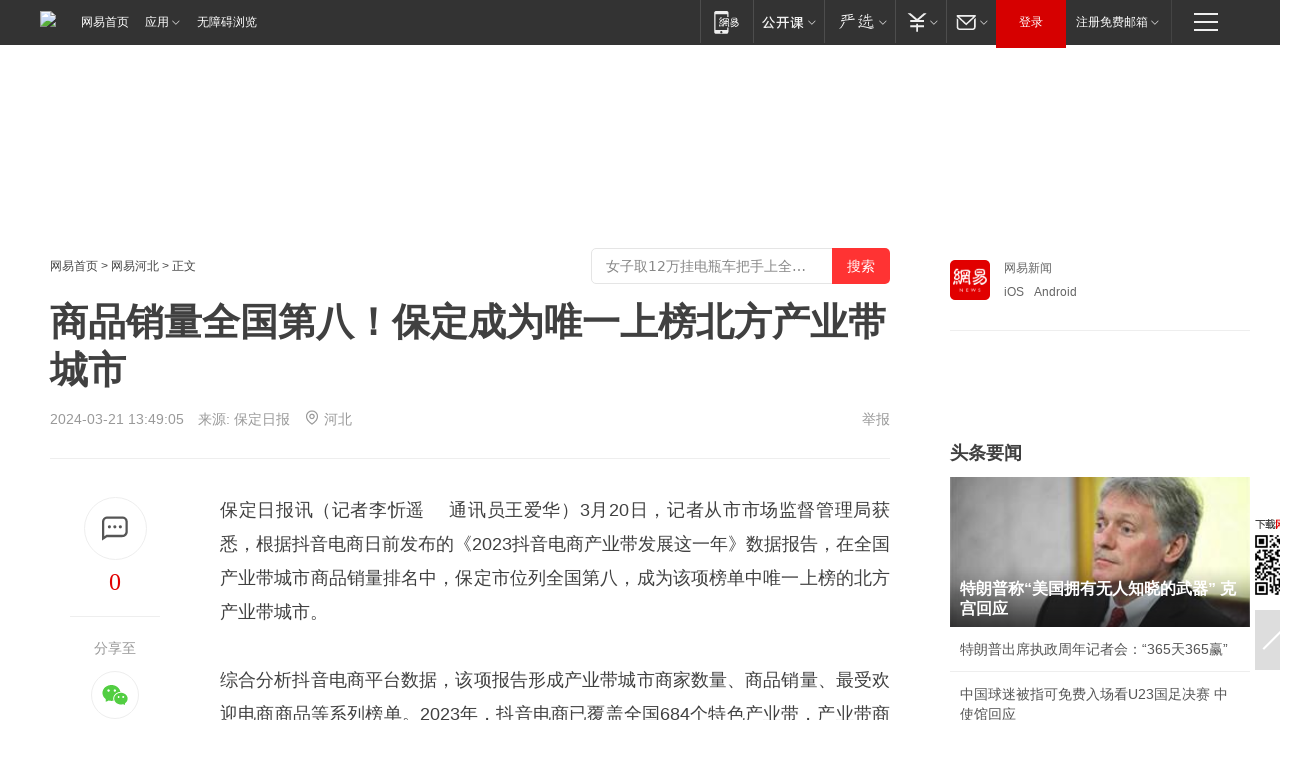

--- FILE ---
content_type: text/html; charset=utf-8
request_url: https://hebei.news.163.com/24/0321/13/ITQD906704159BLS.html
body_size: 37350
content:

 <!DOCTYPE HTML>

<html id="ne_wrap" data-publishtime="2024-03-21 13:49:05" data-category="互联网">
<head>
    <!-- head -->
    
    
    <title>商品销量全国第八！保定成为唯一上榜北方产业带城市|白沟|电商_网易新闻</title>
    <meta name="keywords" content="保定,产业带,白沟,电商"/>
    <meta name="description" content="商品销量全国第八！保定成为唯一上榜北方产业带城市,保定,产业带,白沟,电商"/>
    <meta name="author" content="网易">
    <meta name="Copyright" content="网易版权所有">
    <link rel="apple-touch-icon" href="https://static.ws.126.net/163/f2e/common/share-icon.png">
    <link rel="mask-icon" href="https://static.ws.126.net/163/f2e/common/share-icon.png">
    <meta name="msapplication-TileImage" content="https://static.ws.126.net/163/f2e/common/share-icon.png">
    <base target="_blank"><!--[if lte IE 6]></base><![endif]-->
    <meta http-equiv="expires" content="0">
    <meta http-equiv="Cache-Control" content="no-transform">
    <meta http-equiv="Cache-Control" content="no-siteapp">
    <meta http-equiv="x-ua-compatible" content="ie=edge">
    <meta property="og:type" content="article">
    <meta property="og:title" content="商品销量全国第八！保定成为唯一上榜北方产业带城市">
    <meta property="og:description" content="商品销量全国第八！保定成为唯一上榜北方产业带城市,保定,产业带,白沟,电商">
    
    <meta property="og:url" content="https://hebei.news.163.com/24/0321/13/ITQD906704159BLS.html">
    
    <meta property="og:image" content="https://static.ws.126.net/163/f2e/product/post_nodejs/static/logo.png">
    <meta property="article:author" content="网易">
    <meta property="article:published_time" content="2024-03-21T13:49:05+08:00">
    <meta property="twitter:card" content="summary">
    <meta property="twitter:image" content="https://static.ws.126.net/163/f2e/product/post_nodejs/static/logo.png">
    <meta property="twitter:title" content="商品销量全国第八！保定成为唯一上榜北方产业带城市">
    <meta property="twitter:creator" content="网易新闻">
    <meta property="twitter:site" content="网易">
    <meta property="twitter:description" content="商品销量全国第八！保定成为唯一上榜北方产业带城市,保定,产业带,白沟,电商">
    <meta name="robots" content="noindex"><script>window.isTestArticle = true;</script>
    
    
    <meta name="referrer" content="always">
    
    <link rel="canonical" href="https://hebei.news.163.com/24/0321/13/ITQD906704159BLS.html">
    
    <link rel="alternate" media="only screen and(max-width: 640px)" href="https://m.163.com/news/article/ITQD906704159BLS.html">
    <meta name="mobile-agent" content="format=html5; url=https://m.163.com/news/article/ITQD906704159BLS.html?spss=adap_pc">
    <meta name="mobile-agent" content="format=xhtml; url=https://m.163.com/news/article/ITQD906704159BLS.html?spss=adap_pc">
    <meta name="mobile-agent" content="format=wml; url=https://m.163.com/news/article/ITQD906704159BLS.html?spss=adap_pc">
    <!--[if lt IE 9]>
    <script type="text/javascript" src="https://static.ws.126.net/163/f2e/post_nodejs/libs/js/html5shiv.min.js"></script><script type="text/javascript" src="https://static.ws.126.net/163/f2e/post_nodejs/libs/js/respond.min.js"></script>
    <![endif]-->
    <script type="text/javascript" data-type="touch/article">!function(){"use strict";var t=["play.163.com"],e={URL:function(){var t,e=self.URL;try{e&&("href"in(t=new self.URL("http://m.163.com"))||(t=void 0))}catch(t){console.log(t)}return function(o){if(t)return new e(o);var i=document.createElement("a");return i.href=o,i}}(),isMobile:function(t){return/android.*?mobile|ipod|blackberry|bb\d+|phone|WindowsWechat/i.test(t||navigator.userAgent)},isPAD:function(t){return/iPad/i.test(t||navigator.userAgent)},blockedDomain:function(e){return-1!=t.indexOf(e)}};!function(t){if(!/noredirect/i.test(location.search)){var o,i=window.location.href,n=new e.URL(i),a=n.hostname;if(!e.blockedDomain(a)&&e.isMobile()){var r=n.search.length>0?n.search.substring(1):"",c=n.hash;r.length>0&&"&"!==r[0]&&(r="&"+r);var s=(o=function(){var t=[{test:/163\.com$/i,domain:"163"},{test:/baidu\.com$/i,domain:"baidu"},{test:/sm\.cn$/i,domain:"sm"},{test:/sogou\.com$/i,domain:"sogou"},{test:/so\.com$/i,domain:"360"},{test:/google/i,domain:"google"},{test:/bing/i,domain:"bing"},{test:/weibo/i,domain:"weibo"},{test:/toutiao/i,domain:"toutiao"}],e=document.referrer,o="",i="";if(e){var n=e.match(/^([hH][tT]{2}[pP]:\/\/|[hH][tT]{2}[pP][sS]:\/\/)([^\/]+).*?/);o=n&&n[2]?n[2]:o}if(o){i=o;for(var a,r=0;r<t.length;r++)if((a=t[r]).test.test(o)){i=a.domain;break}}return i}())?"&referFrom="+o:"",m=t&&t(s,i,r,c);m&&(window.location.href=m)}}}((function(t,e,o,i){var n=/([A-Z0-9]{16})(?:_\w+)?\.html/.exec(e);if(n){var a=n[1];if(n=/https?:\/\/(?:.*\.)?([a-z0-9]*)\.163\.com\/(?:\w+\/)?\d{2}\/\d{4}\/\d{2}\/([A-Z0-9]{16})(?:_\w+)?\.html/.exec(e)||/https?:\/\/www\.163\.com\/([a-z0-9]*)\/article\/([A-Z0-9]{16})(?:_\w+)?\.html/.exec(e)){n[1];return"local","https://m.163.com/local/article/"+a+".html?spss=adap_pc"+t+"#adaptation=pc"}return"https://m.163.com/touch/article.html?docid="+a+"&spss=adap_pc"+t+"#adaptation=pc"}return!1}))}();</script>
    <script src="https://static.ws.126.net/utf8/assets/js/jquery-1.10.2.min.js"></script>
    <script>jQuery.ajaxSettings.cache = true</script>
    <link href="https://static.ws.126.net/163/f2e/product/post2020_cms/static/css/main.d53ba9b4.css" rel="stylesheet">
      
    <!-- 手机浏览自动跳转到触屏版 开始 -->
    <script language="javascript">
        var href = window.location.href;
        var pcversion = href.indexOf('pc=true');
        var jump2url='http://3g.163.com/touch/article.html?channel=local&docid=ITQD906704159BLS';
        var browser = { versions: function () { var u = navigator.userAgent, app = navigator.appVersion; return { trident: u.indexOf('Trident') > -1, presto: u.indexOf('Presto') > -1, webKit: u.indexOf('AppleWebKit') > -1, gecko: u.indexOf('Gecko') > -1 && u.indexOf('KHTML') == -1, mobile: !!u.match(/AppleWebKit.*Mobile.*/) || !!u.match(/AppleWebKit/) || !!u.match(/netease_news/) || !!u.match(/NewsApp/), ios: !!u.match(/\(i[^;]+;( U;)? CPU.+Mac OS X/), android: u.indexOf('Android') > -1 || u.indexOf('Linux') > -1, iPhone: u.indexOf('iPhone') > -1 || u.indexOf('Mac') > -1, iPad: u.indexOf('iPad') > -1, webApp: u.indexOf('Safari') == -1, QQbrw: u.indexOf('MQQBrowser') > -1, ucLowEnd: u.indexOf('UCWEB7.') > -1, ucSpecial: u.indexOf('rv:1.2.3.4') > -1, ucweb: function () { try { return parseFloat(u.match(/ucweb\d+\.\d+/gi).toString().match(/\d+\.\d+/).toString()) >= 8.2 } catch (e) { if (u.indexOf('UC') > -1) { return true } else { return false } } } (), Symbian: u.indexOf('Symbian') > -1, ucSB: u.indexOf('Firefox/1.') > -1 }; } () }
        var _gaq = _gaq || [];
        (function (win, browser, undefined) {
            if ( pcversion > -1 ) {
                return;
            }
            if (win.screen === undefined || win.screen.width < 810) {
                if (browser.versions.iPad == true) { win.location.href = jump2url; return; }
                if (browser.versions.webKit == true || browser.versions.mobile == true || browser.versions.ios == true || browser.versions.iPhone == true || browser.versions.ucweb == true || browser.versions.ucSpecial == true) {
                    win.location.href = jump2url; return;
                }
            }
        })(this, browser);
    </script>
    <!--手机浏览自动跳转到触屏版 结束 -->
    <style>
a {color: #000}
a,a:visited {text-decoration: none}
a:visited {color: #83006f}
a:hover {text-decoration: underline}
a:active,a:hover {color: #ba2636}
  .gg200x300 {
  	position: relative;
  }
/* mod-tab */
.mod-tab { border-top: 2px solid #0f6b99; }
.mod-tab-hd { height: 31px; overflow: hidden; border-left: 1px solid #dddddd; }
.mod-tab-hd a, .mod-tab-hd a:visited { color: #252525; }
.mod-tab-hd a:hover, .mod-tab-hd a:active { color: #cc1b1b; }
.mod-tab-trigger { float: left; _display: inline; text-align: center; font-size: 14px; height: 30px; line-height: 30px; border-right: 1px solid #dddddd; background: #f8f8f8; background-image: -webkit-linear-gradient(top, #ffffff, #ffffff 50%, #f1f1f1); background-image: -moz-linear-gradient(top, #ffffff, #ffffff 50%, #f1f1f1); background-image: -ms-linear-gradient(top, #ffffff, #ffffff 50%, #f1f1f1); background-image: -o-linear-gradient(top, #ffffff, #ffffff 50%, #f1f1f1); background-image: linear-gradient(top, #ffffff, #ffffff 50%, #f1f1f1); }
.mod-tab-hd .current { position: relative; z-index: 1; font-weight: bold; background: #fff; height: 31px; }
.mod-tab-bd { border-top: 1px solid #dddddd; margin-top: -1px; }
.mod-tab-bd .mod-tab-panel { display: none; }
.mod-tab-bd .current { display: block; }
.ep-tab-1 { border-top: 0; }
.ep-tab-1 .mod-tab-hd { height: 32px; padding-top: 1px; }
.ep-tab-1 .mod-tab-trigger { width: 142px; border-top: 1px solid #dddddd; }
.ep-tab-1 .ep-tab-1-topbor { display: none; }
.ep-tab-1 .current .ep-tab-1-topbor { display: block; position: absolute; left: -1px; top: -2px; width: 144px; border-top: 2px solid #0f6b99; }
.ep-tab-2 .mod-tab-trigger { width: 149px; }
.ep-tab-2 .mod-tab-hd .current { width: 148px; }
.ep-tab-4 .mod-tab-trigger { width: 74px; }
.ep-tab-4 .mod-tab-hd .current { width: 73px; }
/* mod-list */
.mod-f12list li {
    background: none;
    padding: 0;
    height: 35px;
    font-size: 14px;
    line-height: 34px;
    border-bottom: 1px solid #f0f0f0
}
.mod-f14list li { background-position: 0 -108px; font-size: 14px; height: 27px; line-height: 27px; padding-left: 10px; overflow: hidden; }
.ep-list-1 li,.ep-list-2 li  {  *zoom: 1; }
.ep-list-1 li:after,.ep-list-2 li:after { display: block; overflow: hidden; clear: both; height: 0; visibility: hidden; content: "."; }
.ep-list-1 .title,.ep-list-2 .title { float: left; _display: inline; }
.ep-list-1 .time,.ep-list-2 .time { float: left; _display: inline; margin-left: 10px; color: #888888; font-size: 11px; -webkit-text-size-adjust: none; font-family: Arial, "\5B8B\4F53", sans-serif; }
.ep-list-nodot li { background: none; padding-left: 0; }
.ep-dotlist li { height: 34px; line-height: 34px; overflow: hidden; font-size: 12px; border-top: 1px dotted #dddddd; }
.ep-dotlist li.first { border-top: 0; }
.ep-list-rank li { padding: 0 55px 0 23px;  *zoom: 1; }
.ep-list-rank li:after { display: block; overflow: hidden; clear: both; height: 0; visibility: hidden; content: "."; }
.ep-list-rank .num { float: left; _display: inline; width: 20px; margin-left: -23px; text-align: center; font-weight: bold; font-family: Arial, "\5B8B\4F53", sans-serif; color: #888888; font-style: italic; line-height: 31px; }
.ep-list-rank .count { float: right; _display: inline; width: 50px; overflow: hidden; margin-right: -50px; text-align: right; color: #cc1b1b; font-size: 11px; -webkit-text-size-adjust: none; font-family: Arial, "\5B8B\4F53", sans-serif; line-height: 33px; }
.mod-imglist li { float: left; _display: inline; overflow: hidden; }
.mod-imglist li h3 { height: 24px; line-height: 24px; overflow: hidden; text-align: center; background: #575757; padding: 0 5px; }
.mod-imglist li h3 a { display: block; }
.mod-imglist li h3 a, .mod-imglist li h3 a:visited { color: #ffffff; }
.mod-imglist li h3 a:hover, .mod-imglist li h3 a:active { color: #ffffff; }
.ep-imglist-1 { margin-left: -40px; }
.ep-imglist-1 li { width: 130px; margin: 5px 0 5px 40px; }
.ep-imglist-1 li img { height: 90px; }
.ep-imglist-1b li h3 { height: auto; line-height: 20px; padding-top: 6px; text-align: left; background: none; }
.ep-imglist-1b li h3 a { color: #252525; }
.ep-imglist-1b li h3 a:visited { color: #888888; }
.ep-imglist-1b li h3 a:hover, .ep-imglist-1b li h3 a:active { color: #cc1b1b; }
/* mod-title */
.mod-title .title { float: left; }
.mod-title .more, .mod-title .entry { float: right; }
.ep-title-1 { margin: 14px 0 7px 0; line-height: 27px; height: 27px; overflow: hidden; }
.ep-title-1 .title { font-size: 14px; }
.ep-title-2 { height: 31px; line-height: 31px; overflow: hidden; padding: 13px 0 7px; }
.ep-title-2 .title { float: left; _display: inline; font-size: 16px; font-weight: bold; font-family: "\5FAE\8F6F\96C5\9ED1", "\5B8B\4F53", sans-serif; }
.ep-title-2 .title a, .ep-title-2 .title a:visited { color: #252525; }
.ep-title-2 .title a:hover, .ep-title-2 .title a:active { color: #cc1b1b; }
.ep-title-2 .more { float: right; _display: inline; }
.ep-title-2 .entry { float: right; _display: inline; }
.ep-title-2 .entry a { float: right; _display: inline; padding-right: 15px; background-position: 37px -130px; }
.ep-title-3 {
    margin: 17px 0 11px;
    font-size: 18px;
    font-family: 微软雅黑;
    font-weight: 400
}
.ep-title-3 em { font-weight: bold; }
.ep-title-3 .normal { font-weight: normal; }
  .ep-title-2 {
    background: #fafafa;
    margin-top: 10px;
    height: 35px;
    padding: 0 10px;
    border-bottom: 1px solid #ddd
}
  .house-special a {
  	display: block;
    width: 100%;
    overflow: hidden;
    text-overflow: ellipsis;
    white-space: nowrap;
  }
  .house-special.post_side_mod .post_side_mod_imgnews h3 {
    overflow: hidden;
    text-overflow: ellipsis;
    white-space: nowrap;
  }
</style>
<link href="//img1.cache.netease.com/cnews/css13/endpage1301_include_v1.5.css" rel="stylesheet" />
<style type="text/css">
    /*房产头条区域*/
.house-title-bar { border-top:2px solid #256A8E; width:590px; padding-top:19px; clear:both; overflow:hidden;}
.house-title-bar h2 { float:left; width:103px; height:25px; line-height:25px; overflow:hidden;}
.house-title-bar .more { float:right; padding-top:10px; padding-right:2px; color:#ddd;}
.house-title-bar .more a,.house-title-bar .more a:visited { color:#1F1F1F;}
.house-title-bar .more a:hover { color: #BA2636; }
.house-mod { width:590px; clear:both; margin:0 auto; overflow:hidden;}
.house-mod .left-img { float:left; width:160px;}
.house-mod .left-img ul { clear:both; margin:0 auto; overflow:hidden;}
.house-mod .left-img li { float: left; _display: inline; overflow: hidden;}
.house-mod .left-img li h3 { width:160px; height: 24px; line-height: 24px; overflow: hidden; text-align: center; background: #575757;}
.house-mod .left-img li h3 a { display: block;}
.house-mod .left-img li h3 a:link,.house-mod .left-img li h3 a:visited { color: #ffffff;}
.house-mod .left-img li h3 a:hover,.house-mod .left-img li h3 a:active { color: #ffffff;}
.house-mod .right-text { float:right; width:400px;}
.house-mod .right-text h2 { font-family: "Microsoft YaHei", "微软雅黑", "宋体"; font-size: 16px; font-weight: bold; height:24px; line-height: 24px; margin:0 auto; overflow:hidden; }
.house-mod .right-text p { margin:0 auto; clear:both; line-height:21px; color:#161616;}
.house-mod .right-text .text-list { clear:both; margin:0 auto; overflow:hidden;}
.house-mod .right-text .text-list li { clear:both; background: url(http://img1.cache.netease.com/cnews/css13/sprites.png) 0 -108px no-repeat; font-size: 14px; height: 27px; line-height: 27px; padding-left: 10px; overflow:hidden;}
.house-mod .dot-line { clear:both; height:1px; border-bottom:1px dotted #DCDCDC; overflow:hidden; display:block; font-size:1px; }
    /*新车图库*/
.new-car-pic { width:590px; clear:both; overflow:hidden; margin:0 auto;}
.new-car-pic .dot-line { clear:both; height:1px; border-bottom:1px solid #DCDCDC; overflow:hidden; display:block; font-size:1px; }
.scrlBody{ overflow:hidden;}
.scrlCtrl{ text-align:center;}
.scrl_1 .scrlCtrl ul{ display:inline-block; *display:inline; zoom:1; margin:0 4px 0 12px;font-size: 0;}
.scrl_1 .scrlCtrl li{ display:inline-block; *display:inline; zoom:1; width:10px; height:9px; cursor:pointer; background:url(http://img1.cache.netease.com/cnews/css13/img/scr-icon-bg.gif) left -48px no-repeat; margin-right:8px; overflow:hidden;font-size: 0;}
.scrl_1 .scrlCtrl .active{ background:url(http://img1.cache.netease.com/cnews/css13/img/scr-icon-bg.gif) left -58px no-repeat;}
.scrl_1 .scrlPrev{ display:inline-block; width:7px; height:11px; margin-top:1px; background:url(http://img1.cache.netease.com/cnews/css13/img/scr-icon-bg.gif) left top no-repeat;overflow:hidden;}
.scrl_1 .scrlNext{ display:inline-block; width:7px; height:11px; margin-top:1px; background:url(http://img1.cache.netease.com/cnews/css13/img/scr-icon-bg.gif) right -24px no-repeat;overflow:hidden;}
.scrl_1 .scrlPrev:hover{ background:url(http://img1.cache.netease.com/cnews/css13/img/scr-icon-bg.gif) left -12px no-repeat;}
.scrl_1 .scrlNext:hover{ background:url(http://img1.cache.netease.com/cnews/css13/img/scr-icon-bg.gif) right -36px no-repeat;}
.list-box li{ float:left;width:590px;}
.roll-pic-list { padding-bottom:15px;}
.roll-pic-list li{ float:left; width:160px; padding-right:55px; line-height:21px;}
.roll-pic-list li.last { padding-right:0;}
.roll-pic-list h5{ margin-top:6px;}
    /*moule1*/
.mod-imgText { clear: both; line-height: 0; }
.mod-imgText img {  float: left;line-height: 21px; padding-bottom:2px; }
.imgText-widget-1 { overflow: hidden; }
.imgText-widget-1 img { margin: 3px 15px 0 0; }
.imgText-widget-1 img { padding-bottom:12px; }
.imgText-widget-1 .detail a { color:#0e558d; }
.imgText-widget-1 p { color: #888; line-height: 21px; margin: 0;}
.main-title { font-size: 14px; font-weight: bold; height: 34px; line-height: 34px; overflow: hidden; }
    /*装修论坛按钮列表*/
.house-btn-list { width:300px; clear:both; margin:0 auto; overflow:hidden;}
.house-btn-list ul { float:left; width:310px;}
.house-btn-list li { float:left; width:90px; height:30px; background:url(http://img1.cache.netease.com/cnews/css13/img/house-btn-bg.gif) left top no-repeat; margin-right:11px; margin-bottom:7px; display:inline; color:#174F82; text-align:center; line-height:30px; font-size:14px; font-weight:bold;}
.house-btn-list li a,.house-btn-list li a:visited { color:#174F82;}
.house-btn-list li a:hover { color:#ba2636;}
    /*house rank list 排行*/
.ep-h-title { border-top:2px solid #246B8F; height: 31px; line-height: 31px; padding: 7px 0 8px; clear:both; overflow:hidden;}
.ep-h-title .title { float: left; _display: inline; font-size: 16px; font-weight: bold; font-family: "\5FAE\8F6F\96C5\9ED1", "\5B8B\4F53", sans-serif;}
.ep-h-title .title:link,.ep-h-title .title:visited { color: #252525;}
.ep-h-title .title:hover,.ep-h-title .title:active { color: #cc1b1b;}
.h-rankList-header { width:300px; height:24px; line-height:24px; color:#888888; background:#F6F6F6; clear:both; float:left; overflow:hidden;}
.h-rankList-header .name { float:left; padding-left:28px;}
.h-rankList-header .region { float:right; width:50px; text-align:right;}
.h-rankList-header .price { float:right; width:60px; padding-right:13px; text-align:right;}
.h-rankList li { border-bottom: 1px dotted #ddd; display: inline-block; float: left; height: 29px; line-height: 29px; overflow: hidden; width: 300px; color:#252525;}
.h-rankList li span.ranknum { width: 18px; height: 14px; color: #FFFFFF; float: left; line-height: 14px; margin-top: 7px; font-family: "Arial";  font-weight: bold; text-align: center; }
.h-rankList li span.front { background-color: #BD534B; }
.h-rankList li span.follow { background-color: #888888; }
.h-rankList li a { color: #252525; float: left; padding-left: 10px; }
.h-rankList li a:hover { color: #BA2636; }
.h-rankList li .price { float:right; width:85px; padding-right:13px; text-align:right;}
.h-rankList li .region { float:right; width:50px; text-align: center;}
</style>
<style>
.ep-share-tip{float:left;height: 28px;line-height: 28px;font-family: "Microsoft YaHei","微软雅黑", "宋体", sans-serif; color: #888888;font-size: 14px;}
.nt-share14 i{
    background: url(http://img2.cache.netease.com/f2e/house/imageupload/images/share14_icon_v1.0.png);
}
</style>

<script>
var _hmt = _hmt || [];
(function() {
  var hm = document.createElement("script");
  hm.src = "";
  var s = document.getElementsByTagName("script")[0]; 
  s.parentNode.insertBefore(hm, s);
})();
</script>
    <link rel="stylesheet" type="text/css" href="//house.163.com/special/00078BKP/wb_article_logocss.css"/>
    <script src="https://static.ws.126.net/cnews/js/ntes_jslib_1.x.js"></script>
    
    <style>
        .channel_ad_2016{position:absolute;bottom:0;left:0;z-index:3;overflow:hidden;width:30px;height:17px;border-radius:0 8px 0 0;background:#000 none repeat scroll 0 0;background:rgba(0,0,0,.6) none repeat scroll 0 0;color:#fff;text-align:left;font-size:12px;font-family:Arial;line-height:17px}
    </style>
</head>
<body>
    <!-- 通用导航 -->
    
    <link rel="stylesheet" href="https://static.ws.126.net/163/f2e/commonnav2019/css/commonnav_headcss-fad753559b.css"/>
<!-- urs -->
<script _keep="true" src="https://urswebzj.nosdn.127.net/webzj_cdn101/message.js" type="text/javascript"></script>
<div class="ntes_nav_wrap" id="js_N_NTES_wrap">
  <div class="ntes-nav" id="js_N_nav">
    <div class="ntes-nav-main clearfix">
            <div class="c-fl" id="js_N_nav_left">
        <a class="ntes-nav-index-title ntes-nav-entry-wide c-fl" href="https://www.163.com/" title="网易首页">网易首页</a>
        <!-- 应用 -->
        <div class="js_N_navSelect ntes-nav-select ntes-nav-select-wide ntes-nav-app  c-fl">
          <a href="https://www.163.com/#f=topnav" class="ntes-nav-select-title ntes-nav-entry-bgblack JS_NTES_LOG_FE">应用
            <em class="ntes-nav-select-arr"></em>
          </a>
          <div class="ntes-nav-select-pop">
            <ul class="ntes-nav-select-list clearfix">
              <li>
                <a href="https://m.163.com/newsapp/#f=topnav">
                  <span>
                    <em class="ntes-nav-app-newsapp">网易新闻</em>
                  </span>
                </a>
              </li>
              <li>
                <a href="https://open.163.com/#f=topnav">
                  <span>
                    <em class="ntes-nav-app-open">网易公开课</em>
                  </span>
                </a>
              </li>
              <li>
                <a href="https://hongcai.163.com/?from=pcsy-button">
                  <span>
                    <em class="ntes-nav-app-hongcai">网易红彩</em>
                  </span>
                </a>
              </li>
              <li>
                <a href="https://u.163.com/aosoutbdbd8">
                  <span>
                    <em class="ntes-nav-app-yanxuan">网易严选</em>
                  </span>
                </a>
              </li>
              <li>
                <a href="https://mail.163.com/client/dl.html?from=mail46">
                  <span>
                    <em class="ntes-nav-app-mail">邮箱大师</em>
                  </span>
                </a>
              </li>
              <li class="last">
                <a href="https://study.163.com/client/download.htm?from=163app&utm_source=163.com&utm_medium=web_app&utm_campaign=business">
                  <span>
                    <em class="ntes-nav-app-study">网易云课堂</em>
                  </span>
                </a>
              </li>
            </ul>
          </div>
        </div>
      </div>
      <div class="c-fr">
        <!-- 片段开始 -->
        <div class="ntes-nav-quick-navigation">
          <a rel="noreferrer"class="ntes-nav-quick-navigation-btn" id="js_N_ntes_nav_quick_navigation_btn" target="_self">
            <em>快速导航
              <span class="menu1"></span>
              <span class="menu2"></span>
              <span class="menu3"></span>
            </em>
          </a>
          <div class="ntes-quicknav-pop" id="js_N_ntes_quicknav_pop">
            <div class="ntes-quicknav-list">
              <div class="ntes-quicknav-content">
                <ul class="ntes-quicknav-column ntes-quicknav-column-1">
                  <li>
                    <h3>
                      <a href="https://news.163.com">新闻</a>
                    </h3>
                  </li>
                  <li>
                    <a href="https://news.163.com/domestic">国内</a>
                  </li>
                  <li>
                    <a href="https://news.163.com/world">国际</a>
                  </li>
                  <li>
                    <a href="https://news.163.com/special/wangsansanhome/">王三三</a>
                  </li>
                </ul>
                <ul class="ntes-quicknav-column ntes-quicknav-column-2">
                  <li>
                    <h3>
                      <a href="https://sports.163.com">体育</a>
                    </h3>
                  </li>
                  <li>
                    <a href="https://sports.163.com/nba">NBA</a>
                  </li>
                  <li>
                    <a href="https://sports.163.com/cba">CBA</a>
                  </li>
                  <li>
                    <a href="https://sports.163.com/allsports">综合</a>
                  </li>
                  <li>
                    <a href="https://sports.163.com/zc">中超</a>
                  </li>
                  <li>
                    <a href="https://sports.163.com/world">国际足球</a>
                  </li>
                  <li>
                    <a href="https://sports.163.com/yc">英超</a>
                  </li>
                  <li>
                    <a href="https://sports.163.com/xj">西甲</a>
                  </li>
                  <li>
                    <a href="https://sports.163.com/yj">意甲</a>
                  </li>
                </ul>
                <ul class="ntes-quicknav-column ntes-quicknav-column-3">
                  <li>
                    <h3>
                      <a href="https://ent.163.com">娱乐</a>
                    </h3>
                  </li>
                  <li>
                    <a href="https://ent.163.com/star">明星</a>
                  </li>
                  <li>
                    <a href="https://ent.163.com/movie">电影</a>
                  </li>
                  <li>
                    <a href="https://ent.163.com/tv">电视</a>
                  </li>
                  <li>
                    <a href="https://ent.163.com/music">音乐</a>
                  </li>
                  <li>
                    <a href="https://ent.163.com/special/fmgs/">封面故事</a>
                  </li>
                </ul>
                <ul class="ntes-quicknav-column ntes-quicknav-column-4">
                  <li>
                    <h3>
                      <a href="https://money.163.com">财经</a>
                    </h3>
                  </li>
                  <li>
                    <a href="https://money.163.com/stock">股票</a>
                  </li>
                  <li>
                    <a href="https://money.163.com/special/caijingyuanchuang/">原创</a>
                  </li>
                  <li>
                    <a href="https://money.163.com/special/wycjzk-pc/">智库</a>
                  </li>
                </ul>
                <ul class="ntes-quicknav-column ntes-quicknav-column-5">
                  <li>
                    <h3>
                      <a href="https://auto.163.com">汽车</a>
                    </h3>
                  </li>
                  <li>
                    <a href="https://auto.163.com/buy">购车</a>
                  </li>
                  <li>
                    <a href="http://product.auto.163.com">车型库</a>
                  </li>
                </ul>
                <ul class="ntes-quicknav-column ntes-quicknav-column-6">
                  <li>
                    <h3>
                      <a href="https://tech.163.com">科技</a>
                    </h3>
                  </li>
                  <li>
                    <a href="https://tech.163.com/smart/">网易智能</a>
                  </li>
                  <li>
                    <a href="https://tech.163.com/special/S1554800475317/">原创</a>
                  </li>
                  <li>
                    <a href="https://tech.163.com/it">IT</a>
                  </li>
                  <li>
                    <a href="https://tech.163.com/internet">互联网</a>
                  </li>
                  <li>
                    <a href="https://tech.163.com/telecom/">通信</a>
                  </li>
                </ul>
                <ul class="ntes-quicknav-column ntes-quicknav-column-7">
                  <li>
                    <h3>
                      <a href="https://fashion.163.com">时尚</a>
                    </h3>
                  </li>
                  <li>
                    <a href="https://fashion.163.com/art">艺术</a>
                  </li>
                  <li>
                    <a href="https://travel.163.com">旅游</a>
                  </li>
                </ul>
                <ul class="ntes-quicknav-column ntes-quicknav-column-8">
                  <li>
                    <h3>
                      <a href="https://mobile.163.com">手机</a>
                      <span>/</span>
                      <a href="https://digi.163.com/">数码</a>
                    </h3>
                  </li>
                  <li>
                    <a href="https://mobile.163.com/special/jqkj_list/">惊奇科技</a>
                  </li>
                  <li>
                    <a href="https://mobile.163.com/special/cpshi_list/">易评机</a>
                  </li>
                  <li>
                    <a href="https://hea.163.com/">家电</a>
                  </li>
                </ul>
                <ul class="ntes-quicknav-column ntes-quicknav-column-9">
                  <li>
                    <h3>
                      <a href="https://house.163.com">房产</a>
                      <span>/</span>
                      <a href="https://home.163.com">家居</a>
                    </h3>
                  </li>
                  <li>
                    <a href="https://bj.house.163.com">北京房产</a>
                  </li>
                  <li>
                    <a href="https://sh.house.163.com">上海房产</a>
                  </li>
                  <li>
                    <a href="https://gz.house.163.com">广州房产</a>
                  </li>
                  <li>
                    <a href="https://xf.house.163.com/">楼盘库</a>
                  </li>
                  <li>
                    <a href="https://designer.home.163.com/search">设计师库</a>
                  </li>
                  <li>
                    <a href="https://photo.home.163.com/">案例库</a>
                  </li>
                </ul>
                <ul class="ntes-quicknav-column ntes-quicknav-column-11">
                  <li>
                    <h3>
                      <a href="https://edu.163.com">教育</a>
                    </h3>
                  </li>
                  <li>
                    <a href="https://edu.163.com/liuxue">留学</a>
                  </li>
                  <li>
                    <a href="https://edu.163.com/gaokao">高考</a>
                  </li>
                </ul>
                <div class="ntes-nav-sitemap">
                  <a href="https://sitemap.163.com/">
                    <i></i>查看网易地图</a>
                </div>
              </div>
            </div>
          </div>
        </div>
        <div class="c-fr">
          <div class="c-fl" id="js_N_navLoginBefore">
            <div id="js_N_navHighlight" class="js_loginframe ntes-nav-login ntes-nav-login-normal">
              <a href="https://reg.163.com/" class="ntes-nav-login-title" id="js_N_nav_login_title">登录</a>
              <div class="ntes-nav-loginframe-pop" id="js_N_login_wrap">
                <!--加载登陆组件-->
              </div>
            </div>
            <div class="js_N_navSelect ntes-nav-select ntes-nav-select-wide  JS_NTES_LOG_FE c-fl">
              <a class="ntes-nav-select-title ntes-nav-select-title-register" href="https://mail.163.com/register/index.htm?from=163navi&regPage=163">注册免费邮箱
                <em class="ntes-nav-select-arr"></em>
              </a>
              <div class="ntes-nav-select-pop">
                <ul class="ntes-nav-select-list clearfix" style="width:210px;">
                  <li>
                    <a href="https://reg1.vip.163.com/newReg1/reg?from=new_topnav&utm_source=new_topnav">
                      <span style="width:190px;">注册VIP邮箱（特权邮箱，付费）</span>
                    </a>
                  </li>
                  <li class="last JS_NTES_LOG_FE">
                    <a href="https://mail.163.com/client/dl.html?from=mail46">
                      <span style="width:190px;">免费下载网易官方手机邮箱应用</span>
                    </a>
                  </li>
                </ul>
              </div>
            </div>
          </div>
          <div class="c-fl" id="js_N_navLoginAfter" style="display:none">
            <div id="js_N_logined_warp" class="js_N_navSelect ntes-nav-select ntes-nav-logined JS_NTES_LOG_FE">
              <a class="ntes-nav-select-title ntes-nav-logined-userinfo">
                <span id="js_N_navUsername" class="ntes-nav-logined-username"></span>
                <em class="ntes-nav-select-arr"></em>
              </a>
              <div id="js_login_suggest_wrap" class="ntes-nav-select-pop">
                <ul id="js_logined_suggest" class="ntes-nav-select-list clearfix"></ul>
              </div>
            </div>
            <a class="ntes-nav-entry-wide c-fl" target="_self" id="js_N_navLogout">安全退出</a>
          </div>
        </div>

        <ul class="ntes-nav-inside">
          <li>
            <div class="js_N_navSelect ntes-nav-select c-fl">
              <a href="https://www.163.com/newsapp/#f=163nav" class="ntes-nav-mobile-title ntes-nav-entry-bgblack">
                <em class="ntes-nav-entry-mobile">移动端</em>
              </a>
              <div class="qrcode-img">
                <a href="https://www.163.com/newsapp/#f=163nav">
                  <img src="//static.ws.126.net/f2e/include/common_nav/images/topapp.jpg">
                </a>
              </div>
            </div>
          </li>
          <li>
            <div class="js_N_navSelect ntes-nav-select c-fl">
              <a id="js_love_url" href="https://open.163.com/#ftopnav0" class="ntes-nav-select-title ntes-nav-select-title-huatian ntes-nav-entry-bgblack">
                <em class="ntes-nav-entry-huatian">网易公开课</em>
                <em class="ntes-nav-select-arr"></em>
                <span class="ntes-nav-msg">
                  <em class="ntes-nav-msg-num"></em>
                </span>
              </a>
              <div class="ntes-nav-select-pop ntes-nav-select-pop-huatian">
                <ul class="ntes-nav-select-list clearfix">
                  <li>
                    <a href="https://open.163.com/ted/#ftopnav1">
                      <span>TED</span>
                    </a>
                  </li>
                  <li>
                    <a href="https://open.163.com/cuvocw/#ftopnav2">
                      <span>中国大学视频公开课</span>
                    </a>
                  </li>
                  <li>
                    <a href="https://open.163.com/ocw/#ftopnav3">
                      <span>国际名校公开课</span>
                    </a>
                  </li>
                  <li>
                    <a href="https://open.163.com/appreciation/#ftopnav4">
                      <span>赏课·纪录片</span>
                    </a>
                  </li>
                  <li>
                    <a href="https://vip.open.163.com/#ftopnav5">
                      <span>付费精品课程</span>
                    </a>
                  </li>
                  <li>
                    <a href="https://open.163.com/special/School/beida.html#ftopnav6">
                      <span>北京大学公开课</span>
                    </a>
                  </li>
                  <li class="last">
                    <a href="https://open.163.com/newview/movie/courseintro?newurl=ME7HSJR07#ftopnav7">
                      <span>英语课程学习</span>
                    </a>
                  </li>
                </ul>
              </div>
            </div>
          </li>
          <li>
            <div class="js_N_navSelect ntes-nav-select c-fl">
              <a id="js_lofter_icon_url" href="https://you.163.com/?from=web_fc_menhu_xinrukou_1" class="ntes-nav-select-title ntes-nav-select-title-lofter ntes-nav-entry-bgblack">
                <em class="ntes-nav-entry-lofter">网易严选</em>
                <em class="ntes-nav-select-arr"></em>
                <span class="ntes-nav-msg" id="js_N_navLofterMsg">
                  <em class="ntes-nav-msg-num"></em>
                </span>
              </a>
              <div class="ntes-nav-select-pop ntes-nav-select-pop-lofter">
                <ul id="js_lofter_pop_url" class="ntes-nav-select-list clearfix">
                  <li>
                    <a href="https://act.you.163.com/act/pub/ABuyLQKNmKmK.html?from=out_ynzy_xinrukou_2">
                      <span>新人特价</span>
                    </a>
                  </li>
                  <li>
                    <a href="https://you.163.com/topic/v1/pub/Pew1KBH9Au.html?from=out_ynzy_xinrukou_3">
                      <span>9.9专区</span>
                    </a>
                  </li>
                  <li>
                    <a href="https://you.163.com/item/newItemRank?from=out_ynzy_xinrukou_4">
                      <span>新品热卖</span>
                    </a>
                  </li>
                  <li>
                    <a href="https://you.163.com/item/recommend?from=out_ynzy_xinrukou_5">
                      <span>人气好物</span>
                    </a>
                  </li>
                  <li>
                    <a href="https://you.163.com/item/list?categoryId=1005000&from=out_ynzy_xinrukou_7">
                      <span>居家生活</span>
                    </a>
                  </li>
                  <li>
                    <a href="https://you.163.com/item/list?categoryId=1010000&from=out_ynzy_xinrukou_8">
                      <span>服饰鞋包</span>
                    </a>
                  </li>
                  <li>
                    <a href="https://you.163.com/item/list?categoryId=1011000&from=out_ynzy_xinrukou_9">
                      <span>母婴亲子</span>
                    </a>
                  </li>
                  <li class="last">
                    <a href="https://you.163.com/item/list?categoryId=1005002&from=out_ynzy_xinrukou_10">
                      <span>美食酒水</span>
                    </a>
                  </li>
                </ul>
              </div>
            </div>
          </li>
          <li>
            <div class="js_N_navSelect ntes-nav-select c-fl">
              <a href="https://ecard.163.com/" class="ntes-nav-select-title
        ntes-nav-select-title-money ntes-nav-entry-bgblack">
                <em class="ntes-nav-entry-money">支付</em>
                <em class="ntes-nav-select-arr"></em>
              </a>
              <div class="ntes-nav-select-pop ntes-nav-select-pop-temp">
                <ul class="ntes-nav-select-list clearfix">
                  <li>
                    <a href="https://ecard.163.com/#f=topnav">
                      <span>一卡通充值</span>
                    </a>
                  </li>
                  <li>
                    <a href="https://ecard.163.com/script/index#f=topnav">
                      <span>一卡通购买</span>
                    </a>
                  </li>
                  <li>
                    <a href="https://epay.163.com/">
                      <span>我的网易支付</span>
                    </a>
                  </li>
                  <li class="last">
                    <a href="https://globalpay.163.com/home">
                      <span>网易跨境支付</span>
                    </a>
                  </li>
                </ul>
              </div>
            </div>
          </li>
          <li>
            <div class="js_N_navSelect ntes-nav-select c-fl">
              <a id="js_mail_url" rel="noreferrer"class="ntes-nav-select-title
        ntes-nav-select-title-mail ntes-nav-entry-bgblack">
                <em class="ntes-nav-entry-mail">邮箱</em>
                <em class="ntes-nav-select-arr"></em>
                <span class="ntes-nav-msg" id="js_N_navMailMsg">
                  <em class="ntes-nav-msg-num" id="js_N_navMailMsgNum"></em>
                </span>
              </a>
              <div class="ntes-nav-select-pop ntes-nav-select-pop-mail">
                <ul class="ntes-nav-select-list clearfix">
                  <li>
                    <a href="https://email.163.com/#f=topnav">
                      <span>免费邮箱</span>
                    </a>
                  </li>
                  <li>
                    <a href="https://vipmail.163.com/#f=topnav">
                      <span>VIP邮箱</span>
                    </a>
                  </li>
                  <li>
                    <a href="https://qiye.163.com/?from=NetEase163top">
                      <span>企业邮箱</span>
                    </a>
                  </li>
                  <li>
                    <a href="https://mail.163.com/register/index.htm?from=ntes_nav&regPage=163">
                      <span>免费注册</span>
                    </a>
                  </li>
                  <li class="last">
                    <a href="https://mail.163.com/dashi/dlpro.html?from=mail46">
                      <span>客户端下载</span>
                    </a>
                  </li>
                </ul>
              </div>
            </div>
          </li>
        </ul>
      </div>
    </div>
  </div>
</div>
<script src="https://static.ws.126.net/163/f2e/commonnav2019/js/commonnav_headjs-8e9e7c8602.js"></script>
    <script>
        // logo
        window.channelConfigLogo = 'http://img1.cache.netease.com/cnews/css13/img/logo_news.png'
        window.channelConfigUrl = 'https://hebei.news.163.com'
        window.__STOCK_COMPONENT__ = [];
        // 初始化body宽度
        function getWindowSize(){if(window.innerHeight){return{'width':window.innerWidth,'height':window.innerHeight}}else if(document.documentElement&&document.documentElement.clientHeight){return{'width':document.documentElement.clientWidth,'height':document.documentElement.clientHeight}}else if(document.body){return{'width':document.body.clientWidth,'height':document.body.clientHeight}}}var DEFAULT_VERSION="9.0";var ua=navigator.userAgent.toLowerCase();var isIE=ua.indexOf("msie")>-1;var safariVersion;if(isIE){safariVersion=ua.match(/msie ([\d.]+)/)[1]}if(safariVersion<=DEFAULT_VERSION){if(safariVersion==7){jQuery(document.body).addClass("w9")}}function resizeNav(){if(getWindowSize().width<1366&&safariVersion!=7){jQuery(document.body).addClass("")}if(getWindowSize().width>=1366&&safariVersion!=7){jQuery(document.body).removeClass("w9")}};resizeNav();
        // 正文图集封面
        
    </script>
    
    <!-- 顶通 -->
    <div class="post_area post_columnad_top" data-adid="article_cms_column_1">
        <!-- 2016新闻文章页通栏01 -->
<div style="position:relative;">
<div class="at_item common_ad_item top_ad_column" adType="topColumnAd" normalw="1200" normalh="125" requestUrl="https://nex.163.com/q?app=7BE0FC82&c=news&l=111&site=netease&affiliate=news&cat=article&type=column1200x125_960x100browser&location=1"></div>
<a href="javascript:;" target="_self" class="ad_hover_href"></a>
</div>
    </div>
    
    <!-- content -->
    <div class="container clearfix" id="container" data-hidead="false">
        <!-- 左侧 -->
        <div class="post_main">
            <!-- crumb -->
            
            <!-- crumb -->
            <div class="post_crumb">
                <a href="https://www.163.com/">网易首页</a> &gt;
                <a href="https://hebei.news.163.com">网易河北</a> &gt;
                
                正文
				<div id="netease_search" style=" margin: -12px 0 0 0; vertical-align: top; float:right;"></div>
              	<script>window.UID_TARGET = ['0', '1', '2', '3', '4', '5', '6', '7']</script>
				<script src="https://static.ws.126.net/163/f2e/modules/search2022/search2022.cdbc9331.js" async></script>
            </div>
            <!-- 标题、摘要 -->
            
            <h1 class="post_title">商品销量全国第八！保定成为唯一上榜北方产业带城市</h1>
            <!-- 来源 -->
            <div class="post_info">
                2024-03-21 13:49:05　来源: 保定日报</a>
              	<img src="https://static.ws.126.net/163/f2e/dy_media/dy_media/static/images/ipLocation.f6d00eb.svg" style="vertical-align: top;margin: -7px 0 0 6px;">河北
                <a href="https://www.163.com/special/0077jt/tipoff.html?title=%E5%95%86%E5%93%81%E9%94%80%E9%87%8F%E5%85%A8%E5%9B%BD%E7%AC%AC%E5%85%AB%EF%BC%81%E4%BF%9D%E5%AE%9A%E6%88%90%E4%B8%BA%E5%94%AF%E4%B8%80%E4%B8%8A%E6%A6%9C%E5%8C%97%E6%96%B9%E4%BA%A7%E4%B8%9A%E5%B8%A6%E5%9F%8E%E5%B8%82" target="_blank" class="post_jubao">举报</a>
            </div>
            <!-- keywordsList-->
            
            
            <div class="post_content" id="content">
                <div class="post_top">
                    <!-- 左侧悬浮分享 -->
                    
                    <div class="post_top_tie">
                        <a class="post_top_tie_icon" target="_self" href="#post_comment_area" title="快速发贴"></a>
                        <a class="post_top_tie_count js-tielink js-tiejoincount" href="#" title="点击查看跟贴">0</a>
                    </div>
                    <div class="post_top_share">
                        <span class="post_top_share_title">分享至</span>
                        <ul class="post_share">
                            <li class="share_weixin js_weixin">
                                <a href="javascript:;" target="_self"><i title="分享到微信"></i></a>
                            </li>
                            <li class="share_weibo js_share" data-type="weibo">
                                <a href="javascript:;" target="_self"><i title="分享到新浪微博"></i></a>
                            </li>
                            <li class="share_qzone js_share" data-type="qzone">
                                <a href="javascript:;" target="_self"><i title="分享到QQ空间"></i></a>
                            </li>
                        </ul>
                        <div class="js_qrcode_wrap hidden" id="js_qrcode_top">
                            <div class="js_qrcode_arr"></div>
                            <a href="javascript:;" target="_self" class="js_qrcode_close" title="关闭"></a>
                            <div class="js_qrcode_img js_share_qrcode"></div>
                            <p>用微信扫码二维码</p>
                            <p>分享至好友和朋友圈</p>
                        </div>
                    </div>
                </div>
                <!-- 摘要 核心提示 -->
                
                
                
                <!-- 正文 -->
                <div id="endText">
                
                <div class="post_body">
                    
                    <p>保定日报讯（记者李忻遥　 通讯员王爱华）3月20日，记者从市市场监督管理局获悉，根据抖音电商日前发布的《2023抖音电商产业带发展这一年》数据报告，在全国产业带城市商品销量排名中，保定市位列全国第八，成为该项榜单中唯一上榜的北方产业带城市。</p><p><!--StartFragment--></p><p>综合分析抖音电商平台数据，该项报告形成产业带城市商家数量、商品销量、最受欢迎电商商品等系列榜单。2023年，抖音电商已覆盖全国684个特色产业带，产业带商品销量增长超66%，浙江省金华市排名第一。数据显示，我市2023年网络零售额为684.48亿元。其中，全市实物网上零售额624.3亿元，同比增长14.4%，分别高于全国、全省6.0、6.3个百分点。</p><p>近年来，保定电商产业领先优势持续凸显。2022年9月，国家市场监督管理总局批复同意保定等17个地方政府创建“全国网络市场监管与服务示范区”，我市成为全省首批创建城市。工作开展以来，全市市场监管部门全面聚焦网络市场发展、新型基础设施建设、优化营商环境、电商产业发展、区域特色产业，坚持创新监管、协同治理，制定《保定市网络商品销售管理规范》《保定市农村电子商务农产品交易服务规范》《网络交易线上线下一体化监管责任清单》等政策文件，建设保定市网络市场监管与服务综合平台，实施“放心消费助力乡村振兴百千万工程”，切实加强地理标志品牌线上知识产权保护，不断优化网络新经济发展环境，全力将创建工作与“数字保定”建设深度融合、同步推进。2023年度，我市再次上榜“中国数字经济城市发展百强”，排名较2022年提升了16位，同时获评“亚洲电子商务生态名城”。</p><p>目前，依托27个数字化转型县域特色产业集群，我市构建起了“一基地、两中心、多节点”的电商发展新格局和“一环、两枢纽、三集群、四通道”的物流空间建设。全市涌现出年交易额1520亿元、产品出口全球191个国家和地区的白沟箱包产业，占全国生活用纸市场四分之一、获评国家消费品工业“三品”战略城市称号的满城生活用纸产业，拥有2000余家电商店铺和600余家跨境电商的高阳纺织产业，网络销售额超过80亿元、年快递发货量1.09亿件的蠡县毛纺产业，以及安国中药材、涞水麻核桃、蠡县麻山药、顺平特色林果、阜平大枣等特色农业。2023年11月，白沟市场和安国中药材交易市场，以优异成绩上榜《中国商品市场综合百强》，同时获评“功勋市场”称号。</p><p><!--EndFragment--></p>
                    <div style="height: 0px;overflow:hidden;"><img src="https://static.ws.126.net/163/f2e/product/post_nodejs/static/logo.png"></div>
                </div>
                </div>
                <!-- 相关 -->
                
                
                <!-- 作者 来源 -->
                
                <div class="post_author">
                    <a href="https://hebei.news.163.com"><img src="http://img1.cache.netease.com/cnews/css13/img/end_news.png" alt="杜佳" width="13" height="12" class="icon"></a>
                    
                    本文来源：保定日报
                    
                    
                    责任编辑：
                    杜佳_HB11
                </div>
                <!-- 文末广告 -->
                
                <!-- 声明 -->
                
                
                <!-- 分页 -->
                
                
                
                <!-- 跟贴 -->
                <script>
                    var isShowComments = true;
                </script>
                                
                <!-- 02通栏 -->
                <div class="post_columnad_mid" data-adid="article_cms_column_2">
                    <!-- 广告位：网易-内容频道-文章页面-01通栏 -->
                </div>
                
                <link rel="stylesheet" href="https://static.ws.126.net/163/f2e/tie-sdk/tie-2020-11b4ffc1a813dfcc799e.css">
<script>
  var loadMessageError2 = function () {
      // message加载失败降级到nginx,产品可以在load事件重新初始化
      var cdnPath = 'https://dl.reg.163.com/webzj/ngx/message.js';
      var script = document.createElement('script');
      script.src = cdnPath;
      document.body.appendChild(script);
  }
  var loadMessageError1 = function () {
      // message加载失败降级备份cdn域名,产品可以在load事件重新初始化
      var cdnPath = 'https://webzj.netstatic.net/webzj_cdn101/message4.js';
      var script = document.createElement('script');
      script.src = cdnPath;
      script.onerror = loadMessageError2
      document.body.appendChild(script);
  }  
</script>
<script onerror="loadMessageError1()" src="https://urswebzj.nosdn.127.net/webzj_cdn101/message.js"></script>
<script type="text/javascript" src="https://acstatic-dun.126.net/tool.min.js"></script>
<script type="text/javascript">
  //初始化反作弊
  var wm = null;
  // 只需初始化一次
  initWatchman({
    productNumber: 'YD00157343455660',
    onload: function (instance) {
      wm = instance
    }
  });
</script>
<script type="text/javascript" src="https://static.ws.126.net/163/f2e/tie-sdk/tie-2020-11b4ffc1a813dfcc799e.js"></script>

                <div class="tie-areas post_comment" id="post_comment_area">
                    <div id="tie"></div>
                </div>
                <script>
                    ;(function () {
                        if (window.isShowComments === undefined) {
                            window.isShowComments = true;
                        }
                        var config = {
                            "productKey": "a2869674571f77b5a0867c3d71db5856",
                            "docId": "ITQD906704159BLS", //"ITQD906704159BLS", "FNMG85GQ0514HDQI"
                            "target": document.getElementById("tie"),
                            "operators": ["up", "down", "reply", "share"],
                            "isShowComments": isShowComments,   //是否显示帖子列表
                            "hotSize": 3,   //热门跟贴列表 展示3 条
                            "newSize": 2,   //最新跟贴列表 展示 10 条
                            "showPaging": false, //显示分页栏
                            "submitType": "commentPage"   //新发帖子的展现形式：停留在当前页面(currentPage) | 跳转到跟贴详情页(commentPage)
                        };
                        Tie.init(config, function(data) {});
                    })();
                </script>
            </div>
            <!-- 热门 -->
            
            <div class="post_recommends js-tab-mod" data-event="click" >
                <div class="post_recommends_titles">
                    <div class="post_recommends_title js-tab">相关推荐</div>
                    <div class="post_recommends_title js-tab">热点推荐</div>
                </div>
                <div class="post_recommends_ulist js-content">
                    <ul class="post_recommends_list">
                        
                        
                        
                        
						
                        
                        <li class="post_recommend">
                            
                            <a class="post_recommend_img" href="https://www.163.com/v/video/VRIPLA48D.html?f=post2020_dy_recommends">
                                <img src="https://nimg.ws.126.net/?url=http://videoimg.ws.126.net/cover/20260120/LkKfREO4m_cover.jpg&thumbnail=140y88&quality=80&type=jpg" onerror="this.onerror=''; this.src='https://static.ws.126.net/dy/images/default180x120.jpg'" alt="想做电商？你知道有多难吗">
                            </a>
                            
                            <div class="post_recommend_info">
                                <h3 class="post_recommend_title"><a href="https://www.163.com/v/video/VRIPLA48D.html?f=post2020_dy_recommends"><i class="post_recommend_video"></i>想做电商？你知道有多难吗</a></h3>
                                <p class="post_recommend_time">热点锐评 2026-01-20 12:28:53</p>
                                <a href="https://www.163.com/v/video/VRIPLA48D.html?f=post2020_dy_recommends" class="post_recommend_tie">
                                    <span class="post_recommend_tie_inner">
                                        <span class="post_recommend_tie_icon">
                                            <i></i> 0
                                        </span>
                                        <span class="post_recommend_tie_text">
                                            <em>跟贴</em> 0
                                        </span>
                                    </span>
                                </a>
                            </div>
                        </li>
                        
                        
                        
						
                        
                        <li class="post_recommend">
                            
                            <a class="post_recommend_img" href="https://www.163.com/v/video/VXIMRT51V.html?f=post2020_dy_recommends">
                                <img src="https://nimg.ws.126.net/?url=http://videoimg.ws.126.net/cover/20260119/AkBQsRhgK_cover.jpg&thumbnail=140y88&quality=80&type=jpg" onerror="this.onerror=''; this.src='https://static.ws.126.net/dy/images/default180x120.jpg'" alt="走遍河北吃美食——保定驴肉火烧篇">
                            </a>
                            
                            <div class="post_recommend_info">
                                <h3 class="post_recommend_title"><a href="https://www.163.com/v/video/VXIMRT51V.html?f=post2020_dy_recommends"><i class="post_recommend_video"></i>走遍河北吃美食——保定驴肉火烧篇</a></h3>
                                <p class="post_recommend_time">走遍大河之北 2026-01-19 10:26:24</p>
                                <a href="https://www.163.com/v/video/VXIMRT51V.html?f=post2020_dy_recommends" class="post_recommend_tie">
                                    <span class="post_recommend_tie_inner">
                                        <span class="post_recommend_tie_icon">
                                            <i></i> 4
                                        </span>
                                        <span class="post_recommend_tie_text">
                                            <em>跟贴</em> 4
                                        </span>
                                    </span>
                                </a>
                            </div>
                        </li>
                        
                        
                        
						
						<div class="post_recommend artificial_collect_item"></div>
						
                        
                        <li class="post_recommend">
                            
                            <a class="post_recommend_img" href="https://www.163.com/dy/article/KD1AE9O005199A0B.html?f=post2020_dy_recommends">
                                <img src="https://nimg.ws.126.net/?url=http://bjnewsrec-cv.ws.126.net/little7177a27055aj00t4vat5012yd200u000mig00u000mi.jpg&thumbnail=140y88&quality=80&type=jpg" onerror="this.onerror=''; this.src='https://static.ws.126.net/dy/images/default180x120.jpg'" alt="沙县人盯上了下一个风口 | 神奇的产业带">
                            </a>
                            
                            <div class="post_recommend_info">
                                <h3 class="post_recommend_title"><a href="https://www.163.com/dy/article/KD1AE9O005199A0B.html?f=post2020_dy_recommends">沙县人盯上了下一个风口 | 神奇的产业带</a></h3>
                                <p class="post_recommend_time">吴晓波频道 2025-10-29 08:32:00</p>
                                <a href="https://www.163.com/dy/article/KD1AE9O005199A0B.html?f=post2020_dy_recommends" class="post_recommend_tie">
                                    <span class="post_recommend_tie_inner">
                                        <span class="post_recommend_tie_icon">
                                            <i></i> 6
                                        </span>
                                        <span class="post_recommend_tie_text">
                                            <em>跟贴</em> 6
                                        </span>
                                    </span>
                                </a>
                            </div>
                        </li>
                        
                        
                        
						
						<div class="post_recommend artificial_collect_item"></div>
						
                        
                        <li class="post_recommend">
                            
                            <a class="post_recommend_img" href="https://www.163.com/dy/article/KBIVD73H05199A0B.html?f=post2020_dy_recommends">
                                <img src="https://nimg.ws.126.net/?url=http://bjnewsrec-cv.ws.126.net/little1240263ab23j00t3xywq00kcd200u000kdg00u000kd.jpg&thumbnail=140y88&quality=80&type=jpg" onerror="this.onerror=''; this.src='https://static.ws.126.net/dy/images/default180x120.jpg'" alt="一株艾草撑起的湖北小县城｜神奇的产业带">
                            </a>
                            
                            <div class="post_recommend_info">
                                <h3 class="post_recommend_title"><a href="https://www.163.com/dy/article/KBIVD73H05199A0B.html?f=post2020_dy_recommends">一株艾草撑起的湖北小县城｜神奇的产业带</a></h3>
                                <p class="post_recommend_time">吴晓波频道 2025-10-11 08:34:06</p>
                                <a href="https://www.163.com/dy/article/KBIVD73H05199A0B.html?f=post2020_dy_recommends" class="post_recommend_tie">
                                    <span class="post_recommend_tie_inner">
                                        <span class="post_recommend_tie_icon">
                                            <i></i> 1
                                        </span>
                                        <span class="post_recommend_tie_text">
                                            <em>跟贴</em> 1
                                        </span>
                                    </span>
                                </a>
                            </div>
                        </li>
                        
                        
                        
						
                        
                        <li class="post_recommend">
                            
                            <a class="post_recommend_img" href="https://www.163.com/dy/article/KJ37MLGR0521C11A.html?f=post2020_dy_recommends">
                                <img src="https://nimg.ws.126.net/?url=http://dingyue.ws.126.net/2026/0112/67a229e0j00t8qrg2000nd000b00089p.jpg&thumbnail=140y88&quality=80&type=jpg" onerror="this.onerror=''; this.src='https://static.ws.126.net/dy/images/default180x120.jpg'" alt="三个被低估的老省会，在高德里把他们“挖出来了” | 地球知识局">
                            </a>
                            
                            <div class="post_recommend_info">
                                <h3 class="post_recommend_title"><a href="https://www.163.com/dy/article/KJ37MLGR0521C11A.html?f=post2020_dy_recommends">三个被低估的老省会，在高德里把他们“挖出来了” | 地球知识局</a></h3>
                                <p class="post_recommend_time">地球知识局 2026-01-12 19:30:06</p>
                                <a href="https://www.163.com/dy/article/KJ37MLGR0521C11A.html?f=post2020_dy_recommends" class="post_recommend_tie">
                                    <span class="post_recommend_tie_inner">
                                        <span class="post_recommend_tie_icon">
                                            <i></i> 10
                                        </span>
                                        <span class="post_recommend_tie_text">
                                            <em>跟贴</em> 10
                                        </span>
                                    </span>
                                </a>
                            </div>
                        </li>
                        
                        
                        
						
						<div class="post_recommend artificial_collect_item"></div>
						
                        
                        <li class="post_recommend">
                            
                            <a class="post_recommend_img" href="https://www.163.com/v/video/VRIPJJKPC.html?f=post2020_dy_recommends">
                                <img src="https://nimg.ws.126.net/?url=http://videoimg.ws.126.net/cover/20260120/Iui89JkNo_cover.jpg&thumbnail=140y88&quality=80&type=jpg" onerror="this.onerror=''; this.src='https://static.ws.126.net/dy/images/default180x120.jpg'" alt="【张捷说法】电商恶意退货与营商环境公平">
                            </a>
                            
                            <div class="post_recommend_info">
                                <h3 class="post_recommend_title"><a href="https://www.163.com/v/video/VRIPJJKPC.html?f=post2020_dy_recommends"><i class="post_recommend_video"></i>【张捷说法】电商恶意退货与营商环境公平</a></h3>
                                <p class="post_recommend_time">张捷财经 2026-01-20 11:59:07</p>
                                <a href="https://www.163.com/v/video/VRIPJJKPC.html?f=post2020_dy_recommends" class="post_recommend_tie">
                                    <span class="post_recommend_tie_inner">
                                        <span class="post_recommend_tie_icon">
                                            <i></i> 0
                                        </span>
                                        <span class="post_recommend_tie_text">
                                            <em>跟贴</em> 0
                                        </span>
                                    </span>
                                </a>
                            </div>
                        </li>
                        
                        
                        
						
						<div class="post_recommend artificial_collect_item"></div>
						
                        
                        <li class="post_recommend">
                            
                            <a class="post_recommend_img" href="https://www.163.com/dy/article/KJQHM80105314SYM.html?f=post2020_dy_recommends">
                                <img src="https://nimg.ws.126.net/?url=http://bjnewsrec-cv.ws.126.net/little174b5a13569j00t97j7h00nsd000u000etm.jpg&thumbnail=140y88&quality=80&type=jpg" onerror="this.onerror=''; this.src='https://static.ws.126.net/dy/images/default180x120.jpg'" alt="沉迷拼豆的年轻人，让谁赚到了？">
                            </a>
                            
                            <div class="post_recommend_info">
                                <h3 class="post_recommend_title"><a href="https://www.163.com/dy/article/KJQHM80105314SYM.html?f=post2020_dy_recommends">沉迷拼豆的年轻人，让谁赚到了？</a></h3>
                                <p class="post_recommend_time">锌刻度 2026-01-21 17:25:38</p>
                                <a href="https://www.163.com/dy/article/KJQHM80105314SYM.html?f=post2020_dy_recommends" class="post_recommend_tie">
                                    <span class="post_recommend_tie_inner">
                                        <span class="post_recommend_tie_icon">
                                            <i></i> 1
                                        </span>
                                        <span class="post_recommend_tie_text">
                                            <em>跟贴</em> 1
                                        </span>
                                    </span>
                                </a>
                            </div>
                        </li>
                        
                        
                        
						
                        
                        <li class="post_recommend">
                            
                            <a class="post_recommend_img" href="https://www.163.com/dy/article/KJICBQ6805524FM1.html?f=post2020_dy_recommends">
                                <img src="https://nimg.ws.126.net/?url=http://dingyue.ws.126.net/2026/0118/945b6f71j00t91ohf006nd0011y010im.jpg&thumbnail=140y88&quality=80&type=jpg" onerror="this.onerror=''; this.src='https://static.ws.126.net/dy/images/default180x120.jpg'" alt="'16块的火烧张口就要吃'，家长感慨儿子上大学了都不懂挣钱的苦">
                            </a>
                            
                            <div class="post_recommend_info">
                                <h3 class="post_recommend_title"><a href="https://www.163.com/dy/article/KJICBQ6805524FM1.html?f=post2020_dy_recommends">"16块的火烧张口就要吃"，家长感慨儿子上大学了都不懂挣钱的苦</a></h3>
                                <p class="post_recommend_time">趣笔谈 2026-01-18 13:27:31</p>
                                <a href="https://www.163.com/dy/article/KJICBQ6805524FM1.html?f=post2020_dy_recommends" class="post_recommend_tie">
                                    <span class="post_recommend_tie_inner">
                                        <span class="post_recommend_tie_icon">
                                            <i></i> 5
                                        </span>
                                        <span class="post_recommend_tie_text">
                                            <em>跟贴</em> 5
                                        </span>
                                    </span>
                                </a>
                            </div>
                        </li>
                        
                        
                        
						
						<div class="post_recommend artificial_collect_item"></div>
						
                        
                        <li class="post_recommend">
                            
                            <a class="post_recommend_img" href="https://www.163.com/dy/article/KJQHG5I40527SADH.html?f=post2020_dy_recommends">
                                <img src="https://nimg.ws.126.net/?url=http://dingyue.ws.126.net/2026/0121/3623114dj00t97iuq001od000mn00gtm.jpg&thumbnail=140y88&quality=80&type=jpg" onerror="this.onerror=''; this.src='https://static.ws.126.net/dy/images/default180x120.jpg'" alt="战略跃进还是盲目跨界？美团6.9亿用户能否撑起汽车生态">
                            </a>
                            
                            <div class="post_recommend_info">
                                <h3 class="post_recommend_title"><a href="https://www.163.com/dy/article/KJQHG5I40527SADH.html?f=post2020_dy_recommends">战略跃进还是盲目跨界？美团6.9亿用户能否撑起汽车生态</a></h3>
                                <p class="post_recommend_time">BusinessCar 2026-01-21 17:21:58</p>
                                <a href="https://www.163.com/dy/article/KJQHG5I40527SADH.html?f=post2020_dy_recommends" class="post_recommend_tie">
                                    <span class="post_recommend_tie_inner">
                                        <span class="post_recommend_tie_icon">
                                            <i></i> 0
                                        </span>
                                        <span class="post_recommend_tie_text">
                                            <em>跟贴</em> 0
                                        </span>
                                    </span>
                                </a>
                            </div>
                        </li>
                        
                        
                        
						
                        
                        <li class="post_recommend">
                            
                            <a class="post_recommend_img" href="https://www.163.com/v/video/VEIRFISG8.html?f=post2020_dy_recommends">
                                <img src="https://nimg.ws.126.net/?url=http://videoimg.ws.126.net/cover/20260121/DvXK32dUk_cover.jpg&thumbnail=140y88&quality=80&type=jpg" onerror="this.onerror=''; this.src='https://static.ws.126.net/dy/images/default180x120.jpg'" alt="麻黄鸡风波反转，莫让概念之争模糊了助农初心">
                            </a>
                            
                            <div class="post_recommend_info">
                                <h3 class="post_recommend_title"><a href="https://www.163.com/v/video/VEIRFISG8.html?f=post2020_dy_recommends"><i class="post_recommend_video"></i>麻黄鸡风波反转，莫让概念之争模糊了助农初心</a></h3>
                                <p class="post_recommend_time">科技新知 2026-01-21 05:27:17</p>
                                <a href="https://www.163.com/v/video/VEIRFISG8.html?f=post2020_dy_recommends" class="post_recommend_tie">
                                    <span class="post_recommend_tie_inner">
                                        <span class="post_recommend_tie_icon">
                                            <i></i> 0
                                        </span>
                                        <span class="post_recommend_tie_text">
                                            <em>跟贴</em> 0
                                        </span>
                                    </span>
                                </a>
                            </div>
                        </li>
                        
                        
                        
						
                        
                        <li class="post_recommend">
                            
                            <a class="post_recommend_img" href="https://www.163.com/v/video/VGIPERISM.html?f=post2020_dy_recommends">
                                <img src="https://nimg.ws.126.net/?url=http://videoimg.ws.126.net/cover/20260120/bO9gX2yLZ_cover.jpg&thumbnail=140y88&quality=80&type=jpg" onerror="this.onerror=''; this.src='https://static.ws.126.net/dy/images/default180x120.jpg'" alt="电商大咖打包发货现场，有了自动的机器，能少请几个工人！">
                            </a>
                            
                            <div class="post_recommend_info">
                                <h3 class="post_recommend_title"><a href="https://www.163.com/v/video/VGIPERISM.html?f=post2020_dy_recommends"><i class="post_recommend_video"></i>电商大咖打包发货现场，有了自动的机器，能少请几个工人！</a></h3>
                                <p class="post_recommend_time">一休在搞笑 2026-01-20 10:36:05</p>
                                <a href="https://www.163.com/v/video/VGIPERISM.html?f=post2020_dy_recommends" class="post_recommend_tie">
                                    <span class="post_recommend_tie_inner">
                                        <span class="post_recommend_tie_icon">
                                            <i></i> 0
                                        </span>
                                        <span class="post_recommend_tie_text">
                                            <em>跟贴</em> 0
                                        </span>
                                    </span>
                                </a>
                            </div>
                        </li>
                        
                        
                        
						
                        
                        <li class="post_recommend">
                            
                            <a class="post_recommend_img" href="https://www.163.com/dy/article/KJQJ25HT0511A632.html?f=post2020_dy_recommends">
                                <img src="https://nimg.ws.126.net/?url=http://bjnewsrec-cv.ws.126.net/little168d2167f03j00t97k35005gd000z900qgm.jpg&thumbnail=140y88&quality=80&type=jpg" onerror="this.onerror=''; this.src='https://static.ws.126.net/dy/images/default180x120.jpg'" alt="中国电信助力城市“新颜值”加速跑">
                            </a>
                            
                            <div class="post_recommend_info">
                                <h3 class="post_recommend_title"><a href="https://www.163.com/dy/article/KJQJ25HT0511A632.html?f=post2020_dy_recommends">中国电信助力城市“新颜值”加速跑</a></h3>
                                <p class="post_recommend_time">通信信息 2026-01-21 17:38:11</p>
                                <a href="https://www.163.com/dy/article/KJQJ25HT0511A632.html?f=post2020_dy_recommends" class="post_recommend_tie">
                                    <span class="post_recommend_tie_inner">
                                        <span class="post_recommend_tie_icon">
                                            <i></i> 0
                                        </span>
                                        <span class="post_recommend_tie_text">
                                            <em>跟贴</em> 0
                                        </span>
                                    </span>
                                </a>
                            </div>
                        </li>
                        
                        
                        
						
                        
                        <li class="post_recommend">
                            
                            <a class="post_recommend_img" href="https://www.163.com/dy/article/KJQKLIFD0511AQHO.html?f=post2020_dy_recommends">
                                <img src="https://nimg.ws.126.net/?url=http://dingyue.ws.126.net/2026/0121/c76f9a82j00t97lfu00fbd000sg00c4p.jpg&thumbnail=140y88&quality=80&type=jpg" onerror="this.onerror=''; this.src='https://static.ws.126.net/dy/images/default180x120.jpg'" alt="京东「再造」京东">
                            </a>
                            
                            <div class="post_recommend_info">
                                <h3 class="post_recommend_title"><a href="https://www.163.com/dy/article/KJQKLIFD0511AQHO.html?f=post2020_dy_recommends">京东「再造」京东</a></h3>
                                <p class="post_recommend_time">机器之心Pro 2026-01-21 18:07:25</p>
                                <a href="https://www.163.com/dy/article/KJQKLIFD0511AQHO.html?f=post2020_dy_recommends" class="post_recommend_tie">
                                    <span class="post_recommend_tie_inner">
                                        <span class="post_recommend_tie_icon">
                                            <i></i> 0
                                        </span>
                                        <span class="post_recommend_tie_text">
                                            <em>跟贴</em> 0
                                        </span>
                                    </span>
                                </a>
                            </div>
                        </li>
                        
                        
                        
						
                        
                        <li class="post_recommend">
                            
                            <a class="post_recommend_img" href="https://www.163.com/dy/article/KJQIU1QV0514QQO7.html?f=post2020_dy_recommends">
                                <img src="https://nimg.ws.126.net/?url=http://bjnewsrec-cv.ws.126.net/little57057e5f93aj00t97jz7003nd200u000k0g00it00cj.jpg&thumbnail=140y88&quality=80&type=jpg" onerror="this.onerror=''; this.src='https://static.ws.126.net/dy/images/default180x120.jpg'" alt="诚意十足！“辛新人才20条”赋能辛集高质量发展">
                            </a>
                            
                            <div class="post_recommend_info">
                                <h3 class="post_recommend_title"><a href="https://www.163.com/dy/article/KJQIU1QV0514QQO7.html?f=post2020_dy_recommends">诚意十足！“辛新人才20条”赋能辛集高质量发展</a></h3>
                                <p class="post_recommend_time">辛集发布 2026-01-21 17:35:36</p>
                                <a href="https://www.163.com/dy/article/KJQIU1QV0514QQO7.html?f=post2020_dy_recommends" class="post_recommend_tie">
                                    <span class="post_recommend_tie_inner">
                                        <span class="post_recommend_tie_icon">
                                            <i></i> 0
                                        </span>
                                        <span class="post_recommend_tie_text">
                                            <em>跟贴</em> 0
                                        </span>
                                    </span>
                                </a>
                            </div>
                        </li>
                        
                        
                        
						
                        
                        <li class="post_recommend">
                            
                            <a class="post_recommend_img" href="https://www.163.com/dy/article/KJOETP2I0530JPVV.html?f=post2020_dy_recommends">
                                <img src="https://nimg.ws.126.net/?url=http://bjnewsrec-cv.ws.126.net/little835a880e328j00t960g0000ld000hs00a0g.jpg&thumbnail=140y88&quality=80&type=jpg" onerror="this.onerror=''; this.src='https://static.ws.126.net/dy/images/default180x120.jpg'" alt="索尼宣布将剥离电视机业务，与中国TCL成立合资公司，TCL持股51%">
                            </a>
                            
                            <div class="post_recommend_info">
                                <h3 class="post_recommend_title"><a href="https://www.163.com/dy/article/KJOETP2I0530JPVV.html?f=post2020_dy_recommends">索尼宣布将剥离电视机业务，与中国TCL成立合资公司，TCL持股51%</a></h3>
                                <p class="post_recommend_time">鲁中晨报 2026-01-20 21:47:04</p>
                                <a href="https://www.163.com/dy/article/KJOETP2I0530JPVV.html?f=post2020_dy_recommends" class="post_recommend_tie">
                                    <span class="post_recommend_tie_inner">
                                        <span class="post_recommend_tie_icon">
                                            <i></i> 4075
                                        </span>
                                        <span class="post_recommend_tie_text">
                                            <em>跟贴</em> 4075
                                        </span>
                                    </span>
                                </a>
                            </div>
                        </li>
                        
                        
                        
						
                        
                        <li class="post_recommend">
                            
                            <a class="post_recommend_img" href="https://www.163.com/dy/article/KJPM6N060530M570.html?f=post2020_dy_recommends">
                                <img src="https://nimg.ws.126.net/?url=http://bjnewsrec-cv.ws.126.net/little62596d3180bj00t96wqi0017d200u000lxg00u000lx.jpg&thumbnail=140y88&quality=80&type=jpg" onerror="this.onerror=''; this.src='https://static.ws.126.net/dy/images/default180x120.jpg'" alt="江敦涛，被罢免">
                            </a>
                            
                            <div class="post_recommend_info">
                                <h3 class="post_recommend_title"><a href="https://www.163.com/dy/article/KJPM6N060530M570.html?f=post2020_dy_recommends">江敦涛，被罢免</a></h3>
                                <p class="post_recommend_time">新京报政事儿 2026-01-21 09:13:31</p>
                                <a href="https://www.163.com/dy/article/KJPM6N060530M570.html?f=post2020_dy_recommends" class="post_recommend_tie">
                                    <span class="post_recommend_tie_inner">
                                        <span class="post_recommend_tie_icon">
                                            <i></i> 223
                                        </span>
                                        <span class="post_recommend_tie_text">
                                            <em>跟贴</em> 223
                                        </span>
                                    </span>
                                </a>
                            </div>
                        </li>
                        
                        
                        
						
                        
                        <li class="post_recommend">
                            
                            <a class="post_recommend_img" href="https://www.163.com/dy/article/KJQ5NTF40550B6IS.html?f=post2020_dy_recommends">
                                <img src="https://nimg.ws.126.net/?url=http://cms-bucket.ws.126.net/2026/0121/95f46912p00t97agm0010c0009c0070c.png&thumbnail=140y88&quality=80&type=jpg" onerror="this.onerror=''; this.src='https://static.ws.126.net/dy/images/default180x120.jpg'" alt="1斤315元 水果新“刺客”销售暴涨 产区多在山东四川">
                            </a>
                            
                            <div class="post_recommend_info">
                                <h3 class="post_recommend_title"><a href="https://www.163.com/dy/article/KJQ5NTF40550B6IS.html?f=post2020_dy_recommends">1斤315元 水果新“刺客”销售暴涨 产区多在山东四川</a></h3>
                                <p class="post_recommend_time">大象新闻 2026-01-21 13:45:03</p>
                                <a href="https://www.163.com/dy/article/KJQ5NTF40550B6IS.html?f=post2020_dy_recommends" class="post_recommend_tie">
                                    <span class="post_recommend_tie_inner">
                                        <span class="post_recommend_tie_icon">
                                            <i></i> 482
                                        </span>
                                        <span class="post_recommend_tie_text">
                                            <em>跟贴</em> 482
                                        </span>
                                    </span>
                                </a>
                            </div>
                        </li>
                        
                        
                        
						
                        
                        <li class="post_recommend">
                            
                            <a class="post_recommend_img" href="https://www.163.com/dy/article/KJQOVO7A05129QAF.html?f=post2020_dy_recommends">
                                <img src="https://nimg.ws.126.net/?url=http://dingyue.ws.126.net/2026/0121/fcb388a1j00t97omm0081d000xi00hgg.jpg&thumbnail=140y88&quality=80&type=jpg" onerror="this.onerror=''; this.src='https://static.ws.126.net/dy/images/default180x120.jpg'" alt="深圳官方明确：中小学期末不统考！">
                            </a>
                            
                            <div class="post_recommend_info">
                                <h3 class="post_recommend_title"><a href="https://www.163.com/dy/article/KJQOVO7A05129QAF.html?f=post2020_dy_recommends">深圳官方明确：中小学期末不统考！</a></h3>
                                <p class="post_recommend_time">南方都市报 2026-01-21 19:21:23</p>
                                <a href="https://www.163.com/dy/article/KJQOVO7A05129QAF.html?f=post2020_dy_recommends" class="post_recommend_tie">
                                    <span class="post_recommend_tie_inner">
                                        <span class="post_recommend_tie_icon">
                                            <i></i> 505
                                        </span>
                                        <span class="post_recommend_tie_text">
                                            <em>跟贴</em> 505
                                        </span>
                                    </span>
                                </a>
                            </div>
                        </li>
                        
                        
                        
						
                        
                        <li class="post_recommend">
                            
                            <a class="post_recommend_img" href="https://www.163.com/dy/article/KJR8FMHO05346936.html?f=post2020_dy_recommends">
                                <img src="https://nimg.ws.126.net/?url=http://bjnewsrec-cv.ws.126.net/little266d05d0970j00t97wf5001qd000nw00fxg.jpg&thumbnail=140y88&quality=80&type=jpg" onerror="this.onerror=''; this.src='https://static.ws.126.net/dy/images/default180x120.jpg'" alt="深圳罗湖“一号文”聚焦现代化产业体系">
                            </a>
                            
                            <div class="post_recommend_info">
                                <h3 class="post_recommend_title"><a href="https://www.163.com/dy/article/KJR8FMHO05346936.html?f=post2020_dy_recommends">深圳罗湖“一号文”聚焦现代化产业体系</a></h3>
                                <p class="post_recommend_time">金台资讯 2026-01-21 23:52:14</p>
                                <a href="https://www.163.com/dy/article/KJR8FMHO05346936.html?f=post2020_dy_recommends" class="post_recommend_tie">
                                    <span class="post_recommend_tie_inner">
                                        <span class="post_recommend_tie_icon">
                                            <i></i> 0
                                        </span>
                                        <span class="post_recommend_tie_text">
                                            <em>跟贴</em> 0
                                        </span>
                                    </span>
                                </a>
                            </div>
                        </li>
                        
                        
                        
						
                        
                        <li class="post_recommend">
                            
                            <a class="post_recommend_img" href="https://www.163.com/news/article/KJRE4B7I0001899O.html?f=post2020_dy_recommends">
                                <img src="https://nimg.ws.126.net/?url=http://cms-bucket.ws.126.net/2026/0122/403e9e67p00t985yw00aac000wm00l0c.png&thumbnail=140y88&quality=80&type=jpg" onerror="this.onerror=''; this.src='https://static.ws.126.net/dy/images/default180x120.jpg'" alt="南部空军：从今以后 绝不允许有人对我大声说话">
                            </a>
                            
                            <div class="post_recommend_info">
                                <h3 class="post_recommend_title"><a href="https://www.163.com/news/article/KJRE4B7I0001899O.html?f=post2020_dy_recommends">南部空军：从今以后 绝不允许有人对我大声说话</a></h3>
                                <p class="post_recommend_time">环球时报 2026-01-22 01:30:54</p>
                                <a href="https://www.163.com/news/article/KJRE4B7I0001899O.html?f=post2020_dy_recommends" class="post_recommend_tie">
                                    <span class="post_recommend_tie_inner">
                                        <span class="post_recommend_tie_icon">
                                            <i></i> 98
                                        </span>
                                        <span class="post_recommend_tie_text">
                                            <em>跟贴</em> 98
                                        </span>
                                    </span>
                                </a>
                            </div>
                        </li>
                        
                        
                        
						
                        
                        <li class="post_recommend">
                            
                            <a class="post_recommend_img" href="https://www.163.com/dy/article/KJQK8UT405526REU.html?f=post2020_dy_recommends">
                                <img src="https://nimg.ws.126.net/?url=http://bjnewsrec-cv.ws.126.net/three3240696683ej00t97l2d002ed200u000img00it00bn.jpg&thumbnail=140y88&quality=80&type=jpg" onerror="this.onerror=''; this.src='https://static.ws.126.net/dy/images/default180x120.jpg'" alt="约50.13亩！保定吨级无人机研发测试基地">
                            </a>
                            
                            <div class="post_recommend_info">
                                <h3 class="post_recommend_title"><a href="https://www.163.com/dy/article/KJQK8UT405526REU.html?f=post2020_dy_recommends">约50.13亩！保定吨级无人机研发测试基地</a></h3>
                                <p class="post_recommend_time">妖精私语 2026-01-21 17:59:02</p>
                                <a href="https://www.163.com/dy/article/KJQK8UT405526REU.html?f=post2020_dy_recommends" class="post_recommend_tie">
                                    <span class="post_recommend_tie_inner">
                                        <span class="post_recommend_tie_icon">
                                            <i></i> 0
                                        </span>
                                        <span class="post_recommend_tie_text">
                                            <em>跟贴</em> 0
                                        </span>
                                    </span>
                                </a>
                            </div>
                        </li>
                        
                        
                        
						
                        
                        <li class="post_recommend">
                            
                            <a class="post_recommend_img" href="https://www.163.com/dy/article/KJQTQQ4305561G0D.html?f=post2020_dy_recommends">
                                <img src="https://nimg.ws.126.net/?url=http://dingyue.ws.126.net/2026/0121/c37e7333j00t97rd0000qd000hs00ddg.jpg&thumbnail=140y88&quality=80&type=jpg" onerror="this.onerror=''; this.src='https://static.ws.126.net/dy/images/default180x120.jpg'" alt="为支付安置项目工程款，13户村民“被贷款”；当地回应：情况较复杂，正设法解决">
                            </a>
                            
                            <div class="post_recommend_info">
                                <h3 class="post_recommend_title"><a href="https://www.163.com/dy/article/KJQTQQ4305561G0D.html?f=post2020_dy_recommends">为支付安置项目工程款，13户村民“被贷款”；当地回应：情况较复杂，正设法解决</a></h3>
                                <p class="post_recommend_time">大风新闻 2026-01-21 20:46:04</p>
                                <a href="https://www.163.com/dy/article/KJQTQQ4305561G0D.html?f=post2020_dy_recommends" class="post_recommend_tie">
                                    <span class="post_recommend_tie_inner">
                                        <span class="post_recommend_tie_icon">
                                            <i></i> 611
                                        </span>
                                        <span class="post_recommend_tie_text">
                                            <em>跟贴</em> 611
                                        </span>
                                    </span>
                                </a>
                            </div>
                        </li>
                        
                        
                        
						
                        
                        <li class="post_recommend">
                            
                            <a class="post_recommend_img" href="https://www.163.com/dy/article/KJPFDE2L0514CDBK.html?f=post2020_dy_recommends">
                                <img src="https://nimg.ws.126.net/?url=http://bjnewsrec-cv.ws.126.net/doccover_gen/KJPFDE2L0514CDBK_cover.png&thumbnail=140y88&quality=80&type=jpg" onerror="this.onerror=''; this.src='https://static.ws.126.net/dy/images/default180x120.jpg'" alt="赚了一百万的外卖员">
                            </a>
                            
                            <div class="post_recommend_info">
                                <h3 class="post_recommend_title"><a href="https://www.163.com/dy/article/KJPFDE2L0514CDBK.html?f=post2020_dy_recommends">赚了一百万的外卖员</a></h3>
                                <p class="post_recommend_time">中国青年报 2026-01-21 07:14:51</p>
                                <a href="https://www.163.com/dy/article/KJPFDE2L0514CDBK.html?f=post2020_dy_recommends" class="post_recommend_tie">
                                    <span class="post_recommend_tie_inner">
                                        <span class="post_recommend_tie_icon">
                                            <i></i> 0
                                        </span>
                                        <span class="post_recommend_tie_text">
                                            <em>跟贴</em> 0
                                        </span>
                                    </span>
                                </a>
                            </div>
                        </li>
                        
                        
                        
						
                        
                        <li class="post_recommend">
                            
                            <a class="post_recommend_img" href="https://www.163.com/news/article/KJQC7I9C0001899O.html?f=post2020_dy_recommends">
                                <img src="https://nimg.ws.126.net/?url=http://cms-bucket.ws.126.net/2026/0121/4a0854d8j00t97jud0027c0009c0070c.jpg&thumbnail=140y88&quality=80&type=jpg" onerror="this.onerror=''; this.src='https://static.ws.126.net/dy/images/default180x120.jpg'" alt="马克龙喊话中国对欧增加投资 外交部回应">
                            </a>
                            
                            <div class="post_recommend_info">
                                <h3 class="post_recommend_title"><a href="https://www.163.com/news/article/KJQC7I9C0001899O.html?f=post2020_dy_recommends">马克龙喊话中国对欧增加投资 外交部回应</a></h3>
                                <p class="post_recommend_time">澎湃新闻 2026-01-21 15:40:55</p>
                                <a href="https://www.163.com/news/article/KJQC7I9C0001899O.html?f=post2020_dy_recommends" class="post_recommend_tie">
                                    <span class="post_recommend_tie_inner">
                                        <span class="post_recommend_tie_icon">
                                            <i></i> 48
                                        </span>
                                        <span class="post_recommend_tie_text">
                                            <em>跟贴</em> 48
                                        </span>
                                    </span>
                                </a>
                            </div>
                        </li>
                        
                        
                        
						
                        
                        <li class="post_recommend">
                            
                            <a class="post_recommend_img" href="https://www.163.com/v/video/VAISL17KF.html?f=post2020_dy_recommends">
                                <img src="https://nimg.ws.126.net/?url=http://videoimg.ws.126.net/cover/20260121/QjKv453y0_cover.jpg&thumbnail=140y88&quality=80&type=jpg" onerror="this.onerror=''; this.src='https://static.ws.126.net/dy/images/default180x120.jpg'" alt="西安一男子无偿献血2.2万毫升，持优待卡到指定景区旅游却被告知不免票，男子将景区告上法庭。（大河报）">
                            </a>
                            
                            <div class="post_recommend_info">
                                <h3 class="post_recommend_title"><a href="https://www.163.com/v/video/VAISL17KF.html?f=post2020_dy_recommends"><i class="post_recommend_video"></i>西安一男子无偿献血2.2万毫升，持优待卡到指定景区旅游却被告知不免票，男子将景区告上法庭。（大河报）</a></h3>
                                <p class="post_recommend_time">观威海 2026-01-21 16:21:44</p>
                                <a href="https://www.163.com/v/video/VAISL17KF.html?f=post2020_dy_recommends" class="post_recommend_tie">
                                    <span class="post_recommend_tie_inner">
                                        <span class="post_recommend_tie_icon">
                                            <i></i> 156
                                        </span>
                                        <span class="post_recommend_tie_text">
                                            <em>跟贴</em> 156
                                        </span>
                                    </span>
                                </a>
                            </div>
                        </li>
                        
                        
                        
						
                        
                        <li class="post_recommend">
                            
                            <a class="post_recommend_img" href="https://www.163.com/dy/article/KJQCNEAS05198CJN.html?f=post2020_dy_recommends">
                                <img src="https://nimg.ws.126.net/?url=http://bjnewsrec-cv.ws.126.net/doccover_gen/KJQCNEAS05198CJN_cover.png&thumbnail=140y88&quality=80&type=jpg" onerror="this.onerror=''; this.src='https://static.ws.126.net/dy/images/default180x120.jpg'" alt="特变电工：黄金年产量约2.5-3吨">
                            </a>
                            
                            <div class="post_recommend_info">
                                <h3 class="post_recommend_title"><a href="https://www.163.com/dy/article/KJQCNEAS05198CJN.html?f=post2020_dy_recommends">特变电工：黄金年产量约2.5-3吨</a></h3>
                                <p class="post_recommend_time">财联社 2026-01-21 15:47:08</p>
                                <a href="https://www.163.com/dy/article/KJQCNEAS05198CJN.html?f=post2020_dy_recommends" class="post_recommend_tie">
                                    <span class="post_recommend_tie_inner">
                                        <span class="post_recommend_tie_icon">
                                            <i></i> 355
                                        </span>
                                        <span class="post_recommend_tie_text">
                                            <em>跟贴</em> 355
                                        </span>
                                    </span>
                                </a>
                            </div>
                        </li>
                        
                        
                        
						
                        
                        <li class="post_recommend">
                            
                            <a class="post_recommend_img" href="https://www.163.com/dy/article/KJPPUQ2P05198CJN.html?f=post2020_dy_recommends">
                                <img src="https://nimg.ws.126.net/?url=http://bjnewsrec-cv.ws.126.net/doccover_gen/KJPPUQ2P05198CJN_cover.png&thumbnail=140y88&quality=80&type=jpg" onerror="this.onerror=''; this.src='https://static.ws.126.net/dy/images/default180x120.jpg'" alt="德方数据显示：中国机床出口超过德国跃居全球首位">
                            </a>
                            
                            <div class="post_recommend_info">
                                <h3 class="post_recommend_title"><a href="https://www.163.com/dy/article/KJPPUQ2P05198CJN.html?f=post2020_dy_recommends">德方数据显示：中国机床出口超过德国跃居全球首位</a></h3>
                                <p class="post_recommend_time">财联社 2026-01-21 10:19:06</p>
                                <a href="https://www.163.com/dy/article/KJPPUQ2P05198CJN.html?f=post2020_dy_recommends" class="post_recommend_tie">
                                    <span class="post_recommend_tie_inner">
                                        <span class="post_recommend_tie_icon">
                                            <i></i> 142
                                        </span>
                                        <span class="post_recommend_tie_text">
                                            <em>跟贴</em> 142
                                        </span>
                                    </span>
                                </a>
                            </div>
                        </li>
                        
                        
                        
						
                        
                        <li class="post_recommend">
                            
                            <a class="post_recommend_img" href="https://www.163.com/dy/article/KJPU66B10550B6IS.html?f=post2020_dy_recommends">
                                <img src="https://nimg.ws.126.net/?url=http://bjnewsrec-cv.ws.126.net/little716268de2baj00t972jo000qd000hs0088g.jpg&thumbnail=140y88&quality=80&type=jpg" onerror="this.onerror=''; this.src='https://static.ws.126.net/dy/images/default180x120.jpg'" alt="河南拟调整分时电价">
                            </a>
                            
                            <div class="post_recommend_info">
                                <h3 class="post_recommend_title"><a href="https://www.163.com/dy/article/KJPU66B10550B6IS.html?f=post2020_dy_recommends">河南拟调整分时电价</a></h3>
                                <p class="post_recommend_time">大象新闻 2026-01-21 11:33:03</p>
                                <a href="https://www.163.com/dy/article/KJPU66B10550B6IS.html?f=post2020_dy_recommends" class="post_recommend_tie">
                                    <span class="post_recommend_tie_inner">
                                        <span class="post_recommend_tie_icon">
                                            <i></i> 217
                                        </span>
                                        <span class="post_recommend_tie_text">
                                            <em>跟贴</em> 217
                                        </span>
                                    </span>
                                </a>
                            </div>
                        </li>
                        
                        
                        
						
                        
                        <li class="post_recommend">
                            
                            <a class="post_recommend_img" href="https://www.163.com/dy/article/KJQBDOP30512D3VJ.html?f=post2020_dy_recommends">
                                <img src="https://nimg.ws.126.net/?url=http://cms-bucket.ws.126.net/2026/0121/891d99b0j00t97xed0028c0009c0070c.jpg&thumbnail=140y88&quality=80&type=jpg" onerror="this.onerror=''; this.src='https://static.ws.126.net/dy/images/default180x120.jpg'" alt="网友呼吁为贺娇龙立塑像，新疆日报发文回应">
                            </a>
                            
                            <div class="post_recommend_info">
                                <h3 class="post_recommend_title"><a href="https://www.163.com/dy/article/KJQBDOP30512D3VJ.html?f=post2020_dy_recommends">网友呼吁为贺娇龙立塑像，新疆日报发文回应</a></h3>
                                <p class="post_recommend_time">新京报 2026-01-21 15:24:22</p>
                                <a href="https://www.163.com/dy/article/KJQBDOP30512D3VJ.html?f=post2020_dy_recommends" class="post_recommend_tie">
                                    <span class="post_recommend_tie_inner">
                                        <span class="post_recommend_tie_icon">
                                            <i></i> 1167
                                        </span>
                                        <span class="post_recommend_tie_text">
                                            <em>跟贴</em> 1167
                                        </span>
                                    </span>
                                </a>
                            </div>
                        </li>
                        
                        
                        
						
                        
                        <li class="post_recommend">
                            
                            <a class="post_recommend_img" href="https://www.163.com/dy/article/KJQ604CJ0514R9P4.html?f=post2020_dy_recommends">
                                <img src="https://nimg.ws.126.net/?url=http://bjnewsrec-cv.ws.126.net/little5195286d64ej00t9783o001wd000hs00ceg.jpg&thumbnail=140y88&quality=80&type=jpg" onerror="this.onerror=''; this.src='https://static.ws.126.net/dy/images/default180x120.jpg'" alt="新华社千笔楼：千条弹幕七成假，谁在给直播弹幕“注水”？">
                            </a>
                            
                            <div class="post_recommend_info">
                                <h3 class="post_recommend_title"><a href="https://www.163.com/dy/article/KJQ604CJ0514R9P4.html?f=post2020_dy_recommends">新华社千笔楼：千条弹幕七成假，谁在给直播弹幕“注水”？</a></h3>
                                <p class="post_recommend_time">澎湃新闻 2026-01-21 13:49:33</p>
                                <a href="https://www.163.com/dy/article/KJQ604CJ0514R9P4.html?f=post2020_dy_recommends" class="post_recommend_tie">
                                    <span class="post_recommend_tie_inner">
                                        <span class="post_recommend_tie_icon">
                                            <i></i> 95
                                        </span>
                                        <span class="post_recommend_tie_text">
                                            <em>跟贴</em> 95
                                        </span>
                                    </span>
                                </a>
                            </div>
                        </li>
                        
                        
                        
						
                        
                        <li class="post_recommend">
                            
                            <a class="post_recommend_img" href="https://www.163.com/dy/article/KJQD278O0514D3UH.html?f=post2020_dy_recommends">
                                <img src="https://nimg.ws.126.net/?url=http://bjnewsrec-cv.ws.126.net/little54854ef6b9ej00t97ero0017d000hs00a0g.jpg&thumbnail=140y88&quality=80&type=jpg" onerror="this.onerror=''; this.src='https://static.ws.126.net/dy/images/default180x120.jpg'" alt="公园城市品质提升 主攻产业加速集聚 四川天府新区晒出2025年“成绩单”">
                            </a>
                            
                            <div class="post_recommend_info">
                                <h3 class="post_recommend_title"><a href="https://www.163.com/dy/article/KJQD278O0514D3UH.html?f=post2020_dy_recommends">公园城市品质提升 主攻产业加速集聚 四川天府新区晒出2025年“成绩单”</a></h3>
                                <p class="post_recommend_time">封面新闻 2026-01-21 15:53:01</p>
                                <a href="https://www.163.com/dy/article/KJQD278O0514D3UH.html?f=post2020_dy_recommends" class="post_recommend_tie">
                                    <span class="post_recommend_tie_inner">
                                        <span class="post_recommend_tie_icon">
                                            <i></i> 0
                                        </span>
                                        <span class="post_recommend_tie_text">
                                            <em>跟贴</em> 0
                                        </span>
                                    </span>
                                </a>
                            </div>
                        </li>
                        
                        
                        
						
                        
                        <li class="post_recommend">
                            
                            <a class="post_recommend_img" href="https://www.163.com/dy/article/KJPOMR310530WJIN.html?f=post2020_dy_recommends">
                                <img src="https://nimg.ws.126.net/?url=http://bjnewsrec-cv.ws.126.net/little3537322692cj00t96ypc001od000u000gwg.jpg&thumbnail=140y88&quality=80&type=jpg" onerror="this.onerror=''; this.src='https://static.ws.126.net/dy/images/default180x120.jpg'" alt="烟台市政协委员、商务局副局长秦立燕：打造全域全时全季消费体验">
                            </a>
                            
                            <div class="post_recommend_info">
                                <h3 class="post_recommend_title"><a href="https://www.163.com/dy/article/KJPOMR310530WJIN.html?f=post2020_dy_recommends">烟台市政协委员、商务局副局长秦立燕：打造全域全时全季消费体验</a></h3>
                                <p class="post_recommend_time">齐鲁壹点 2026-01-21 09:57:17</p>
                                <a href="https://www.163.com/dy/article/KJPOMR310530WJIN.html?f=post2020_dy_recommends" class="post_recommend_tie">
                                    <span class="post_recommend_tie_inner">
                                        <span class="post_recommend_tie_icon">
                                            <i></i> 0
                                        </span>
                                        <span class="post_recommend_tie_text">
                                            <em>跟贴</em> 0
                                        </span>
                                    </span>
                                </a>
                            </div>
                        </li>
                        
                        
                        
						
                        
                        <li class="post_recommend">
                            
                            <a class="post_recommend_img" href="https://www.163.com/dy/article/KJQ10VVV05561G0D.html?f=post2020_dy_recommends">
                                <img src="https://nimg.ws.126.net/?url=http://bjnewsrec-cv.ws.126.net/little164c8e7b0c3j00t973m0001ed000hs00ajg.jpg&thumbnail=140y88&quality=80&type=jpg" onerror="this.onerror=''; this.src='https://static.ws.126.net/dy/images/default180x120.jpg'" alt="到民营医院看男科，7天花1.7万无效果；院方：可沟通协商">
                            </a>
                            
                            <div class="post_recommend_info">
                                <h3 class="post_recommend_title"><a href="https://www.163.com/dy/article/KJQ10VVV05561G0D.html?f=post2020_dy_recommends">到民营医院看男科，7天花1.7万无效果；院方：可沟通协商</a></h3>
                                <p class="post_recommend_time">大风新闻 2026-01-21 12:22:38</p>
                                <a href="https://www.163.com/dy/article/KJQ10VVV05561G0D.html?f=post2020_dy_recommends" class="post_recommend_tie">
                                    <span class="post_recommend_tie_inner">
                                        <span class="post_recommend_tie_icon">
                                            <i></i> 327
                                        </span>
                                        <span class="post_recommend_tie_text">
                                            <em>跟贴</em> 327
                                        </span>
                                    </span>
                                </a>
                            </div>
                        </li>
                        
                        
                        
						
                        
                        <li class="post_recommend">
                            
                            <a class="post_recommend_img" href="https://www.163.com/dy/article/KJQ7SFD9053469LG.html?f=post2020_dy_recommends">
                                <img src="https://nimg.ws.126.net/?url=http://cms-bucket.ws.126.net/2026/0121/a353893ap00t97brm0055c0009c0070c.png&thumbnail=140y88&quality=80&type=jpg" onerror="this.onerror=''; this.src='https://static.ws.126.net/dy/images/default180x120.jpg'" alt="我国北方多地现“绝美极光秀”，赛里木湖被红光笼罩，漠河一天出现两次极光，网友涌入评论区接好运">
                            </a>
                            
                            <div class="post_recommend_info">
                                <h3 class="post_recommend_title"><a href="https://www.163.com/dy/article/KJQ7SFD9053469LG.html?f=post2020_dy_recommends">我国北方多地现“绝美极光秀”，赛里木湖被红光笼罩，漠河一天出现两次极光，网友涌入评论区接好运</a></h3>
                                <p class="post_recommend_time">极目新闻 2026-01-21 14:22:30</p>
                                <a href="https://www.163.com/dy/article/KJQ7SFD9053469LG.html?f=post2020_dy_recommends" class="post_recommend_tie">
                                    <span class="post_recommend_tie_inner">
                                        <span class="post_recommend_tie_icon">
                                            <i></i> 239
                                        </span>
                                        <span class="post_recommend_tie_text">
                                            <em>跟贴</em> 239
                                        </span>
                                    </span>
                                </a>
                            </div>
                        </li>
                        
                        
                        
						
                        
                        <li class="post_recommend">
                            
                            <a class="post_recommend_img" href="https://www.163.com/dy/article/KJPU91V9053469LG.html?f=post2020_dy_recommends">
                                <img src="https://nimg.ws.126.net/?url=http://cms-bucket.ws.126.net/2026/0121/02d1a5e6p00t977s70067c0009c0070c.png&thumbnail=140y88&quality=80&type=jpg" onerror="this.onerror=''; this.src='https://static.ws.126.net/dy/images/default180x120.jpg'" alt="云南新品月季征名，“娇龙”领先！官方回应：一致认为新品月季的形态与精神特质与贺娇龙高度契合，正进行内部讨论">
                            </a>
                            
                            <div class="post_recommend_info">
                                <h3 class="post_recommend_title"><a href="https://www.163.com/dy/article/KJPU91V9053469LG.html?f=post2020_dy_recommends">云南新品月季征名，“娇龙”领先！官方回应：一致认为新品月季的形态与精神特质与贺娇龙高度契合，正进行内部讨论</a></h3>
                                <p class="post_recommend_time">极目新闻 2026-01-21 11:34:37</p>
                                <a href="https://www.163.com/dy/article/KJPU91V9053469LG.html?f=post2020_dy_recommends" class="post_recommend_tie">
                                    <span class="post_recommend_tie_inner">
                                        <span class="post_recommend_tie_icon">
                                            <i></i> 359
                                        </span>
                                        <span class="post_recommend_tie_text">
                                            <em>跟贴</em> 359
                                        </span>
                                    </span>
                                </a>
                            </div>
                        </li>
                        
                        
                        
						
                        
                        <li class="post_recommend">
                            
                            <a class="post_recommend_img" href="https://www.163.com/dy/article/KJPLLRMF0514R9OJ.html?f=post2020_dy_recommends">
                                <img src="https://nimg.ws.126.net/?url=http://bjnewsrec-cv.ws.126.net/little704b80d3302j00t96vnc0064d000k700i7g.jpg&thumbnail=140y88&quality=80&type=jpg" onerror="this.onerror=''; this.src='https://static.ws.126.net/dy/images/default180x120.jpg'" alt="马斯克个人财富逼近8000亿美元，国际机构警示贫富差距拉大">
                            </a>
                            
                            <div class="post_recommend_info">
                                <h3 class="post_recommend_title"><a href="https://www.163.com/dy/article/KJPLLRMF0514R9OJ.html?f=post2020_dy_recommends">马斯克个人财富逼近8000亿美元，国际机构警示贫富差距拉大</a></h3>
                                <p class="post_recommend_time">环球网资讯 2026-01-21 09:04:19</p>
                                <a href="https://www.163.com/dy/article/KJPLLRMF0514R9OJ.html?f=post2020_dy_recommends" class="post_recommend_tie">
                                    <span class="post_recommend_tie_inner">
                                        <span class="post_recommend_tie_icon">
                                            <i></i> 492
                                        </span>
                                        <span class="post_recommend_tie_text">
                                            <em>跟贴</em> 492
                                        </span>
                                    </span>
                                </a>
                            </div>
                        </li>
                        
                        
                        
						
                        
                        <li class="post_recommend">
                            
                            <a class="post_recommend_img" href="https://www.163.com/dy/article/KJPKILL105503FCU.html?f=post2020_dy_recommends">
                                <img src="https://nimg.ws.126.net/?url=http://bjnewsrec-cv.ws.126.net/doccover_gen/KJPKILL105503FCU_cover.png&thumbnail=140y88&quality=80&type=jpg" onerror="this.onerror=''; this.src='https://static.ws.126.net/dy/images/default180x120.jpg'" alt="俄罗斯一地遭遇146年来最猛暴雪，公寓楼前堆成高雪坡，雪堆最高达到15米">
                            </a>
                            
                            <div class="post_recommend_info">
                                <h3 class="post_recommend_title"><a href="https://www.163.com/dy/article/KJPKILL105503FCU.html?f=post2020_dy_recommends">俄罗斯一地遭遇146年来最猛暴雪，公寓楼前堆成高雪坡，雪堆最高达到15米</a></h3>
                                <p class="post_recommend_time">纵相新闻 2026-01-21 08:45:06</p>
                                <a href="https://www.163.com/dy/article/KJPKILL105503FCU.html?f=post2020_dy_recommends" class="post_recommend_tie">
                                    <span class="post_recommend_tie_inner">
                                        <span class="post_recommend_tie_icon">
                                            <i></i> 165
                                        </span>
                                        <span class="post_recommend_tie_text">
                                            <em>跟贴</em> 165
                                        </span>
                                    </span>
                                </a>
                            </div>
                        </li>
                        
                        
                        
						
                        
                        <li class="post_recommend">
                            
                            <a class="post_recommend_img" href="https://www.163.com/v/video/VSIT079NJ.html?f=post2020_dy_recommends">
                                <img src="https://nimg.ws.126.net/?url=http://videoimg.ws.126.net/cover/20260121/5hB64ZQ3w_cover.jpg&thumbnail=140y88&quality=80&type=jpg" onerror="this.onerror=''; this.src='https://static.ws.126.net/dy/images/default180x120.jpg'" alt="电商平台现800元一个的粉菠萝，商家：从哥斯达黎加进口，口感较好">
                            </a>
                            
                            <div class="post_recommend_info">
                                <h3 class="post_recommend_title"><a href="https://www.163.com/v/video/VSIT079NJ.html?f=post2020_dy_recommends"><i class="post_recommend_video"></i>电商平台现800元一个的粉菠萝，商家：从哥斯达黎加进口，口感较好</a></h3>
                                <p class="post_recommend_time">封面新闻 2026-01-21 19:37:18</p>
                                <a href="https://www.163.com/v/video/VSIT079NJ.html?f=post2020_dy_recommends" class="post_recommend_tie">
                                    <span class="post_recommend_tie_inner">
                                        <span class="post_recommend_tie_icon">
                                            <i></i> 0
                                        </span>
                                        <span class="post_recommend_tie_text">
                                            <em>跟贴</em> 0
                                        </span>
                                    </span>
                                </a>
                            </div>
                        </li>
                        
                        
                        
						
                        
                        <li class="post_recommend">
                            
                            <a class="post_recommend_img" href="https://www.163.com/v/video/VDISIDUPS.html?f=post2020_dy_recommends">
                                <img src="https://nimg.ws.126.net/?url=http://videoimg.ws.126.net/cover/20260121/slUDXvGMS_cover.jpg&thumbnail=140y88&quality=80&type=jpg" onerror="this.onerror=''; this.src='https://static.ws.126.net/dy/images/default180x120.jpg'" alt="小伙展示电商工作状态，外面天都黑了，里面依然灯火通明！">
                            </a>
                            
                            <div class="post_recommend_info">
                                <h3 class="post_recommend_title"><a href="https://www.163.com/v/video/VDISIDUPS.html?f=post2020_dy_recommends"><i class="post_recommend_video"></i>小伙展示电商工作状态，外面天都黑了，里面依然灯火通明！</a></h3>
                                <p class="post_recommend_time">一整个爱住笑世界 2026-01-21 15:36:16</p>
                                <a href="https://www.163.com/v/video/VDISIDUPS.html?f=post2020_dy_recommends" class="post_recommend_tie">
                                    <span class="post_recommend_tie_inner">
                                        <span class="post_recommend_tie_icon">
                                            <i></i> 1
                                        </span>
                                        <span class="post_recommend_tie_text">
                                            <em>跟贴</em> 1
                                        </span>
                                    </span>
                                </a>
                            </div>
                        </li>
                        
                        
                        
						
                        
                        <li class="post_recommend">
                            
                            <a class="post_recommend_img" href="https://www.163.com/v/video/VKISF765G.html?f=post2020_dy_recommends">
                                <img src="https://nimg.ws.126.net/?url=http://videoimg.ws.126.net/cover/20260121/g8LRPJsot_cover.jpg&thumbnail=140y88&quality=80&type=jpg" onerror="this.onerror=''; this.src='https://static.ws.126.net/dy/images/default180x120.jpg'" alt="2026 电商代运营标杆 智麦电商助力 5000 + 品牌 GMV 破百亿">
                            </a>
                            
                            <div class="post_recommend_info">
                                <h3 class="post_recommend_title"><a href="https://www.163.com/v/video/VKISF765G.html?f=post2020_dy_recommends"><i class="post_recommend_video"></i>2026 电商代运营标杆 智麦电商助力 5000 + 品牌 GMV 破百亿</a></h3>
                                <p class="post_recommend_time">智麦电商 2026-01-21 14:40:08</p>
                                <a href="https://www.163.com/v/video/VKISF765G.html?f=post2020_dy_recommends" class="post_recommend_tie">
                                    <span class="post_recommend_tie_inner">
                                        <span class="post_recommend_tie_icon">
                                            <i></i> 3
                                        </span>
                                        <span class="post_recommend_tie_text">
                                            <em>跟贴</em> 3
                                        </span>
                                    </span>
                                </a>
                            </div>
                        </li>
                        
                    </ul>
                </div>
                <div class="post_recommends_ulist js-content">
                    <div class="post_recommend_news_hot">
        <div class="post_recommend_new">
        <a href="https://www.163.com/dy/article/KE6RVRNR05371BO8.html?f=post1603_tab_news" title="你听过最劲爆的瓜是啥？网友：被大八岁的补习班老师表白了" class="post_recommend_img">
      <img src="https://nimg.ws.126.net/?url=http://dingyue.ws.126.net/2025/1112/bfe32240j00t5maz9003ed000wi00kxm.jpg&thumbnail=140y88&quality=90&type=jpg" width="140" height="88" alt="你听过最劲爆的瓜是啥？网友：被大八岁的补习班老师表白了">
    </a>
        <h3>
      <a href="https://www.163.com/dy/article/KE6RVRNR05371BO8.html?f=post1603_tab_news" title="你听过最劲爆的瓜是啥？网友：被大八岁的补习班老师表白了">你听过最劲爆的瓜是啥？网友：被大八岁的补习班老师表白了</a>
    </h3>
    <span class="post_recommend_source">带你感受人间冷暖</span>
    <div class="post_recommend_time">2025-11-26 00:10:06</div>
  </div>
        <div class="post_recommend_new">
        <a href="https://www.163.com/dy/article/KIK6KRHV051198AK.html?f=post1603_tab_news" title="科学家让一对情侣在核磁共振里实战，才发现人体惊人真相！" class="post_recommend_img">
      <img src="https://nimg.ws.126.net/?url=http://dingyue.ws.126.net/2026/0106/06171795j00t8fy610019d000sg00fjm.jpg&thumbnail=140y88&quality=90&type=jpg" width="140" height="88" alt="科学家让一对情侣在核磁共振里实战，才发现人体惊人真相！">
    </a>
        <h3>
      <a href="https://www.163.com/dy/article/KIK6KRHV051198AK.html?f=post1603_tab_news" title="科学家让一对情侣在核磁共振里实战，才发现人体惊人真相！">科学家让一对情侣在核磁共振里实战，才发现人体惊人真相！</a>
    </h3>
    <span class="post_recommend_source">徐德文科学频道</span>
    <div class="post_recommend_time">2026-01-06 19:51:55</div>
  </div>
        <div class="post_recommend_new">
        <a href="https://www.163.com/dy/article/KI4TP8PI05569215.html?f=post1603_tab_news" title="柿子立大功！调查研究：糖尿病患者常吃柿子，或能降低6种并发症" class="post_recommend_img">
      <img src="https://nimg.ws.126.net/?url=http://dingyue.ws.126.net/2025/1231/acd995baj00t84yn50028d000v400m8m.jpg&thumbnail=140y88&quality=90&type=jpg" width="140" height="88" alt="柿子立大功！调查研究：糖尿病患者常吃柿子，或能降低6种并发症">
    </a>
        <h3>
      <a href="https://www.163.com/dy/article/KI4TP8PI05569215.html?f=post1603_tab_news" title="柿子立大功！调查研究：糖尿病患者常吃柿子，或能降低6种并发症">柿子立大功！调查研究：糖尿病患者常吃柿子，或能降低6种并发症</a>
    </h3>
    <span class="post_recommend_source">全球军事记</span>
    <div class="post_recommend_time">2025-12-31 21:26:16</div>
  </div>
        <div class="post_recommend_new">
        <a href="https://www.163.com/dy/article/KJPTCOV805564PA0.html?f=post1603_tab_news" title="老总儿子高考530分，门卫随礼2500；门卫女儿考718,老板却回礼250" class="post_recommend_img">
      <img src="https://nimg.ws.126.net/?url=http://dingyue.ws.126.net/2026/0121/98093571j00t972jk00lxd000no00ngp.jpg&thumbnail=140y88&quality=90&type=jpg" width="140" height="88" alt="老总儿子高考530分，门卫随礼2500；门卫女儿考718,老板却回礼250">
    </a>
        <h3>
      <a href="https://www.163.com/dy/article/KJPTCOV805564PA0.html?f=post1603_tab_news" title="老总儿子高考530分，门卫随礼2500；门卫女儿考718,老板却回礼250">老总儿子高考530分，门卫随礼2500；门卫女儿考718,老板却回礼250</a>
    </h3>
    <span class="post_recommend_source">纸鸢奇谭</span>
    <div class="post_recommend_time">2026-01-21 11:21:05</div>
  </div>
        <div class="post_recommend_new">
        <a href="https://www.163.com/dy/article/KJQBDOP30512D3VJ.html?f=post1603_tab_news" title="网友呼吁为贺娇龙立塑像，新疆日报发文回应" class="post_recommend_img">
      <img src="https://nimg.ws.126.net/?url=http://bjnewsrec-cv.ws.126.net/doccover_gen/KJQBDOP30512D3VJ_cover.png&thumbnail=140y88&quality=90&type=jpg" width="140" height="88" alt="网友呼吁为贺娇龙立塑像，新疆日报发文回应">
    </a>
        <h3>
      <a href="https://www.163.com/dy/article/KJQBDOP30512D3VJ.html?f=post1603_tab_news" title="网友呼吁为贺娇龙立塑像，新疆日报发文回应">网友呼吁为贺娇龙立塑像，新疆日报发文回应</a>
    </h3>
    <span class="post_recommend_source">新京报</span>
    <div class="post_recommend_time">2026-01-21 15:24:22</div>
  </div>
        <div class="post_recommend_new">
        <a href="https://www.163.com/dy/article/KIHNLD810552BNOQ.html?f=post1603_tab_news" title="阿拉伯数字也能“碰瓷”？周小平的“剽窃论”不过是反智闹剧" class="post_recommend_img">
      <img src="https://nimg.ws.126.net/?url=http://bjnewsrec-cv.ws.126.net/big676cf1a9fe0j00t8e69f000ud000qe00hmm.jpg&thumbnail=140y88&quality=90&type=jpg" width="140" height="88" alt="阿拉伯数字也能“碰瓷”？周小平的“剽窃论”不过是反智闹剧">
    </a>
        <h3>
      <a href="https://www.163.com/dy/article/KIHNLD810552BNOQ.html?f=post1603_tab_news" title="阿拉伯数字也能“碰瓷”？周小平的“剽窃论”不过是反智闹剧">阿拉伯数字也能“碰瓷”？周小平的“剽窃论”不过是反智闹剧</a>
    </h3>
    <span class="post_recommend_source">老马拉车莫少装</span>
    <div class="post_recommend_time">2026-01-05 20:49:33</div>
  </div>
        <div class="post_recommend_new">
        <a href="https://www.163.com/dy/article/K9O0H25R0556GK31.html?f=post1603_tab_news" title="部队退役我当了狱警,给一个死刑犯剃头时,认出他是失踪多年的队长" class="post_recommend_img">
      <img src="https://nimg.ws.126.net/?url=http://dingyue.ws.126.net/2025/0918/76c0d58cj00t2rk9p001wd000k600q9m.jpg&thumbnail=140y88&quality=90&type=jpg" width="140" height="88" alt="部队退役我当了狱警,给一个死刑犯剃头时,认出他是失踪多年的队长">
    </a>
        <h3>
      <a href="https://www.163.com/dy/article/K9O0H25R0556GK31.html?f=post1603_tab_news" title="部队退役我当了狱警,给一个死刑犯剃头时,认出他是失踪多年的队长">部队退役我当了狱警,给一个死刑犯剃头时,认出他是失踪多年的队长</a>
    </h3>
    <span class="post_recommend_source">浮生实录集</span>
    <div class="post_recommend_time">2025-09-18 15:10:05</div>
  </div>
        <div class="post_recommend_new">
        <a href="https://www.163.com/dy/article/KJRQ4EIQ0556BYQX.html?f=post1603_tab_news" title="原来王京花没撒谎！这次，董子健和孙怡的“联手”，比复婚更体面" class="post_recommend_img">
      <img src="https://nimg.ws.126.net/?url=http://bjnewsrec-cv.ws.126.net/big487b25b7408j00t98fnn001dd000u000fip.jpg&thumbnail=140y88&quality=90&type=jpg" width="140" height="88" alt="原来王京花没撒谎！这次，董子健和孙怡的“联手”，比复婚更体面">
    </a>
        <h3>
      <a href="https://www.163.com/dy/article/KJRQ4EIQ0556BYQX.html?f=post1603_tab_news" title="原来王京花没撒谎！这次，董子健和孙怡的“联手”，比复婚更体面">原来王京花没撒谎！这次，董子健和孙怡的“联手”，比复婚更体面</a>
    </h3>
    <span class="post_recommend_source">日落于西</span>
    <div class="post_recommend_time">2026-01-22 05:00:56</div>
  </div>
        <div class="post_recommend_new">
        <a href="https://www.163.com/dy/article/KJPLO71L055615MF.html?f=post1603_tab_news" title="牛肉再次被关注！研究发现：癌症患者吃牛肉，不过多久或有6益处" class="post_recommend_img">
      <img src="https://nimg.ws.126.net/?url=http://bjnewsrec-cv.ws.126.net/big9954e687136j00t96wd1000od000hs00a0g.jpg&thumbnail=140y88&quality=90&type=jpg" width="140" height="88" alt="牛肉再次被关注！研究发现：癌症患者吃牛肉，不过多久或有6益处">
    </a>
        <h3>
      <a href="https://www.163.com/dy/article/KJPLO71L055615MF.html?f=post1603_tab_news" title="牛肉再次被关注！研究发现：癌症患者吃牛肉，不过多久或有6益处">牛肉再次被关注！研究发现：癌症患者吃牛肉，不过多久或有6益处</a>
    </h3>
    <span class="post_recommend_source">周哥一影视</span>
    <div class="post_recommend_time">2026-01-21 09:05:36</div>
  </div>
        <div class="post_recommend_new">
        <a href="https://www.163.com/dy/article/KJO8O0O90521E1EJ.html?f=post1603_tab_news" title="农村的冬天，仿佛是死亡的催化剂" class="post_recommend_img">
      <img src="https://nimg.ws.126.net/?url=http://dingyue.ws.126.net/2026/0120/5ba9f867j00t95vy8001zd000u000f0p.jpg&thumbnail=140y88&quality=90&type=jpg" width="140" height="88" alt="农村的冬天，仿佛是死亡的催化剂">
    </a>
        <h3>
      <a href="https://www.163.com/dy/article/KJO8O0O90521E1EJ.html?f=post1603_tab_news" title="农村的冬天，仿佛是死亡的催化剂">农村的冬天，仿佛是死亡的催化剂</a>
    </h3>
    <span class="post_recommend_source">诗词中国</span>
    <div class="post_recommend_time">2026-01-20 19:59:04</div>
  </div>
        <div class="post_recommend_new">
        <a href="https://www.163.com/dy/article/KJREVLML0552AXFX.html?f=post1603_tab_news" title="Baxter：在湖人兜底选中布朗尼这件事上，珍妮认为詹姆斯不够感激" class="post_recommend_img">
      <img src="https://nimg.ws.126.net/?url=http://mobilepics.ws.126.net/2026/01/22/L0npCxZN7HVmIPgP1vSx54MSY0WYy2cc0mc6g82ih.jpg&thumbnail=140y88&quality=90&type=jpg" width="140" height="88" alt="Baxter：在湖人兜底选中布朗尼这件事上，珍妮认为詹姆斯不够感激">
    </a>
        <h3>
      <a href="https://www.163.com/dy/article/KJREVLML0552AXFX.html?f=post1603_tab_news" title="Baxter：在湖人兜底选中布朗尼这件事上，珍妮认为詹姆斯不够感激">Baxter：在湖人兜底选中布朗尼这件事上，珍妮认为詹姆斯不够感激</a>
    </h3>
    <span class="post_recommend_source">移动挡拆</span>
    <div class="post_recommend_time">2026-01-22 01:46:30</div>
  </div>
        <div class="post_recommend_new">
        <a href="https://www.163.com/dy/article/KJOG2C7I05561G0D.html?f=post1603_tab_news" title="14999元华为智能门锁上市即倒挂，二级市场折让3000多元，还出现豪宅大门安装难题" class="post_recommend_img">
      <img src="https://nimg.ws.126.net/?url=http://cms-bucket.ws.126.net/2026/0120/3fa70982p00t963f1000kc0009c0070c.png&thumbnail=140y88&quality=90&type=jpg" width="140" height="88" alt="14999元华为智能门锁上市即倒挂，二级市场折让3000多元，还出现豪宅大门安装难题">
    </a>
        <h3>
      <a href="https://www.163.com/dy/article/KJOG2C7I05561G0D.html?f=post1603_tab_news" title="14999元华为智能门锁上市即倒挂，二级市场折让3000多元，还出现豪宅大门安装难题">14999元华为智能门锁上市即倒挂，二级市场折让3000多元，还出现豪宅大门安装难题</a>
    </h3>
    <span class="post_recommend_source">大风新闻</span>
    <div class="post_recommend_time">2026-01-20 22:07:03</div>
  </div>
        <div class="post_recommend_new">
        <a href="https://www.163.com/dy/article/KJPOMJVH0514D3UH.html?f=post1603_tab_news" title="羽绒服里穿短袖更暖和？抗寒正确穿衣姿势看过来｜真探队" class="post_recommend_img">
      <img src="https://nimg.ws.126.net/?url=http://bjnewsrec-cv.ws.126.net/doccover_gen/KJPOMJVH0514D3UH_cover.png&thumbnail=140y88&quality=90&type=jpg" width="140" height="88" alt="羽绒服里穿短袖更暖和？抗寒正确穿衣姿势看过来｜真探队">
    </a>
        <h3>
      <a href="https://www.163.com/dy/article/KJPOMJVH0514D3UH.html?f=post1603_tab_news" title="羽绒服里穿短袖更暖和？抗寒正确穿衣姿势看过来｜真探队">羽绒服里穿短袖更暖和？抗寒正确穿衣姿势看过来｜真探队</a>
    </h3>
    <span class="post_recommend_source">封面新闻</span>
    <div class="post_recommend_time">2026-01-21 09:57:10</div>
  </div>
        <div class="post_recommend_new">
        <a href="https://www.163.com/dy/article/KJQ92FDJ0514R9OJ.html?f=post1603_tab_news" title="重视！日本网友关注U23国足：很难对付，几乎没短板" class="post_recommend_img">
      <img src="https://nimg.ws.126.net/?url=http://bjnewsrec-cv.ws.126.net/big5254eeade72j00t97avo0052d000sg00izg.jpg&thumbnail=140y88&quality=90&type=jpg" width="140" height="88" alt="重视！日本网友关注U23国足：很难对付，几乎没短板">
    </a>
        <h3>
      <a href="https://www.163.com/dy/article/KJQ92FDJ0514R9OJ.html?f=post1603_tab_news" title="重视！日本网友关注U23国足：很难对付，几乎没短板">重视！日本网友关注U23国足：很难对付，几乎没短板</a>
    </h3>
    <span class="post_recommend_source">环球网资讯</span>
    <div class="post_recommend_time">2026-01-21 14:43:15</div>
  </div>
        <div class="post_recommend_new">
        <a href="https://www.163.com/dy/article/KJO9PBUE05118O92.html?f=post1603_tab_news" title="三七互娱买下半个AI圈：智谱、月之暗面、百川智能均在其中" class="post_recommend_img">
      <img src="https://nimg.ws.126.net/?url=http://bjnewsrec-cv.ws.126.net/little79423fbbffbj00t95vro002wd000k000b6g.jpg&thumbnail=140y88&quality=90&type=jpg" width="140" height="88" alt="三七互娱买下半个AI圈：智谱、月之暗面、百川智能均在其中">
    </a>
        <h3>
      <a href="https://www.163.com/dy/article/KJO9PBUE05118O92.html?f=post1603_tab_news" title="三七互娱买下半个AI圈：智谱、月之暗面、百川智能均在其中">三七互娱买下半个AI圈：智谱、月之暗面、百川智能均在其中</a>
    </h3>
    <span class="post_recommend_source">钛媒体APP</span>
    <div class="post_recommend_time">2026-01-20 20:17:17</div>
  </div>
        <div class="post_recommend_new">
        <a href="https://www.163.com/dy/article/KJQP8NPA0553EI3Z.html?f=post1603_tab_news" title="现在世界最尴尬的人不是丹麦人，而是泽连斯基，丹麦已成舆论中心" class="post_recommend_img">
      <img src="https://nimg.ws.126.net/?url=http://bjnewsrec-cv.ws.126.net/big2376f3ffc21j00t97p3s000yd000v900jhm.jpg&thumbnail=140y88&quality=90&type=jpg" width="140" height="88" alt="现在世界最尴尬的人不是丹麦人，而是泽连斯基，丹麦已成舆论中心">
    </a>
        <h3>
      <a href="https://www.163.com/dy/article/KJQP8NPA0553EI3Z.html?f=post1603_tab_news" title="现在世界最尴尬的人不是丹麦人，而是泽连斯基，丹麦已成舆论中心">现在世界最尴尬的人不是丹麦人，而是泽连斯基，丹麦已成舆论中心</a>
    </h3>
    <span class="post_recommend_source">我心纵横天地间</span>
    <div class="post_recommend_time">2026-01-21 19:26:22</div>
  </div>
        <div class="post_recommend_new">
        <a href="https://www.163.com/dy/article/KJPOFPFA05569GJR.html?f=post1603_tab_news" title="研究表明：经常晚上刷牙的人，患高血压、脑梗的风险要比其他人低" class="post_recommend_img">
      <img src="https://nimg.ws.126.net/?url=http://dingyue.ws.126.net/2026/0121/9b01e742j00t96yk8000wd000ku00dwm.jpg&thumbnail=140y88&quality=90&type=jpg" width="140" height="88" alt="研究表明：经常晚上刷牙的人，患高血压、脑梗的风险要比其他人低">
    </a>
        <h3>
      <a href="https://www.163.com/dy/article/KJPOFPFA05569GJR.html?f=post1603_tab_news" title="研究表明：经常晚上刷牙的人，患高血压、脑梗的风险要比其他人低">研究表明：经常晚上刷牙的人，患高血压、脑梗的风险要比其他人低</a>
    </h3>
    <span class="post_recommend_source">医学科普汇</span>
    <div class="post_recommend_time">2026-01-21 09:53:36</div>
  </div>
        <div class="post_recommend_new">
        <a href="https://www.163.com/dy/article/KJLAEQLE05566C07.html?f=post1603_tab_news" title="曾经风靡的纸皮核桃，为何如今很少人吃了？内行人:4个扎心原因" class="post_recommend_img">
      <img src="https://nimg.ws.126.net/?url=http://dingyue.ws.126.net/2026/0119/3511e493j00t93rna0018d000g900g9m.jpg&thumbnail=140y88&quality=90&type=jpg" width="140" height="88" alt="曾经风靡的纸皮核桃，为何如今很少人吃了？内行人:4个扎心原因">
    </a>
        <h3>
      <a href="https://www.163.com/dy/article/KJLAEQLE05566C07.html?f=post1603_tab_news" title="曾经风靡的纸皮核桃，为何如今很少人吃了？内行人:4个扎心原因">曾经风靡的纸皮核桃，为何如今很少人吃了？内行人:4个扎心原因</a>
    </h3>
    <span class="post_recommend_source">以茶带书</span>
    <div class="post_recommend_time">2026-01-19 19:24:33</div>
  </div>
        <div class="post_recommend_new">
        <a href="https://www.163.com/dy/article/KJQSLOQK055673L7.html?f=post1603_tab_news" title="代孕妈妈分娩时子宫被切，河南涉事医院被查：违规发放出生证明" class="post_recommend_img">
      <img src="https://nimg.ws.126.net/?url=http://dingyue.ws.126.net/2026/0121/28411c47j00t97rv8000ud000ku00fmp.jpg&thumbnail=140y88&quality=90&type=jpg" width="140" height="88" alt="代孕妈妈分娩时子宫被切，河南涉事医院被查：违规发放出生证明">
    </a>
        <h3>
      <a href="https://www.163.com/dy/article/KJQSLOQK055673L7.html?f=post1603_tab_news" title="代孕妈妈分娩时子宫被切，河南涉事医院被查：违规发放出生证明">代孕妈妈分娩时子宫被切，河南涉事医院被查：违规发放出生证明</a>
    </h3>
    <span class="post_recommend_source">江山挥笔</span>
    <div class="post_recommend_time">2026-01-21 20:26:08</div>
  </div>
        <div class="post_recommend_new">
        <a href="https://www.163.com/dy/article/KJM1I6TS0511CPVM.html?f=post1603_tab_news" title="新能源车报废迎重大变革！车电必须一体报废 电池不能单独卖" class="post_recommend_img">
      <img src="https://nimg.ws.126.net/?url=http://bjnewsrec-cv.ws.126.net/little26558bc48d3j00t94ad3001gd000go00b4g.jpg&thumbnail=140y88&quality=90&type=jpg" width="140" height="88" alt="新能源车报废迎重大变革！车电必须一体报废 电池不能单独卖">
    </a>
        <h3>
      <a href="https://www.163.com/dy/article/KJM1I6TS0511CPVM.html?f=post1603_tab_news" title="新能源车报废迎重大变革！车电必须一体报废 电池不能单独卖">新能源车报废迎重大变革！车电必须一体报废 电池不能单独卖</a>
    </h3>
    <span class="post_recommend_source">快科技</span>
    <div class="post_recommend_time">2026-01-19 23:15:05</div>
  </div>
    <span style="display:none;">2026-01-22 05:31:00</span>
</div>
                </div>
            </div>
        </div>
        <!-- 右侧 -->
        <div class="post_side">
            <!-- logo -->
            
            <div class="post_side_logo">
                <a href="http://www.163.com/newsapp/#f=163post"><img class="post_side_logo_img" src="https://static.ws.126.net/163/f2e/common/share-icon.png" alt="网易新闻" width="40" height="40"></a>
                <a href="http://www.163.com/newsapp/#f=163post" class="post_side_logo_name">网易新闻</a>
                <div class="post_side_logo_name">
                    <div class="post_side_logo_ios">
                        iOS
                        <div class="post_side_logo_pop hidden" id="post_side_logo_pop_ios">
                            <div class="post_side_logo_pop_arr"></div>
                            <div class="post_side_logo_pop_img">
                                <img src="https://static.ws.126.net/163/f2e/product/post2020_cms/static/images/topapp.e9278d4.png" alt="网易新闻APP">
                            </div>
                        </div>
                    </div>
                    <div class="post_side_logo_android">
                        Android
                        <div class="post_side_logo_pop hidden" id="post_side_logo_pop_android">
                            <div class="post_side_logo_pop_arr"></div>
                            <div class="post_side_logo_pop_img">
                                <img src="https://static.ws.126.net/163/f2e/product/post2020_cms/static/images/topapp.e9278d4.png" alt="网易新闻APP">
                            </div>
                        </div>
                    </div>
                </div>
            </div>
            <!-- 内容模块1 本频道 -->
            <!-- AD M1 -->
            
            <div class="blank25"></div>
            <div class="ad_module" data-adid="article_cms_right_1">
                <!-- 广告位：网易-内页矩形M1 -->
<div class="gg300">
<div class="at_item right_ad_item" adType="rightAd" requestUrl="https://nex.163.com/q?app=7BE0FC82&c=news&l=131&site=netease&affiliate=news&cat=article&type=logo300x250&location=11"></div>
<a href="javascript:;" target="_self" class="ad_hover_href"></a>
</div>

            </div>
            
            <!-- AD M2 通发 -->
            
            <div class="blank25"></div>
            <div class="ad_module" data-adid="article_cms_right_2">
                <!-- 广告位：网易-内页矩形M2 -->
<div class="gg300">
<div class="at_item right_ad_item" adType="rightAd" requestUrl="https://nex.163.com/q?app=7BE0FC82&c=163article&l=134&site=netease&affiliate=163&cat=article&type=logo300x250&location=2"></div>
<a href="javascript:;" target="_self" class="ad_hover_href"></a>
</div>
            </div>
            
            <!-- 内容模块2 -->
            <div class="post_side_mod js-bjshow">
    <h2 class="post_side_mod_title"><a href="https://news.163.com/?f=post2020_dy_news_bj">头条要闻</a></h2>
                                          <div class="post_side_mod_imgnews">
        <a href="https://www.163.com/dy/article/KJR09J6K0514R9OJ.html">
            <img src="https://nimg.ws.126.net/?url=http://dingyue.ws.126.net/2026/0121/66e41867j00t97ulo0012d000us00hcg.jpg&thumbnail=300x150&quality=90&type=jpg" class="post_side_mod_img">
            <h3>特朗普称“美国拥有无人知晓的武器” 克宫回应</h3>
            <!-- 环球网资讯 -->
        </a>
    </div>
                                                                                                                                                       <ul class="post_side_mod_list">
                           <li class="post_side_mod_item">
            <h3><a href="https://www.163.com/dy/article/KJQV4VJ50550B6IS.html">特朗普出席执政周年记者会：“365天365赢”</a></h3>
            <!-- 大象新闻 -->
        </li>
                          <li class="post_side_mod_item">
            <h3><a href="https://www.163.com/dy/article/KJR7NON105346RC6.html">中国球迷被指可免费入场看U23国足决赛 中使馆回应</a></h3>
            <!-- 新华社 -->
        </li>
                          <li class="post_side_mod_item">
            <h3><a href="https://www.163.com/news/article/KJRE4B7I0001899O.html">南部空军：从今以后 绝不允许有人对我大声说话</a></h3>
            <!-- 环球时报 -->
        </li>
                          <li class="post_side_mod_item">
            <h3><a href="https://www.163.com/dy/article/KJR1HLIJ053469LG.html">西安高校创始人两女儿争继承权 判完才发现公证书造假</a></h3>
            <!-- 极目新闻 -->
        </li>
                                                                                                                                           </ul>
</div>
<div class="post_side_mod js-cnshow">
    <h2 class="post_side_mod_title"><a href="https://news.163.com/?f=post2020_dy_news">头条要闻</a></h2>
                                          <div class="post_side_mod_imgnews">
        <a href="https://www.163.com/dy/article/KJR09J6K0514R9OJ.html">
            <img src="https://nimg.ws.126.net/?url=http://dingyue.ws.126.net/2026/0121/66e41867j00t97ulo0012d000us00hcg.jpg&thumbnail=300x150&quality=90&type=jpg" class="post_side_mod_img">
            <h3>特朗普称“美国拥有无人知晓的武器” 克宫回应</h3>
            <!-- 环球网资讯 -->
        </a>
    </div>
                                                                                                                                                       <ul class="post_side_mod_list">
                           <li class="post_side_mod_item">
            <h3><a href="https://www.163.com/dy/article/KJQV4VJ50550B6IS.html">特朗普出席执政周年记者会：“365天365赢”</a></h3>
            <!-- 大象新闻 -->
        </li>
                          <li class="post_side_mod_item">
            <h3><a href="https://www.163.com/dy/article/KJR7NON105346RC6.html">中国球迷被指可免费入场看U23国足决赛 中使馆回应</a></h3>
            <!-- 新华社 -->
        </li>
                          <li class="post_side_mod_item">
            <h3><a href="https://www.163.com/news/article/KJRE4B7I0001899O.html">南部空军：从今以后 绝不允许有人对我大声说话</a></h3>
            <!-- 环球时报 -->
        </li>
                          <li class="post_side_mod_item">
            <h3><a href="https://www.163.com/dy/article/KJR1HLIJ053469LG.html">西安高校创始人两女儿争继承权 判完才发现公证书造假</a></h3>
            <!-- 极目新闻 -->
        </li>
                                                                                                                                           </ul>
</div>

            <!-- AD M3 -->
            
            <div class="blank25"></div>
            <div class="ad_module" data-adid="article_cms_right_3">
                <!-- 内页矩形M3 -->
<div class="gg300">
<div class="at_item right_ad_item" adType="rightAd" requestUrl="https://nex.163.com/q?app=7BE0FC82&c=news&l=132&site=netease&affiliate=news&cat=article&type=logo300x250&location=2"></div>
<a href="javascript:;" target="_self" class="ad_hover_href"></a>
</div>
            </div>
            
            <!-- AD M4 通发 -->
            
            <div class="blank25"></div>
            <div class="ad_module" data-adid="article_cms_right_4">
                <!-- 广告位：网易-内页矩形M4 -->
<div class="gg300">
<div class="at_item right_ad_item" adType="rightAd" requestUrl="https://nex.163.com/q?app=7BE0FC82&c=163article&l=135&site=netease&affiliate=163&cat=article&type=logo300x250&location=4"></div>
<a href="javascript:;" target="_self" class="ad_hover_href"></a>
</div>
            </div>
            
            <!-- 内容模块3 -->
            <div class="post_side_mod">
    <h2 class="post_side_mod_title"><a href="https://money.163.com/">财经要闻</a></h2>
                                        <div class="post_side_mod_imgnews">
        <a href="https://www.163.com/dy/article/KJQF2DOF0512B07B.html">
            <img src="https://nimg.ws.126.net/?url=http://cms-bucket.ws.126.net/2026/0121/747f42fcp00t97ojp0040c000s600e3c.png&thumbnail=300x150&quality=90&type=jpg" class="post_side_mod_img">
            <h3>丹麦打响第一枪 欧洲用资本保卫格陵兰岛</h3>
        </a>
    </div>
    
    <ul class="post_side_mod_list">
                        <li class="post_side_mod_item">
            <h3><a href="https://www.163.com/dy/article/KJRMQKJH0552K0CA.html">AI开始色情化！马斯克紧急叫停，国内AI这样回复</a></h3>
        </li>
                        <li class="post_side_mod_item">
            <h3><a href="https://www.163.com/dy/article/KJRH44MO051188EA.html">一人干翻十亿：5人团队想让“一人独角兽”成为现实</a></h3>
        </li>
                        <li class="post_side_mod_item">
            <h3><a href="https://www.163.com/dy/article/KJRFCK090519WTTG.html">实控人夫妇离婚三载破镜重圆再携手闯关，弥富科技上市迎关键一役</a></h3>
        </li>
                        <li class="post_side_mod_item">
            <h3><a href="https://www.163.com/dy/article/KJR953LL0519DSFT.html">天猫超市年内拟疯狂开前置仓，转型即时零售“自救”</a></h3>
        </li>
        </ul>
 </div>

            <!-- 内容模块4 -->
            <div class="post_side_mod">
    <h2 class="post_side_mod_title"><a href="https://sports.163.com/">体育要闻</a></h2>
                                                                                                          <div class="post_side_mod_imgnews">
        <a href="https://www.163.com/sports/article/KJPUMA7400059A7T.html">
            <img src="https://nimg.ws.126.net/?url=http://cms-bucket.ws.126.net/2026/0121/fa25ddc3p00t975z5008cc000s600e3c.png&thumbnail=300x150&quality=90&type=jpg" class="post_side_mod_img">
            <h3>只会防守反击？不好意思，我们要踢决赛了</h3>
        </a>
    </div>
                     <ul class="post_side_mod_list">
                           <li class="post_side_mod_item">
            <h3><a href="https://www.163.com/dy/article/KJQSKFH60549BAP0.html">牌面拉满！《新闻联播》报道U23国足3-0胜越南，历史首进决赛</a></h3>
        </li>
                          <li class="post_side_mod_item">
            <h3><a href="https://www.163.com/sports/article/KJR048VT000598Q7.html">广东客场21分大胜吉林 奎因42+7+8姜伟泽27分</a></h3>
        </li>
                          <li class="post_side_mod_item">
            <h3><a href="https://www.163.com/dy/article/KJR03D250529RKNN.html">联赛第一！广厦大胜北控豪取7连胜 胡金秋22+7布朗26+6</a></h3>
        </li>
                          <li class="post_side_mod_item">
            <h3><a href="https://www.163.com/dy/article/KJQVBRFP0529RKNN.html">大爆发！张子宇首次首发8分钟19+10连创新高 率山东女篮大胜</a></h3>
        </li>
         </ul>
</div>

            <!-- AD M5 通发 -->
            
            <div class="blank25"></div>
            <div class="ad_module" data-adid="article_cms_right_5">
                <!-- 广告位：网易-内页矩形M5 -->
<div class="gg300">
<div class="at_item right_ad_item" adType="rightAd" requestUrl="https://nex.163.com/q?app=7BE0FC82&c=163article&l=136&site=netease&affiliate=163&cat=article&type=logo300x250&location=5"></div>
<a href="javascript:;" target="_self" class="ad_hover_href"></a>
</div>
            </div>
            
            <!-- AD M6 通发 -->
            
            <div class="blank25"></div>
            <div class="ad_module" data-adid="article_cms_right_6">
                <!-- 广告位：网易-内页矩形M6 -->
<div class="gg300">
<div class="at_item right_ad_item" adType="rightAd" requestUrl="https://nex.163.com/q?app=7BE0FC82&c=163article&l=137&site=netease&affiliate=163&cat=article&type=logo300x250&location=6"></div>
<a href="javascript:;" target="_self" class="ad_hover_href"></a>
</div>
            </div>
            
            <!-- 内容模块5 -->
            <div class="post_side_mod">
    <h2 class="post_side_mod_title"><a href="https://ent.163.com/">娱乐要闻</a></h2>
                                                     <div class="post_side_mod_imgnews">
            <a href="https://www.163.com/dy/article/KJQHOLF105179RJN.html">
                <img src="https://nimg.ws.126.net/?url=http://cms-bucket.ws.126.net/2026/0121/21e1ce9cp00t97q5k00azc000s600e3c.png&thumbnail=300x150&quality=90&type=jpg" class="post_side_mod_img">
                <h3>首位捐款的明星 苗圃现身嫣然医院捐款</h3>
            </a>
        </div>
                 <ul class="post_side_mod_list">
                             <li class="post_side_mod_item">
            <h3><a href="https://www.163.com/dy/article/KJQK2MCR05568PH0.html">格局真大，天后离婚后匿名十年捐了3268万</a></h3>
        </li>
                        <li class="post_side_mod_item">
            <h3><a href="https://www.163.com/dy/article/KJQPF1TB055682OS.html">李湘风波再升级！家庭背景被扒了个底朝天</a></h3>
        </li>
                        <li class="post_side_mod_item">
            <h3><a href="https://www.163.com/dy/article/KJQJPT6M0517RUP3.html">孙俪邓超家14岁儿子打球帅呆了！身高直逼1.8米</a></h3>
        </li>
                        <li class="post_side_mod_item">
            <h3><a href="https://www.163.com/dy/article/KJQL06VU0517RUP3.html">疑似王鹤棣女友现身演唱会现场！黑衣女竟是她</a></h3>
        </li>
         </ul>
</div>
            <!-- 内容模块6 -->
            <div class="post_side_mod">
    <h2 class="post_side_mod_title"><a href="https://tech.163.com/">科技要闻</a></h2>
                                          <div class="post_side_mod_imgnews">
        <a href="https://www.163.com/tech/article/KJQ8B5AV00098IEO.html">
            <img src="https://nimg.ws.126.net/?url=http://cms-bucket.ws.126.net/2026/0121/79676759p00t97be4009ac000u000gwc.png&thumbnail=300x150&quality=90&type=jpg" class="post_side_mod_img">
            <h3>给机器人做仿真训练 这家创企年营收破亿</h3>
        </a>
    </div>
                     <ul class="post_side_mod_list">
                           <li class="post_side_mod_item">
            <h3><a href="https://www.163.com/dy/article/KJPL0OK005199NPP.html">中芯国际等巨头集体提价，8英寸芯片最高涨20%</a></h3>
        </li>
                          <li class="post_side_mod_item">
            <h3><a href="https://www.163.com/dy/article/KJPF28440514R9OJ.html">走进车间，感受中国低轨卫星互联网“加速度”</a></h3>
        </li>
                          <li class="post_side_mod_item">
            <h3><a href="https://www.163.com/tech/article/KJNP61GH00097U7T.html">收藏｜这可能是CES2026最清醒一份复盘</a></h3>
        </li>
                          <li class="post_side_mod_item">
            <h3><a href="https://www.163.com/tech/article/KJO09IM700097U7T.html">美国有算力，中国有数据：AI制药上演“相爱相杀”</a></h3>
        </li>
         </ul>
</div>

            <!-- AD M7 通发 -->
            
            <div class="blank25"></div>
            <div class="ad_module" data-adid="article_cms_right_7">
                <!-- 广告位：网易-内页矩形M7 -->
<div class="gg300">
<div class="at_item right_ad_item" adType="rightAd" requestUrl="https://nex.163.com/q?app=7BE0FC82&c=163article&l=138&site=netease&affiliate=163&cat=article&type=logo300x250&location=7"></div>
<a href="javascript:;" target="_self" class="ad_hover_href"></a>
</div>
            </div>
            
            <!-- AD S1 通发 -->
            
            <div class="blank25"></div>
            <div class="ad_module" data-adid="article_cms_right_8">
                <!--矩形S1300*400-->
<div class="gg300">
<div class="at_item right_ad_item" adType="rightAd" normalw="300" normalh="400" requestUrl="https://nex.163.com/q?app=7BE0FC82&c=163article&l=150&site=netease&affiliate=163&cat=article&type=logo300x400&location=1"></div>
<a href="javascript:;" target="_self" class="ad_hover_href"></a>
</div>
            </div>
            
            <div class="post_side_mod">
    <h2 class="post_side_mod_title"><a href="https://auto.163.com/">汽车要闻</a></h2>
                                          <div class="post_side_mod_imgnews">
        <a href="https://www.163.com/dy/article/KJPM4VSL0527D0EQ.html">
            <img src="https://nimg.ws.126.net/?url=http://cms-bucket.ws.126.net/2026/0121/fa416545p00t970p6002dc000s600e3c.png&thumbnail=300x150&quality=90&type=jpg" class="post_side_mod_img">
            <h3>2026款上汽大众朗逸正式上市 售价12.09万起</h3>
        </a>
    </div>
             <ul class="post_side_mod_list">
                         <li class="post_side_mod_item">
            <h3><a href="https://www.163.com/auto/article/KJQJSJ5L0008856S.html">今年集中上市 旅行车的春天可能真要来了</a></h3>
        </li>
                        <li class="post_side_mod_item">
            <h3><a href="https://www.163.com/v/video/VKISS0PNP.html">满配旗舰MPV吉利银河V900上市，限时26.98万起</a></h3>
        </li>
                        <li class="post_side_mod_item">
            <h3><a href="https://www.163.com/dy/article/KJPOASOL05279RO1.html">工信部下达“强制瘦身令”：不达标的新能源车，禁止“出道”</a></h3>
        </li>
                        <li class="post_side_mod_item">
            <h3><a href="https://www.163.com/dy/article/KJPO44RH052784A8.html">王传福：全世界NO.1的卷王</a></h3>
        </li>
         </ul>
</div>

            <!-- 态度原创 -->
            












 

            <div class="post_side_mod post_side_mod_noimg post_side_mod_noborder">
                <h2 class="post_side_mod_title">态度原创</h2>
                <ul class="post_side_mod_list" id="js-yuanchuang-content">

                    <li class="post_side_mod_item">
                        <h3><a href="'+arrTaiduYuanC[i].link+'"><em>+arrTaiduYuanC[i].tag+'</em> | '+arrTaiduYuanC[i].title+'</a></h3>\
                    </li>
                
                </ul>
            </div>
<script>
var taiduYuanC = [
                                         {
    "tag" : "轻松一刻",
    "link" : "https://www.163.com/news/article/KJQIUBE0000181BR.html",
    "time" : "2026-01-21 17:35:46",
    "title" : "一张图告诉你最近的天气有多冷",
    "imgurl" : "http://cms-bucket.ws.126.net/2026/0121/1fe208f8p00t97jz6006cc000s600e3c.png",
    "from" : "p_yc"
}
        
                  , 
{
    "tag" : "界外编辑部",
    "link" : "https://www.163.com/sports/article/KJ59KCJD00059B4P.html",
    "time" : "2026-01-13 11:11:28",
    "title" : "他带出国乒世界冠军，退休后为爱徒返场",
    "imgurl" : "http://cms-bucket.ws.126.net/2026/0113/0e2abdd6j00t8s8v2007hc000s600e3c.jpg",
    "from" : "p_yc"
}
        
                  , 
{
    "tag" : "西北望看台",
    "link" : "https://www.163.com/sports/article/KJPUMA7400059A7T.html",
    "time" : "2026-01-21 12:31:30",
    "title" : "只会防守反击？不好意思，我们要踢决赛了",
    "imgurl" : "http://cms-bucket.ws.126.net/2026/0121/060ef507j00t975x3002sc000s600e3c.jpg",
    "from" : "p_yc"
}
        
                  , 
{
    "tag" : "后厂村体工队",
    "link" : "https://www.163.com/sports/article/KJPJU4M3000598Q7.html",
    "time" : "2026-01-21 12:32:28",
    "title" : "如果NBA只剩下最后一个传统中锋",
    "imgurl" : "http://cms-bucket.ws.126.net/2026/0121/f01d83bbj00t975y20014c000s600e3c.jpg",
    "from" : "p_yc"
}
                          , 
{
    "tag" : "药说漫画",
    "link" : "https://www.163.com/jiankang/article/KH32O3EG00388AD5.html",
    "time" : "2025-12-18 17:58:48",
    "title" : "流感来袭48小时，我选择了“对”的药",
    "imgurl" : "http://cms-bucket.ws.126.net/2025/1218/05b9e63fp00t7gptb001oc0004g0028c.png",
    "from" : "p_yc"
}
                          , 
{
    "tag" : "人间",
    "link" : "https://www.163.com/renjian/article/JHUA9HBI000181RV.html",
    "time" : "2024-11-26 15:27:51",
    "title" : "35岁，能在国企躺平吗？",
    "imgurl" : "http://cms-bucket.ws.126.net/2024/1126/c60ad147p00snjr99005uc000u000a0c.png",
    "from" : "p_yc"
}
                          , 
{
    "tag" : "态℃",
    "link" : "https://www.163.com/tech/article/K05JBK3G00098IEO.html",
    "time" : "2025-05-22 11:00:43",
    "title" : "对话深势科技柯国霖：AI for Science是实现AGI的必经之路",
    "imgurl" : "http://cms-bucket.ws.126.net/2025/0522/00b37b0fp00swn70m000uc0009c0070c.png",
    "from" : "p_yc"
}
                          , 
{
    "tag" : "why星人",
    "link" : "https://www.163.com/v/video/VCIS07NRV.html",
    "time" : "2026-01-21 10:26:45",
    "title" : "将来谁给我们养老",
    "imgurl" : "http://videoimg.ws.126.net/cover/20260121/TqgiFp7LZ_cover.jpg",
    "from" : "p_yc"
}
                          , 
{
    "tag" : "清流",
    "link" : "https://www.163.com/money/article/KJDRV4US002590RK.html",
    "time" : "2026-01-16 19:03:22",
    "title" : "清流|酒店商家在携程和美团之间沦为“炮灰”",
    "imgurl" : "http://cms-bucket.ws.126.net/2026/0116/475047d0p00t8yep0008mc000z700jtc.png",
    "from" : "p_yc"
}
                          , 
{
    "tag" : "号外",
    "link" : "https://www.163.com/money/article/KGGDOQ5500258105.html",
    "time" : "2025-12-11 12:05:52",
    "title" : "怡园酒业营收增长难阻股价探底",
    "imgurl" : "http://cms-bucket.ws.126.net/2025/1211/d469c0f9p00t737db001mc0009c0070c.png",
    "from" : "p_yc"
}
                          , 
{
    "tag" : "锋雳",
    "link" : "https://www.163.com/money/article/KJKRCASH00258105.html",
    "time" : "2026-01-19 12:07:46",
    "title" : "公章争夺、家族反目：双星为何从行业顶端跌落？",
    "imgurl" : "http://cms-bucket.ws.126.net/2026/0119/617c6574p00t93fgs0074c000s600e3c.png",
    "from" : "p_yc"
}
                          , 
{
    "tag" : "智库",
    "link" : "https://www.163.com/money/article/KJNSPMVU00258J1R.html",
    "time" : "2026-01-20 16:30:16",
    "title" : "李迅雷：2026买房不如租房",
    "imgurl" : "http://cms-bucket.ws.126.net/2026/0120/499ae998p00t95lxp001ec0009c0070c.png",
    "from" : "p_yc"
}
                          , 
{
    "tag" : "当下",
    "link" : "https://www.163.com/gov/article/JD3ST3MJ002399RB.html",
    "time" : "2024-09-27 16:10:50",
    "title" : "75 周年特别策划|AI歌曲 MV《一笔一划瞰长城》今日上线",
    "imgurl" : "http://cms-bucket.ws.126.net/2024/0927/329eb9cep00skgq87001ac0009c0070c.png",
    "from" : "p_yc"
}
                          , 
{
    "tag" : "公开课",
    "link" : "https://open.163.com/newview/movie/free?pid=OHFS8DQ6F&mid=IHGLDM4GH",
    "time" : "2024-03-14 16:10:31",
    "title" : "史上最完美的【八段锦】教学",
    "imgurl" : "http://cms-bucket.ws.126.net/2024/0314/49ff4e5cj00sabw1g0003c0004v0032c.jpg",
    "from" : "p_yc"
}
        
                  , 
{
    "tag" : "城市印象",
    "link" : "https://www.163.com/v/video/VIIPH1ABL.html",
    "time" : "2026-01-20 11:14:10",
    "title" : "云游辽宁｜漫步千年小城晨昏，“康”复好心情",
    "imgurl" : "http://cms-bucket.ws.126.net/2026/0120/b677128bp00t958050079c0009c0070c.png",
    "from" : "p_yc"
}
        
                  , 
{
    "tag" : "上流",
    "link" : "https://www.163.com/dy/article/KJ86OTV70521DCLG.html",
    "time" : "2026-01-14 14:32:36",
    "title" : "穿越鳌太线，怎么就成了户外人的致命诱惑？",
    "imgurl" : "http://cms-bucket.ws.126.net/2026/0114/f9f8c018p00t8uo8400asc000u000irc.png",
    "from" : "p_yc"
}
        
                  , 
{
    "tag" : "中国匠人",
    "link" : "https://www.163.com/dy/article/K14GO3790552U6MX.html",
    "time" : "2025-06-03 11:18:10",
    "title" : "《中国匠人——锦绣中国》即日上线：解读千年丝线的东方美学密码",
    "imgurl" : "http://dingyue.ws.126.net/2025/0603/7753df8aj00sx9fia0079d000z800npp.jpg",
    "from" : "p_yc"
}
];
function getRandomArrayElements(arr, count) {
    var shuffled = arr.slice(0), i = arr.length, min = i - count, temp, index;
    while (i-- > min) {
        index = Math.floor((i + 1) * Math.random());
        temp = shuffled[index];
        shuffled[index] = shuffled[i];
        shuffled[i] = temp;
    }
    return shuffled.slice(min);
}
var arrTaiduYuanC = getRandomArrayElements(taiduYuanC, 4), arrTaiduYuanC_html = "";
for (var i = 0; i < arrTaiduYuanC.length; i++) {
    arrTaiduYuanC_html += '\
                    <li class="post_side_mod_item">\
                        <h3><a href="'+arrTaiduYuanC[i].link+'"><em>'+arrTaiduYuanC[i].tag+'</em> | '+arrTaiduYuanC[i].title+'</a></h3>\
                    </li>\
    '
}
document.getElementById('js-yuanchuang-content').innerHTML = arrTaiduYuanC_html;
</script>
            <!-- AD M8 通发 -->
            
            <div class="blank25"></div>
            <div class="ad_module" data-adid="article_cms_right_9">
                <!-- 广告位：网易-内页矩形M8 -->
<div class="gg300">
<div class="at_item right_ad_item" adType="rightAd" requestUrl="https://nex.163.com/q?app=7BE0FC82&c=163article&l=139&site=netease&affiliate=163&cat=article&type=logo300x250&location=8"></div>
<a href="javascript:;" target="_self" class="ad_hover_href"></a>
</div>
<iframe src="https://yt-adp.ws.126.net/advertisement/contract/news_nets_common66.html.html" width="1" height="1" frameborder="no" border="0" marginwidth="0" marginheight="0" scrolling="no"></iframe>
            </div>
            
            <!-- AD M9 通发 -->
            
            <div class="blank25"></div>
            <div class="ad_module" data-adid="article_cms_right_10">
                <!-- 广告位：网易-内页矩形M9 -->
<div class="gg300">
<div class="at_item right_ad_item" adType="rightAd" requestUrl="https://nex.163.com/q?app=7BE0FC82&c=163article&l=140&site=netease&affiliate=163&cat=article&type=logo300x250&location=9"></div>
<a href="javascript:;" target="_self" class="ad_hover_href"></a>
</div>
            </div>
            
            <!-- 切换帧 -->
            
            
            <div class="post_side_mod js-tab-mod" data-event="mouseover" data-during="5">
                <div class="post_side_mod_tabs clearfix">
                    
                    
                    <div class="post_side_mod_tab js-tab" style="width: 40px;margin-right: 20px">
                        <!-- width: 58.18181818181819px -->
                        <a href="https://art.163.com/">艺术</a>
                    </div>
                    
                    
                    <div class="post_side_mod_tab js-tab" style="width: 40px;margin-right: 20px">
                        <!-- width: 58.18181818181819px -->
                        <a href="https://mobile.163.com/">手机</a>
                    </div>
                    
                    
                    <div class="post_side_mod_tab js-tab" style="width: 40px;margin-right: 20px">
                        <!-- width: 58.18181818181819px -->
                        <a href="https://house.163.com/">房产</a>
                    </div>
                    
                    
                    <div class="post_side_mod_tab js-tab" style="width: 40px;margin-right: 20px">
                        <!-- width: 58.18181818181819px -->
                        <a href="https://home.163.com/">家居</a>
                    </div>
                    
                    
                    <div class="post_side_mod_tab js-tab" style="width: 60px;margin-right: 20px">
                        <!-- width: 87.27272727272727px -->
                        <a href="https://open.163.com/">公开课</a>
                    </div>
                    
                </div>
                <div class="post_side_mod_panels">
                    
                    
                    <div class="post_side_mod_panel js-content">
                        <div class="post_side_mod">
    <h2 class="post_side_mod_title"><a href="https://art.163.com/">艺术要闻</a></h2>
  	                                          <div class="post_side_mod_imgnews">
        <a href="https://www.163.com/dy/article/KJR9H2CU0514F1DO.html">
            <img src="https://nimg.ws.126.net/?url=http://bjnewsrec-cv.ws.126.net/little9650966dc39j00t9829f0010d200ey00g9g00eu00g4.jpg&thumbnail=300x150&quality=90&type=jpg" class="post_side_mod_img">
            <h3>你绝对想不到，他的油画美得如此惊人！</h3>
        </a>
    </div>
                   <ul class="post_side_mod_list">
                           <li class="post_side_mod_item">
            <h3><a href="https://www.163.com/dy/article/KJR93P060514ETGI.html">台州在建第二高楼意外撞脸？网友热议：像“陶喆刘海”！</a></h3>
        </li>
                          <li class="post_side_mod_item">
            <h3><a href="https://www.163.com/dy/article/KJP9H3R80514BMG0.html">一百多年前的中国，太雄伟震撼了！</a></h3>
        </li>
                          <li class="post_side_mod_item">
            <h3><a href="https://www.163.com/dy/article/KJP91AGU0514BMG0.html">溥儒 ｜雪景山水画欣赏</a></h3>
        </li>
         </ul>
</div>
                    </div>
                    
                    
                    <div class="post_side_mod_panel js-content">
                        <div class="post_side_mod">
    <h2 class="post_side_mod_title"><a href="https://mobile.163.com/">手机要闻</a></h2>
                                          <div class="post_side_mod_imgnews">
        <a href="https://www.163.com/dy/article/KJR0V2B20511ADC6.html">
            <img src="https://nimg.ws.126.net/?url=http://bjnewsrec-cv.ws.126.net/little82144421a33j00t97vbz000qd200rs00ctg00rs00ct.jpg&thumbnail=300x150&quality=90&type=jpg" class="post_side_mod_img">
            <h3>iPhone越贵越好卖！iPhone18没有单打孔</h3>
        </a>
    </div>
                   <ul class="post_side_mod_list">
                           <li class="post_side_mod_item">
            <h3><a href="https://www.163.com/dy/article/KJR0P6B20511ADC6.html">REDMI Turbo 5 Max再曝：9000mAh电池+100W快充组合</a></h3>
        </li>
                          <li class="post_side_mod_item">
            <h3><a href="https://www.163.com/dy/article/KJR0O5UV0511ADC6.html">真我Neo8参数汇总，就差价格了</a></h3>
        </li>
                          <li class="post_side_mod_item">
            <h3><a href="https://www.163.com/dy/article/KJR0NO8C0511ADC6.html">iQOO 15 Ultra内部示意图曝光，隐藏式风扇 独立风道</a></h3>
        </li>
         </ul>
</div>

                    </div>
                    
                    
                    <div class="post_side_mod_panel js-content">
                        <div class="post_side_mod">
    <h2 class="post_side_mod_title"><a href="https://house.163.com/">房产要闻</a></h2>
                                          <div class="post_side_mod_imgnews">
        <a href="https://www.163.com/dy/article/KJPPQVH805158HDK.html">
            <img src="https://nimg.ws.126.net/?url=http://bjnewsrec-cv.ws.126.net/little6927da24075j00t96zob013rd200u000gwg00u000gw.jpg&thumbnail=300x150&quality=90&type=jpg" class="post_side_mod_img">
            <h3>那个砸下400亿的绿地，又要杀回海南了！</h3>
        </a>
    </div>
                   <ul class="post_side_mod_list">
                           <li class="post_side_mod_item">
            <h3><a href="https://www.163.com/dy/article/KJLCNCON05158HDK.html">中旅・三亚蓝湾发布会揭秘自贸港好房子高阶形态</a></h3>
        </li>
                          <li class="post_side_mod_item">
            <h3><a href="https://www.163.com/dy/article/KJLCIN1A05158HDK.html">三亚危房，紧急撤离！</a></h3>
        </li>
                          <li class="post_side_mod_item">
            <h3><a href="https://www.163.com/dy/article/KJKOVE6L05158HDK.html">封关刚刚满月，海南真爆了！三亚房价，涨幅冲上全国第三！</a></h3>
        </li>
         </ul>
</div>

                    </div>
                    
                    
                    <div class="post_side_mod_panel js-content">
                        <div class="post_side_mod">
    <h2 class="post_side_mod_title"><a href="https://home.163.com/">家居要闻</a></h2>
                                          <div class="post_side_mod_imgnews">
        <a href="https://home.163.com/photoview/POUR0010/80879.html">
            <img src="https://nimg.ws.126.net/?url=http://cms-bucket.ws.126.net/2026/0121/26ff1b43p00t96zed00d7c000nm00bmc.png&thumbnail=300x150&quality=90&type=jpg" class="post_side_mod_img">
            <h3>褪去浮华 触达松弛与欣喜</h3>
        </a>
    </div>
                   <ul class="post_side_mod_list">
                           <li class="post_side_mod_item">
            <h3><a href="https://home.163.com/photoview/POUR0010/80875.html">隽永之章 清雅无尘<i class="post_side_icon_photo"></i></a></h3>
        </li>
                          <li class="post_side_mod_item">
            <h3><a href="https://home.163.com/photoview/POUR0010/80693.html">岁月柔情 现代品质轻奢<i class="post_side_icon_photo"></i></a></h3>
        </li>
                          <li class="post_side_mod_item">
            <h3><a href="https://home.163.com/photoview/POUR0010/80872.html">自在自宅 个性自由<i class="post_side_icon_photo"></i></a></h3>
        </li>
         </ul>
</div>

                    </div>
                    
                    
                    <div class="post_side_mod_panel js-content">
                        <div class="post_side_mod">
    <h2 class="post_side_mod_title"><a href="https://open.163.com/">公开课</a></h2>
                                     <div class="post_side_mod_item">
    <h3><a href="https://open.163.com/newview/movie/free?pid=EHHGVM7FA&mid=KIAL4QM5K">李玫瑾：为什么性格比能力更重要？</a></h3>
</div>
<ul class="post_side_mod_list">
             <li class="post_side_mod_item">
        <h3><a href="https://open.163.com/newview/movie/free?pid=QG36DFKM1&mid=UG36DFKMI">白岩松谈人口老龄化：社会要降低老年人门槛</a></h3>
    </li>
              <li class="post_side_mod_item">
        <h3><a href="https://open.163.com/newview/movie/free?pid=AICUHKKK6&mid=KICUHKKL9#share-mob">为什么人类有不同的肤色？</a></h3>
    </li>
              <li class="post_side_mod_item">
        <h3><a href="https://open.163.com/newview/movie/free?pid=DHQ6AK45T&mid=ZHQ6AK46K">中国最正宗的纹饰是什么？</a></h3>
    </li>
              <li class="post_side_mod_item">
        <h3><a href="https://open.163.com/newview/movie/free?pid=XGIS0MSS0&mid=GGIS0MSSN">李彦宏：百度离破产30天</a></h3>
    </li>
 </ul>
</div>
                    </div>
                    
                </div>
            </div>
        </div>
    </div>
    <!-- 返回顶部 -->
    <a href="https://www.163.com/newsapp/#f=qr" class="newsapp-qrcode">
        <img src="https://static.ws.126.net/f2e/www/index2014/images/sprite_dw2.png">
    </a>
    <a href="#" class="ns-side-totop" target="_self">
        <i></i>
    </a>
    
    <!-- AD 底通 通发 -->
    <div class="post_area post_columnad_btm" data-adid="article_cms_column_3">
    </div>
    
    <!-- footer -->
    <div class="N-nav-bottom">
    <div class="N-nav-bottom-main" style="min-width: 1024px;">
        <div class="ntes_foot_link" style="min-width: 1024px;">
            <span class="N-nav-bottom-copyright"><span class="N-nav-bottom-copyright-icon">&copy;</span> 1997-2026 网易公司版权所有</span>
            <a href="https://corp.163.com/">About NetEase</a> |
            <a href="https://corp.163.com/gb/about/overview.html">公司简介</a> |
            <a href="https://corp.163.com/gb/contactus.html">联系方法</a> |
            <a href="https://corp.163.com/gb/job/job.html">招聘信息</a> |
            <a href="https://help.163.com/">客户服务</a> |
            <a href="https://corp.163.com/gb/legal.html">隐私政策</a> |
           <!--  <a ne-role="feedBackLink" ne-click="handleFeedBackLinkClick()" href="http://www.163.com/special/0077450P/feedback_window.html" class="ne_foot_feedback_link">意见反馈</a> | -->
            <a href="https://www.163.com/special/0077jt/tipoff.html">不良信息举报 Complaint Center</a> |
            <a href="https://jubao.163.com/">廉正举报</a> |
            <a href="https://corp.163.com/special/008397U0/reporting_infringements.html">侵权投诉</a>
        </div>
    </div>
</div>
<script>
if (/closetie/.test(window.location.search)) {
  function addNewStyle(newStyle) {
    var styleElement = document.getElementById('styles_js');
    if (!styleElement) {
      styleElement = document.createElement('style');
      styleElement.type = 'text/css';
      styleElement.id = 'styles_js';
      document.getElementsByTagName('head')[0].appendChild(styleElement);
    }
    styleElement.appendChild(document.createTextNode(newStyle));
  }
  addNewStyle('.tie-area, .comment-wrap, .ep-tie-top {display: none !important;} .post_comment {opacity: 0;padding: 0;margin: 0;min-height: 0px !important;} .post_tie_top {opacity: 0;} .js-tielink {display: none;}');
}
</script>
    <script type="text/javascript">
      window.experiment_rightAdCharList = [];
      window.experiment_bodyAdCharList = [];
</script>
<script type="text/javascript" src="https://static.ws.126.net/163/f2e/product/post2020_cms/static/js/main.7888222a.js" async></script>
<!-- 广告 -->
<script src="https://static.ws.126.net/163/f2e/modules/adtracker2022/adtracker2022.c0c4bb11.js"></script>

<!--<style>.ad_hover_href{display:none;}</style>-->
<!--无障碍功能-->
<style type="text/css">
.ntes-nav-wza,.ntes-nav-wzapage,.ntes-nav-wza-show{float: left;padding-left: 3px;margin-left: 2px;margin-right:10px;position: relative;}
.ntes-nav-wza,.ntes-nav-wzapage{display: none;}
.ntes-nav-wza-show{display: block;}
/*.ntes-nav-wza:before{background: url(https://static.ws.126.net/163/f2e/www/index20170701/images/shilaohua_v2.png) -1px 0px;width: 14px;height: 12px;content: "";position: absolute;left: 2px;top: 16px;}*/
</style>
<a class="ntes-nav-wza" target="_self" href="javascript:void(0)" id="cniil_wza">无障碍浏览</a>
<a class="ntes-nav-wzapage" target="_self" href="javascript:void(0)" id="js_gowza">进入关怀版</a>
<script type="text/javascript">
    (function(){
        function wzaInit(){
            var wza_link = document.getElementById("cniil_wza");
            var gowza_link = document.getElementById("js_gowza");
            var nav_left = document.getElementById("js_N_nav_left");
            var ua = navigator.userAgent.toLowerCase();
            var wzaUrl = document.getElementsByTagName("body")[0].getAttribute("aria-url");
            if(!/ipad/i.test(ua) && wza_link && nav_left){
                nav_left.appendChild(wza_link);
                wza_link.className = "ntes-nav-wza-show";
            }
            if(!/ipad/i.test(ua) && gowza_link && nav_left && wzaUrl){
                nav_left.appendChild(gowza_link);	
                gowza_link.setAttribute("href",wzaUrl);
                gowza_link.className = "ntes-nav-wza-show";
            }
            wza_link.onclick = function () {
                if(!window.ntm || !window.ntm.projectId)return;
                var param = {
                    "val_act": "wzanavclick",
                    "projectid": window.ntm.projectId
                }
                window.NTESAntAnalysis.sendData(param);  
            }
            gowza_link.onclick = function () {
                if(!window.ntm || !window.ntm.projectId)return;
                var param = {
                    "val_act": "wzapageclick",
                    "projectid": window.ntm.projectId
                }
                window.NTESAntAnalysis.sendData(param);  
            }
            if ( window.addEventListener ) {
                window.addEventListener("load", function(){wzaReport();}, false);
            } else if ( window.attachEvent ) {
                window.attachEvent("onload", function(){wzaReport();});
            }
        }
        
        function wzaReport(){
            setTimeout(function(){
                if(!window.ntm || !window.ntm.projectId || document.getElementsByTagName('body')[0].className.indexOf("ariabodytopfiexed") < 0)return;
                var param = {
                    "val_act": "wza-default-open",
                    "projectid": window.ntm.projectId
                }
                window.NTESAntAnalysis.sendData(param); 
            },3000);
        }
        wzaInit();
    })();
</script>
<script type="text/javascript" src="https://static.ws.126.net/163/f2e/common/wza230620/aria.js?appid=a6655141bab6921b58446b4b806b9fbf" charset="utf-8"></script>
<!-- 易信x -->
<style>
.ne-shares-pop6x1 li:first-child{display: none}
.ne-shares-pop6x1 li {padding: 5px 0}
</style>
<!-- BjopMonitoring -->
    <!-- tongji -->
    <!-- 蚂蚁统计 -->
<script src="//static.ws.126.net/163/frontend/libs/antanalysis.min.js"></script>
<script src="//static.ws.126.net/163/frontend/antnest/NTM-RIKODZIB-21.js"></script>
<!-- big data analysis -->
<script src="https://static.ws.126.net/f2e/products/analysis/js/analysis0628.350ctAoOoFtN.1.js"></script>
    <script>
//NTES(".ntes-nav-channel-logo img")[0].remove(0);
var curCityLink = NTES(".post_crumb a")[1].getAttribute("href");
var spellCity =curCityLink.substring(curCityLink.indexOf("/")+2,curCityLink.indexOf(".")); //城市缩写
NE(".ntes-nav-channel-logo").addClass(spellCity).show();
NTES(".c-fl a")[0].setAttribute("href",curCityLink );
NTES(".newsapp-qrcode img")[0].style.display="none";
NE(window).bind("scroll",function(){
    var sTop = 0;
    var needFixedbox = NTES(".joinIT_flag")[0].offsetTop;
    if(document.documentElement && document.documentElement.scrollTop){
        sTop = document.documentElement.scrollTop;
    }else if(document.body){
        sTop = document.body.scrollTop;
    }else{
        sTop = 1;
    }
    if(sTop>needFixedbox){
        NE(".join_it").addClass("post_recommend_ctrl_fixed");
    }else{
         NE(".join_it").removeClass("post_recommend_ctrl_fixed")
    }
})
</script>
</body>
</html>


--- FILE ---
content_type: text/plain; charset=utf-8
request_url: https://nex.163.com/q?app=7BE0FC82&c=news&l=131,132&site=netease&affiliate=news&cat=article&type=logo300x250&location=11,2&useruuid=0e0fd43fcb26bb09589a010b2005cc2b&cb=nteeaseadtrack20211
body_size: 2781
content:
nteeaseadtrack20211 ( {"result":1,"ads":[{"category":"news","location":"131","style":"codeAD","adid":"","title":"","content":"","requestTime":1769031231998,"relatedActionLinks":[{"type":"feedback","url":"https://nex.163.com/ssp/event2?data=4JaPiq8eTs9gbGKTjcNWNu9tiBwutXQkwrEOb8Z9w48ymGHsnRNemxbqlP4KAedcxjXZe%2BP29izw2FwDadsRsINhqOlJd4wlkWWNGwn8cSX4BrG9iCMqZsenFCHhQJQLAbIJ6DvrIiXoxgd%2Bt1xfedZMN%2FVxFlO0Y0IbSVhuADPPAlMNtzLkr%2F38L%2BlL8FA9MmJPbhorLaUFjpWHTmohVaPEo0yQR7xFTCi6Diu7wAplPDM7CgwJxCbMTqpBLsMwToJl553Xrfwrsjj4qgqI04JTcCfVdwZ5I6djDwXDJi0mqQhInSyftUF1buSPbOOtdk62oZ7hkH9eI9vdqEJ%2B8xNNT%2BQJU9dV8N6GyyfUloAGocTLyemdKMfs81YNSc2jIn1Or61E%2BUUSDg8KrWN78LAw9lSEmpSc6L5FdjWQUNqvJSQV6%2FAqKc5JOB5RuffqL29Rt4%2FAiE9l%2F86GVh9kQDSIoeylgzEf7E9P6eo2%2B6%2B8vmNSaJxqFJaqIZLbBJnKMrBHbR026mtecgtj1n7DhTVzJduw5mov665LMwwJEdMXU7NKrXxezBcLpmpc%2B5Q50NOv7bhed3JgO95T6NfcHNUWfNlDz9FqgVdMiJF1XGZDLXRTgnBumuxUWoW6ssyOKQhSq8gQdq6SaODbBhaHiJwI8RYNxSNKRL7wDMrACdjKjiseYlZJLAygvjd2vpdwOEGbbi9ntI%2B9g61hvE4yeLvYfTsY5VR7EH9Xf2q9zsZ9qhMURTS8%2BYuQCDJ3fK1it6ifKxGXKA%2FmCPMta7eG%2FMDRY3QgFDIhoKCn7wNcs195bIugLEaKVpeqtgDWzUon2OpAQ6P8rEY1USaaasDq6Yp3gFYW8Pg9HwtDWeGeBjt4lSGkaxiNtbV63eXBtJtqJra92JvMVWZ8BanmsbhLtIwTd%2Fu9chQ7xK8dWgYodTWy09q8nTHJxdQRetVuyRUSfEMHThuCEkbi%2FXWqRzSie5v9RAXmoLr5ffAv3stEu8%2B3qjSSJz3gIRbSZi%2BG52NIKi%2Bn9ndRFmCaS6L%2B9BQn0WR6dyxC6FZDFMZ21ZAwSQHsLg21oeFY1di%2BHsjc6M549%2F5xbj79QJ0Ic6ish4g7eA%3D%3D&event=19&ect=reason"}],"monitor":[{"action":0,"url":"https://yp.ws.126.net/ytf/fs?mt=100&yte=[base64]&wsg=-&lks=-&ptc=1"},{"action":1,"url":"https://yp.ws.126.net/ytf/fc?mt=101&yte=[base64]&wsg=-&lks=-&ptc=1"},{"action":0,"url":"https://nex.163.com/ssp/show2?data=4JaPiq8eTs9gbGKTjcNWNu9tiBwutXQkwrEOb8Z9w48ymGHsnRNemxbqlP4KAedcxjXZe%2BP29izw2FwDadsRsINhqOlJd4wlkWWNGwn8cSX4BrG9iCMqZsenFCHhQJQLAbIJ6DvrIiXoxgd%2Bt1xfedZMN%2FVxFlO0Y0IbSVhuADPPAlMNtzLkr%2F38L%2BlL8FA9MmJPbhorLaUFjpWHTmohVaPEo0yQR7xFTCi6Diu7wAplPDM7CgwJxCbMTqpBLsMwToJl553Xrfwrsjj4qgqI04JTcCfVdwZ5I6djDwXDJi0mqQhInSyftUF1buSPbOOtdk62oZ7hkH9eI9vdqEJ%2B8xNNT%2BQJU9dV8N6GyyfUloAGocTLyemdKMfs81YNSc2jIn1Or61E%2BUUSDg8KrWN78LAw9lSEmpSc6L5FdjWQUNqvJSQV6%2FAqKc5JOB5RuffqL29Rt4%2FAiE9l%2F86GVh9kQDSIoeylgzEf7E9P6eo2%2B6%2B8vmNSaJxqFJaqIZLbBJnKMrBHbR026mtecgtj1n7DhTVzJduw5mov665LMwwJEdMXU7NKrXxezBcLpmpc%2B5Q50NOv7bhed3JgO95T6NfcHNUWfNlDz9FqgVdMiJF1XGZDLXRTgnBumuxUWoW6ssyOKQhSq8gQdq6SaODbBhaHiJwI8RYNxSNKRL7wDMrACdjKjiseYlZJLAygvjd2vpdwOEGbbi9ntI%2B9g61hvE4yeLvYfTsY5VR7EH9Xf2q9zsZ9qhMURTS8%2BYuQCDJ3fK1it6ifKxGXKA%2FmCPMta7eG%2FMDRY3QgFDIhoKCn7wNcs195bIugLEaKVpeqtgDWzUon2OpAQ6P8rEY1USaaasDq6Yp3gFYW8Pg9HwtDWeGeBjt4lSGkaxiNtbV63eXBtJtqJra92JvMVWZ8BanmsbhLtIwTd%2Fu9chQ7xK8dWgYodTWy09q8nTHJxdQRetVuyRUSfEMHThuCEkbi%2FXWqRzSie5v9RAXmoLr5ffAv3stEu8%2B3qjSSJz3gIRbSZi%2BG52NIKi%2Bn9ndRFmCaS6L%2B9BQn0WR6dyxC6FZDFMZ21ZAwSQHsLg21oeFY1di%2BHsjc6M549%2F5xbj79QJ0Ic6ish4g7eA%3D%3D&v=1&event=0&ect="},{"action":1,"url":"https://nex.163.com/ssp/click2?data=4JaPiq8eTs9gbGKTjcNWNu9tiBwutXQkwrEOb8Z9w48ymGHsnRNemxbqlP4KAedcxjXZe%2BP29izw2FwDadsRsINhqOlJd4wlkWWNGwn8cSX4BrG9iCMqZsenFCHhQJQLAbIJ6DvrIiXoxgd%2Bt1xfedZMN%2FVxFlO0Y0IbSVhuADPPAlMNtzLkr%2F38L%2BlL8FA9MmJPbhorLaUFjpWHTmohVaPEo0yQR7xFTCi6Diu7wAplPDM7CgwJxCbMTqpBLsMwToJl553Xrfwrsjj4qgqI04JTcCfVdwZ5I6djDwXDJi0mqQhInSyftUF1buSPbOOtdk62oZ7hkH9eI9vdqEJ%2B8xNNT%2BQJU9dV8N6GyyfUloAGocTLyemdKMfs81YNSc2jIn1Or61E%2BUUSDg8KrWN78LAw9lSEmpSc6L5FdjWQUNqvJSQV6%2FAqKc5JOB5RuffqL29Rt4%2FAiE9l%2F86GVh9kQDSIoeylgzEf7E9P6eo2%2B6%2B8vmNSaJxqFJaqIZLbBJnKMrBHbR026mtecgtj1n7DhTVzJduw5mov665LMwwJEdMXU7NKrXxezBcLpmpc%2B5Q50NOv7bhed3JgO95T6NfcHNUWfNlDz9FqgVdMiJF1XGZDLXRTgnBumuxUWoW6ssyOKQhSq8gQdq6SaODbBhaHiJwI8RYNxSNKRL7wDMrACdjKjiseYlZJLAygvjd2vpdwOEGbbi9ntI%2B9g61hvE4yeLvYfTsY5VR7EH9Xf2q9zsZ9qhMURTS8%2BYuQCDJ3fK1it6ifKxGXKA%2FmCPMta7eG%2FMDRY3QgFDIhoKCn7wNcs195bIugLEaKVpeqtgDWzUon2OpAQ6P8rEY1USaaasDq6Yp3gFYW8Pg9HwtDWeGeBjt4lSGkaxiNtbV63eXBtJtqJra92JvMVWZ8BanmsbhLtIwTd%2Fu9chQ7xK8dWgYodTWy09q8nTHJxdQRetVuyRUSfEMHThuCEkbi%2FXWqRzSie5v9RAXmoLr5ffAv3stEu8%2B3qjSSJz3gIRbSZi%2BG52NIKi%2Bn9ndRFmCaS6L%2B9BQn0WR6dyxC6FZDFMZ21ZAwSQHsLg21oeFY1di%2BHsjc6M549%2F5xbj79QJ0Ic6ish4g7eA%3D%3D&v=1&event=1&ect="},{"action":19,"url":"https://nex.163.com/ssp/event2?data=4JaPiq8eTs9gbGKTjcNWNu9tiBwutXQkwrEOb8Z9w48ymGHsnRNemxbqlP4KAedcxjXZe%2BP29izw2FwDadsRsINhqOlJd4wlkWWNGwn8cSX4BrG9iCMqZsenFCHhQJQLAbIJ6DvrIiXoxgd%2Bt1xfedZMN%2FVxFlO0Y0IbSVhuADPPAlMNtzLkr%2F38L%2BlL8FA9MmJPbhorLaUFjpWHTmohVaPEo0yQR7xFTCi6Diu7wAplPDM7CgwJxCbMTqpBLsMwToJl553Xrfwrsjj4qgqI04JTcCfVdwZ5I6djDwXDJi0mqQhInSyftUF1buSPbOOtdk62oZ7hkH9eI9vdqEJ%2B8xNNT%2BQJU9dV8N6GyyfUloAGocTLyemdKMfs81YNSc2jIn1Or61E%2BUUSDg8KrWN78LAw9lSEmpSc6L5FdjWQUNqvJSQV6%2FAqKc5JOB5RuffqL29Rt4%2FAiE9l%2F86GVh9kQDSIoeylgzEf7E9P6eo2%2B6%2B8vmNSaJxqFJaqIZLbBJnKMrBHbR026mtecgtj1n7DhTVzJduw5mov665LMwwJEdMXU7NKrXxezBcLpmpc%2B5Q50NOv7bhed3JgO95T6NfcHNUWfNlDz9FqgVdMiJF1XGZDLXRTgnBumuxUWoW6ssyOKQhSq8gQdq6SaODbBhaHiJwI8RYNxSNKRL7wDMrACdjKjiseYlZJLAygvjd2vpdwOEGbbi9ntI%2B9g61hvE4yeLvYfTsY5VR7EH9Xf2q9zsZ9qhMURTS8%2BYuQCDJ3fK1it6ifKxGXKA%2FmCPMta7eG%2FMDRY3QgFDIhoKCn7wNcs195bIugLEaKVpeqtgDWzUon2OpAQ6P8rEY1USaaasDq6Yp3gFYW8Pg9HwtDWeGeBjt4lSGkaxiNtbV63eXBtJtqJra92JvMVWZ8BanmsbhLtIwTd%2Fu9chQ7xK8dWgYodTWy09q8nTHJxdQRetVuyRUSfEMHThuCEkbi%2FXWqRzSie5v9RAXmoLr5ffAv3stEu8%2B3qjSSJz3gIRbSZi%2BG52NIKi%2Bn9ndRFmCaS6L%2B9BQn0WR6dyxC6FZDFMZ21ZAwSQHsLg21oeFY1di%2BHsjc6M549%2F5xbj79QJ0Ic6ish4g7eA%3D%3D&event=19&ect=feedback&act="}],"resources":[],"visibility":[{"duration":0,"rate_height":"50","type":"0"}],"source":"广告","htmlResource":"<!-- service=7 -->\n<!-- type=codeAD -->\n<!-- 网易文章页面--M1(剩余) -->\n<ins style=\"display: block;\" data-revive-zoneid=\"458\" data-revive-id=\"bc0ee6b32b55ca7bfb61c2a9dd1cf0c5\"></ins>\n<script>\n    window.reviveAsync = null;\n</script>\n<script src=\"https://static.outin.cn/js/gtr/gtr.min.js\" async></script>\n<!--sspClickMonitor-->\n<!--统计代码勿删，部署在body内-->","hasHtmlResource":1,"iframe":[]},{"category":"news","location":"132","style":"codeAD","adid":"","title":"","content":"","requestTime":1769031231998,"relatedActionLinks":[{"type":"feedback","url":"https://nex.163.com/ssp/event2?data=4JaPiq8eTs9gbGKTjcNWNu9tiBwutXQkwrEOb8Z9w48ymGHsnRNemxbqlP4KAedcxjXZe%2BP29izw2FwDadsRsINhqOlJd4wlkWWNGwn8cSX4BrG9iCMqZsenFCHhQJQLAbIJ6DvrIiXoxgd%2Bt1xfedZMN%2FVxFlO0Y0IbSVhuADPPAlMNtzLkr%2F38L%2BlL8FA9MmJPbhorLaUFjpWHTmohVaPEo0yQR7xFTCi6Diu7wAplPDM7CgwJxCbMTqpBLsMwToJl553Xrfwrsjj4qgqI06fYF5x30KyyzPkMazCbHzUWdemJUAjXjqAHKHQMEP13xFoFO2%2F2D8t9OKGG4scOy1a02jHHGE85u6E4Jvy9et4L0zs%2BBR48UWLLkOrboR%2BMQqQWZT6ANOlJKJvCXmgo%2B93uQJJsUpRh6ppUkgQc2PgeS4qSEuHNalW7yyQnEKZJKr%2F0QpT4sqZkakw9TAUs9lEkrWY1TeNYpdoEC1GJX%2FU3ih5pj5Zd4hhDTiR14e4ZXSRienM0bSDetr04dZ3OU%2F7gzXb%2BZzf5FS3NJumceorAOn1AqFgaG2ose0i3h2GAkNjYuk45DPyu%2BNb99dsipLNVB1U%2F234IL2cXtZXbisHS%2BiRr5fKBLDQHrlX5zv7AcVqzEI5xtUfumegs05w4uAoNMwBflzAlQFQm%2FgDpIaRI5Agv4GloZ%2BUherx7X4vaCKajfUPUhi814Oj3O7Nkv62oomr6vve0vsj%2BIM1BlqiZ7YrBA2St3L9rHl1SJMAMscM2VukojaUO0gdV8bRu%2FWR7v3aiwFKsfQZDX4nUuFNFhxqo2m%2FjbUWqIxwirm6k1yQLm9BmQyPlx3rMoA%2Flx2vyXzQ5NywHns4bGKWd6Yyofh5y7Kyfm1JjpK4d3mCPV1%2FKCGxsMYOQNvIL0VlPx1eDKTtqV2OND7zjzAGEevZpbcoBVMcypiu4Ya97yvcbU2JGsBH1D7GtSj8ILpwYNRhRqGfhoRfYnDkJEYlE0JUCfOvae8d%2BSO9VjmwRVlPif2G%2FUGvKXS%2FVaDVjKlW5EX9F1G8h71M7QAB0oFZvmkPyah%2Bi5r%2FzBvtQhjRUTNJ7PRk%2BDaEmi4FYw6vJpJqwTA%3D%3D&event=19&ect=reason"}],"monitor":[{"action":0,"url":"https://yp.ws.126.net/ytf/fs?mt=100&yte=[base64]&wsg=-&lks=-&ptc=1"},{"action":1,"url":"https://yp.ws.126.net/ytf/fc?mt=101&yte=[base64]&wsg=-&lks=-&ptc=1"},{"action":0,"url":"https://nex.163.com/ssp/show2?data=4JaPiq8eTs9gbGKTjcNWNu9tiBwutXQkwrEOb8Z9w48ymGHsnRNemxbqlP4KAedcxjXZe%2BP29izw2FwDadsRsINhqOlJd4wlkWWNGwn8cSX4BrG9iCMqZsenFCHhQJQLAbIJ6DvrIiXoxgd%2Bt1xfedZMN%2FVxFlO0Y0IbSVhuADPPAlMNtzLkr%2F38L%2BlL8FA9MmJPbhorLaUFjpWHTmohVaPEo0yQR7xFTCi6Diu7wAplPDM7CgwJxCbMTqpBLsMwToJl553Xrfwrsjj4qgqI06fYF5x30KyyzPkMazCbHzUWdemJUAjXjqAHKHQMEP13xFoFO2%2F2D8t9OKGG4scOy1a02jHHGE85u6E4Jvy9et4L0zs%2BBR48UWLLkOrboR%2BMQqQWZT6ANOlJKJvCXmgo%2B93uQJJsUpRh6ppUkgQc2PgeS4qSEuHNalW7yyQnEKZJKr%2F0QpT4sqZkakw9TAUs9lEkrWY1TeNYpdoEC1GJX%2FU3ih5pj5Zd4hhDTiR14e4ZXSRienM0bSDetr04dZ3OU%2F7gzXb%2BZzf5FS3NJumceorAOn1AqFgaG2ose0i3h2GAkNjYuk45DPyu%2BNb99dsipLNVB1U%2F234IL2cXtZXbisHS%2BiRr5fKBLDQHrlX5zv7AcVqzEI5xtUfumegs05w4uAoNMwBflzAlQFQm%2FgDpIaRI5Agv4GloZ%2BUherx7X4vaCKajfUPUhi814Oj3O7Nkv62oomr6vve0vsj%2BIM1BlqiZ7YrBA2St3L9rHl1SJMAMscM2VukojaUO0gdV8bRu%2FWR7v3aiwFKsfQZDX4nUuFNFhxqo2m%2FjbUWqIxwirm6k1yQLm9BmQyPlx3rMoA%2Flx2vyXzQ5NywHns4bGKWd6Yyofh5y7Kyfm1JjpK4d3mCPV1%2FKCGxsMYOQNvIL0VlPx1eDKTtqV2OND7zjzAGEevZpbcoBVMcypiu4Ya97yvcbU2JGsBH1D7GtSj8ILpwYNRhRqGfhoRfYnDkJEYlE0JUCfOvae8d%2BSO9VjmwRVlPif2G%2FUGvKXS%2FVaDVjKlW5EX9F1G8h71M7QAB0oFZvmkPyah%2Bi5r%2FzBvtQhjRUTNJ7PRk%2BDaEmi4FYw6vJpJqwTA%3D%3D&v=1&event=0&ect="},{"action":1,"url":"https://nex.163.com/ssp/click2?data=4JaPiq8eTs9gbGKTjcNWNu9tiBwutXQkwrEOb8Z9w48ymGHsnRNemxbqlP4KAedcxjXZe%2BP29izw2FwDadsRsINhqOlJd4wlkWWNGwn8cSX4BrG9iCMqZsenFCHhQJQLAbIJ6DvrIiXoxgd%2Bt1xfedZMN%2FVxFlO0Y0IbSVhuADPPAlMNtzLkr%2F38L%2BlL8FA9MmJPbhorLaUFjpWHTmohVaPEo0yQR7xFTCi6Diu7wAplPDM7CgwJxCbMTqpBLsMwToJl553Xrfwrsjj4qgqI06fYF5x30KyyzPkMazCbHzUWdemJUAjXjqAHKHQMEP13xFoFO2%2F2D8t9OKGG4scOy1a02jHHGE85u6E4Jvy9et4L0zs%2BBR48UWLLkOrboR%2BMQqQWZT6ANOlJKJvCXmgo%2B93uQJJsUpRh6ppUkgQc2PgeS4qSEuHNalW7yyQnEKZJKr%2F0QpT4sqZkakw9TAUs9lEkrWY1TeNYpdoEC1GJX%2FU3ih5pj5Zd4hhDTiR14e4ZXSRienM0bSDetr04dZ3OU%2F7gzXb%2BZzf5FS3NJumceorAOn1AqFgaG2ose0i3h2GAkNjYuk45DPyu%2BNb99dsipLNVB1U%2F234IL2cXtZXbisHS%2BiRr5fKBLDQHrlX5zv7AcVqzEI5xtUfumegs05w4uAoNMwBflzAlQFQm%2FgDpIaRI5Agv4GloZ%2BUherx7X4vaCKajfUPUhi814Oj3O7Nkv62oomr6vve0vsj%2BIM1BlqiZ7YrBA2St3L9rHl1SJMAMscM2VukojaUO0gdV8bRu%2FWR7v3aiwFKsfQZDX4nUuFNFhxqo2m%2FjbUWqIxwirm6k1yQLm9BmQyPlx3rMoA%2Flx2vyXzQ5NywHns4bGKWd6Yyofh5y7Kyfm1JjpK4d3mCPV1%2FKCGxsMYOQNvIL0VlPx1eDKTtqV2OND7zjzAGEevZpbcoBVMcypiu4Ya97yvcbU2JGsBH1D7GtSj8ILpwYNRhRqGfhoRfYnDkJEYlE0JUCfOvae8d%2BSO9VjmwRVlPif2G%2FUGvKXS%2FVaDVjKlW5EX9F1G8h71M7QAB0oFZvmkPyah%2Bi5r%2FzBvtQhjRUTNJ7PRk%2BDaEmi4FYw6vJpJqwTA%3D%3D&v=1&event=1&ect="},{"action":19,"url":"https://nex.163.com/ssp/event2?data=4JaPiq8eTs9gbGKTjcNWNu9tiBwutXQkwrEOb8Z9w48ymGHsnRNemxbqlP4KAedcxjXZe%2BP29izw2FwDadsRsINhqOlJd4wlkWWNGwn8cSX4BrG9iCMqZsenFCHhQJQLAbIJ6DvrIiXoxgd%2Bt1xfedZMN%2FVxFlO0Y0IbSVhuADPPAlMNtzLkr%2F38L%2BlL8FA9MmJPbhorLaUFjpWHTmohVaPEo0yQR7xFTCi6Diu7wAplPDM7CgwJxCbMTqpBLsMwToJl553Xrfwrsjj4qgqI06fYF5x30KyyzPkMazCbHzUWdemJUAjXjqAHKHQMEP13xFoFO2%2F2D8t9OKGG4scOy1a02jHHGE85u6E4Jvy9et4L0zs%2BBR48UWLLkOrboR%2BMQqQWZT6ANOlJKJvCXmgo%2B93uQJJsUpRh6ppUkgQc2PgeS4qSEuHNalW7yyQnEKZJKr%2F0QpT4sqZkakw9TAUs9lEkrWY1TeNYpdoEC1GJX%2FU3ih5pj5Zd4hhDTiR14e4ZXSRienM0bSDetr04dZ3OU%2F7gzXb%2BZzf5FS3NJumceorAOn1AqFgaG2ose0i3h2GAkNjYuk45DPyu%2BNb99dsipLNVB1U%2F234IL2cXtZXbisHS%2BiRr5fKBLDQHrlX5zv7AcVqzEI5xtUfumegs05w4uAoNMwBflzAlQFQm%2FgDpIaRI5Agv4GloZ%2BUherx7X4vaCKajfUPUhi814Oj3O7Nkv62oomr6vve0vsj%2BIM1BlqiZ7YrBA2St3L9rHl1SJMAMscM2VukojaUO0gdV8bRu%2FWR7v3aiwFKsfQZDX4nUuFNFhxqo2m%2FjbUWqIxwirm6k1yQLm9BmQyPlx3rMoA%2Flx2vyXzQ5NywHns4bGKWd6Yyofh5y7Kyfm1JjpK4d3mCPV1%2FKCGxsMYOQNvIL0VlPx1eDKTtqV2OND7zjzAGEevZpbcoBVMcypiu4Ya97yvcbU2JGsBH1D7GtSj8ILpwYNRhRqGfhoRfYnDkJEYlE0JUCfOvae8d%2BSO9VjmwRVlPif2G%2FUGvKXS%2FVaDVjKlW5EX9F1G8h71M7QAB0oFZvmkPyah%2Bi5r%2FzBvtQhjRUTNJ7PRk%2BDaEmi4FYw6vJpJqwTA%3D%3D&event=19&ect=feedback&act="}],"resources":[],"visibility":[{"duration":0,"rate_height":"50","type":"0"}],"source":"广告","htmlResource":"<!-- service=7 -->\n<!-- type=codeAD -->\n<!-- 网易文章页面--M3(剩余) -->\n<ins style=\"display: block;\" data-revive-zoneid=\"460\" data-revive-id=\"bc0ee6b32b55ca7bfb61c2a9dd1cf0c5\"></ins>\n<script>\n    window.reviveAsync = null;\n</script>\n<script src=\"https://static.outin.cn/js/gtr/gtr.min.js\" async></script>\n<!--sspClickMonitor-->\n<!--统计代码勿删，部署在body内-->","hasHtmlResource":1,"iframe":[]}]} )


--- FILE ---
content_type: text/plain; charset=utf-8
request_url: https://nex.163.com/q?app=7BE0FC82&c=163article&l=134,135,136,137,138,139,140&site=netease&affiliate=163&cat=article&type=logo300x250&location=2,4,5,6,7,8,9&useruuid=0e0fd43fcb26bb09589a010b2005cc2b&cb=nteeaseadtrack20212
body_size: 7148
content:
nteeaseadtrack20212 ( {"result":1,"ads":[{"category":"163article","location":"134","style":"codeAD-YLH","adid":"","title":"","content":"","requestTime":1769031231278,"relatedActionLinks":[{"type":"feedback","url":"https://nex.163.com/ssp/event2?data=spAounj43wSzPZ1AJPzVFaTCOJJ2cDtG7cvQ9J9vTW3x%2Bc2VCodp9qL5jrM37p7GW23Ap3R6xX%2F3Y5XbnenjhQdMNRbmPuhjIc6hwNkx4o7HwNxnFRjcosSC94%2FubciksCwIr7vBege55xy%2B3bcfl0fAibdqWgygtpip%2F2QAokRskK3jZVehOGb8C8mu3vNbwWgacoc3RsiaXPXE7j8mubE1kxn6ROjv0YVyCz94PxYpubJ9HMSfNvEYd%2FjZLyJP7UlsvSj0rWs0rdEj85wixej%2BeJaEVG1ebHYnzX1SYbYvQbnYZ2mQYNLoJo3k4tQHq1zNFqz4cZank4hos2m5iqkqZCc6ALbhIhMlj3EvuACD6vdXsclLbMYgQ%2FTapZCy5y09lBPH99tNbluBpzThXAu13hcTmsTSvI8qqgQnxIMKGxksdbeWuQh4OmEGrmWgHz7Th7b4DVqTu3YMVlsLumfGvOOw6aeKhFhlCJrKyWm3PgVx0yIRBEkcKzqq%2B7iqEIFE8GLmD2Qd7eLLBWMydai2mzNtzw9WjTGvh3rt45hqsjz2sq54cBbbRfzvQeAKud3PgZcWUJDLVpcZUTS8vJb0mseXwNQubOmr%2FtR47%2B7x0mv81q6RbxlH6mWd%2BMhsQvaMvs2yYOP5w0u4Mp3hZusmHv%2BkigHDSl3vDTVp%2FTH0ysk1bcg%2BUsVQETHvG2TKFmQh94nk1OeslHxhPuIY%2B7V4m4Bh%2BQK2gtJHDJzVg%2F7Rl3ma%2Buik1UInbmoSKxK7eMNofHg0m8P%2BDU4Q9p9oJQc1%2Fca%2F2LgIE7448yN9e%2B62Sx8Yb3btMfZdeW7ZBNoWcpCcKPobL%2F7B4P4yzEBy2ZzyMcW%2FjAd%2BziFWI6%2Bwz7cuWClUnR5IDyObt11IBilbXuvms4ZxckJIRzP6soCDjxTr8GRS0jZywLVLp2hoV0tpebwNbQgbyFzc4wW%2FRoR8k0YXocf%2B8GklIhLBMcCmEzgz%2FPl2%2F%2F7SsdH3f6PTuQ64VuWWyw3OG7bx%2FcGdCRY8%2BNvzuO5oPoi%2FZK9LhIY%2FnZoYXvmRruGZsllXNj7ndsbDs47vXD1dz424JQ9fFSerT2T%2Fygn%2FoyHQGUjtM7mjmxNPJ3ZeHHbToKOReIE246I%3D&event=19&ect=reason"}],"monitor":[{"action":0,"url":"https://yp.ws.126.net/ytf/fs?mt=100&yte=[base64]&wsg=-&lks=-&ptc=1"},{"action":1,"url":"https://yp.ws.126.net/ytf/fc?mt=101&yte=[base64]&wsg=-&lks=-&ptc=1"},{"action":0,"url":"https://nex.163.com/ssp/show2?data=spAounj43wSzPZ1AJPzVFaTCOJJ2cDtG7cvQ9J9vTW3x%2Bc2VCodp9qL5jrM37p7GW23Ap3R6xX%2F3Y5XbnenjhQdMNRbmPuhjIc6hwNkx4o7HwNxnFRjcosSC94%2FubciksCwIr7vBege55xy%2B3bcfl0fAibdqWgygtpip%2F2QAokRskK3jZVehOGb8C8mu3vNbwWgacoc3RsiaXPXE7j8mubE1kxn6ROjv0YVyCz94PxYpubJ9HMSfNvEYd%2FjZLyJP7UlsvSj0rWs0rdEj85wixej%2BeJaEVG1ebHYnzX1SYbYvQbnYZ2mQYNLoJo3k4tQHq1zNFqz4cZank4hos2m5iqkqZCc6ALbhIhMlj3EvuACD6vdXsclLbMYgQ%2FTapZCy5y09lBPH99tNbluBpzThXAu13hcTmsTSvI8qqgQnxIMKGxksdbeWuQh4OmEGrmWgHz7Th7b4DVqTu3YMVlsLumfGvOOw6aeKhFhlCJrKyWm3PgVx0yIRBEkcKzqq%2B7iqEIFE8GLmD2Qd7eLLBWMydai2mzNtzw9WjTGvh3rt45hqsjz2sq54cBbbRfzvQeAKud3PgZcWUJDLVpcZUTS8vJb0mseXwNQubOmr%2FtR47%2B7x0mv81q6RbxlH6mWd%2BMhsQvaMvs2yYOP5w0u4Mp3hZusmHv%2BkigHDSl3vDTVp%2FTH0ysk1bcg%2BUsVQETHvG2TKFmQh94nk1OeslHxhPuIY%2B7V4m4Bh%2BQK2gtJHDJzVg%2F7Rl3ma%2Buik1UInbmoSKxK7eMNofHg0m8P%2BDU4Q9p9oJQc1%2Fca%2F2LgIE7448yN9e%2B62Sx8Yb3btMfZdeW7ZBNoWcpCcKPobL%2F7B4P4yzEBy2ZzyMcW%2FjAd%2BziFWI6%2Bwz7cuWClUnR5IDyObt11IBilbXuvms4ZxckJIRzP6soCDjxTr8GRS0jZywLVLp2hoV0tpebwNbQgbyFzc4wW%2FRoR8k0YXocf%2B8GklIhLBMcCmEzgz%2FPl2%2F%2F7SsdH3f6PTuQ64VuWWyw3OG7bx%2FcGdCRY8%2BNvzuO5oPoi%2FZK9LhIY%2FnZoYXvmRruGZsllXNj7ndsbDs47vXD1dz424JQ9fFSerT2T%2Fygn%2FoyHQGUjtM7mjmxNPJ3ZeHHbToKOReIE246I%3D&v=1&event=0&ect="},{"action":1,"url":"https://nex.163.com/ssp/click2?data=spAounj43wSzPZ1AJPzVFaTCOJJ2cDtG7cvQ9J9vTW3x%2Bc2VCodp9qL5jrM37p7GW23Ap3R6xX%2F3Y5XbnenjhQdMNRbmPuhjIc6hwNkx4o7HwNxnFRjcosSC94%2FubciksCwIr7vBege55xy%2B3bcfl0fAibdqWgygtpip%2F2QAokRskK3jZVehOGb8C8mu3vNbwWgacoc3RsiaXPXE7j8mubE1kxn6ROjv0YVyCz94PxYpubJ9HMSfNvEYd%2FjZLyJP7UlsvSj0rWs0rdEj85wixej%2BeJaEVG1ebHYnzX1SYbYvQbnYZ2mQYNLoJo3k4tQHq1zNFqz4cZank4hos2m5iqkqZCc6ALbhIhMlj3EvuACD6vdXsclLbMYgQ%2FTapZCy5y09lBPH99tNbluBpzThXAu13hcTmsTSvI8qqgQnxIMKGxksdbeWuQh4OmEGrmWgHz7Th7b4DVqTu3YMVlsLumfGvOOw6aeKhFhlCJrKyWm3PgVx0yIRBEkcKzqq%2B7iqEIFE8GLmD2Qd7eLLBWMydai2mzNtzw9WjTGvh3rt45hqsjz2sq54cBbbRfzvQeAKud3PgZcWUJDLVpcZUTS8vJb0mseXwNQubOmr%2FtR47%2B7x0mv81q6RbxlH6mWd%2BMhsQvaMvs2yYOP5w0u4Mp3hZusmHv%2BkigHDSl3vDTVp%2FTH0ysk1bcg%2BUsVQETHvG2TKFmQh94nk1OeslHxhPuIY%2B7V4m4Bh%2BQK2gtJHDJzVg%2F7Rl3ma%2Buik1UInbmoSKxK7eMNofHg0m8P%2BDU4Q9p9oJQc1%2Fca%2F2LgIE7448yN9e%2B62Sx8Yb3btMfZdeW7ZBNoWcpCcKPobL%2F7B4P4yzEBy2ZzyMcW%2FjAd%2BziFWI6%2Bwz7cuWClUnR5IDyObt11IBilbXuvms4ZxckJIRzP6soCDjxTr8GRS0jZywLVLp2hoV0tpebwNbQgbyFzc4wW%2FRoR8k0YXocf%2B8GklIhLBMcCmEzgz%2FPl2%2F%2F7SsdH3f6PTuQ64VuWWyw3OG7bx%2FcGdCRY8%2BNvzuO5oPoi%2FZK9LhIY%2FnZoYXvmRruGZsllXNj7ndsbDs47vXD1dz424JQ9fFSerT2T%2Fygn%2FoyHQGUjtM7mjmxNPJ3ZeHHbToKOReIE246I%3D&v=1&event=1&ect="},{"action":19,"url":"https://nex.163.com/ssp/event2?data=spAounj43wSzPZ1AJPzVFaTCOJJ2cDtG7cvQ9J9vTW3x%2Bc2VCodp9qL5jrM37p7GW23Ap3R6xX%2F3Y5XbnenjhQdMNRbmPuhjIc6hwNkx4o7HwNxnFRjcosSC94%2FubciksCwIr7vBege55xy%2B3bcfl0fAibdqWgygtpip%2F2QAokRskK3jZVehOGb8C8mu3vNbwWgacoc3RsiaXPXE7j8mubE1kxn6ROjv0YVyCz94PxYpubJ9HMSfNvEYd%2FjZLyJP7UlsvSj0rWs0rdEj85wixej%2BeJaEVG1ebHYnzX1SYbYvQbnYZ2mQYNLoJo3k4tQHq1zNFqz4cZank4hos2m5iqkqZCc6ALbhIhMlj3EvuACD6vdXsclLbMYgQ%2FTapZCy5y09lBPH99tNbluBpzThXAu13hcTmsTSvI8qqgQnxIMKGxksdbeWuQh4OmEGrmWgHz7Th7b4DVqTu3YMVlsLumfGvOOw6aeKhFhlCJrKyWm3PgVx0yIRBEkcKzqq%2B7iqEIFE8GLmD2Qd7eLLBWMydai2mzNtzw9WjTGvh3rt45hqsjz2sq54cBbbRfzvQeAKud3PgZcWUJDLVpcZUTS8vJb0mseXwNQubOmr%2FtR47%2B7x0mv81q6RbxlH6mWd%2BMhsQvaMvs2yYOP5w0u4Mp3hZusmHv%2BkigHDSl3vDTVp%2FTH0ysk1bcg%2BUsVQETHvG2TKFmQh94nk1OeslHxhPuIY%2B7V4m4Bh%2BQK2gtJHDJzVg%2F7Rl3ma%2Buik1UInbmoSKxK7eMNofHg0m8P%2BDU4Q9p9oJQc1%2Fca%2F2LgIE7448yN9e%2B62Sx8Yb3btMfZdeW7ZBNoWcpCcKPobL%2F7B4P4yzEBy2ZzyMcW%2FjAd%2BziFWI6%2Bwz7cuWClUnR5IDyObt11IBilbXuvms4ZxckJIRzP6soCDjxTr8GRS0jZywLVLp2hoV0tpebwNbQgbyFzc4wW%2FRoR8k0YXocf%2B8GklIhLBMcCmEzgz%2FPl2%2F%2F7SsdH3f6PTuQ64VuWWyw3OG7bx%2FcGdCRY8%2BNvzuO5oPoi%2FZK9LhIY%2FnZoYXvmRruGZsllXNj7ndsbDs47vXD1dz424JQ9fFSerT2T%2Fygn%2FoyHQGUjtM7mjmxNPJ3ZeHHbToKOReIE246I%3D&event=19&ect=feedback&act="}],"resources":[],"visibility":[{"duration":0,"rate_height":"50","type":"0"}],"source":"广告","htmlResource":"<!-- service=7 -->\n<!-- type=codeAD-YLH -->\n<!-- 网易首页-矩形M1 -->\n<div class=\"gdt-ad-container\" data-placementid=\"9186163654547426\">\n  <template  class=\"outin-ad-code\" style=\"display: none;background-color: #ccc;\">\n    <ins style=\"display: block;\" data-revive-zoneid=\"541\" data-revive-id=\"bc0ee6b32b55ca7bfb61c2a9dd1cf0c5\"></ins>\n    <script>\n        window.reviveAsync = null;\n    </script>\n    <script src=\"https://static.outin.cn/js/gtr/gtr.min.js\" async></script>\n  </template >\n</div>\n<!--sspClickMonitor-->\n<!--统计代码勿删，部署在body内-->","hasHtmlResource":1,"iframe":[]},{"category":"163article","location":"135","style":"codeAD-YLH","adid":"","title":"","content":"","requestTime":1769031231278,"relatedActionLinks":[{"type":"feedback","url":"https://nex.163.com/ssp/event2?data=spAounj43wSzPZ1AJPzVFaTCOJJ2cDtG7cvQ9J9vTW3x%2Bc2VCodp9qL5jrM37p7GW23Ap3R6xX%2F3Y5XbnenjhQdMNRbmPuhjIc6hwNkx4o7HwNxnFRjcosSC94%2FubciksCwIr7vBege55xy%2B3bcfl0fAibdqWgygtpip%2F2QAokRskK3jZVehOGb8C8mu3vNbwWgacoc3RsiaXPXE7j8mubE1kxn6ROjv0YVyCz94PxYpubJ9HMSfNvEYd%2FjZLyJP7UlsvSj0rWs0rdEj85wixWDeV5ceohuO1xG8QLRTWWUCJ5tOhJdb5eg64bPbsoow91ekoglXuSxH8Ni5TLqZwPl%2BKAlTMxkc%2BAqjjDm2m5uBM7rrdSphc%2F2RQq2tluUOCGhk%2BvoK%2BjX2qeBdtHT7Lin2ZQqpVQRH9x08CGC9Bcs7mLSl77lk0BVFOdtvs%2BQugcymXYX%2F%2BcXmvmj%2BFFtv8sAKR8IgOdLgg8bFS1XJ%2Fdrp3Y6P8SsgpvaM0qavKjDItPhRNQfCQRYiuIt2s%2BJHM53hRvf2CYuRAaYzjj4wWkoAWnlMQUzAOUskDdcUJ440pcuP364yRWAq7n0o%2FEj3VUBAzCPSfoe%2Bhj8uQg4wln9et94DBGJ1OOXZBr2f3Sz0s6L50x3Qjlo9fPGVN42G75ocdUG%2FPlK0j%2BrvGxqJmHTCOYOTZU3GEi3opDgwOHo6V5v14U7SqrnjYP7uaYojdxLeISBnQcXmlr20iAvUGdGE6dvv3eyaT95Y8Jyak4Ow5H13MYJcHisxrexrAG7dI4rma2ox4QYaLE%2BaRXATFX3lM8OnbcVEfhhQrEoZywwihv%2FteXdiSVFSojeBBR0Nk12OCCQq1VqubKhvGL%2FY1kV9894%2BcmGA9pzXhuCEZUO3YU9lvsph9rsH14Yl2Mly9b%2B1LU6lzykK0dEvBqA4Gm8lqKHRoo5UhsAbcdjSyBJt2Z55VsIVFjhWdZYMAws%2BRWASnjo8P8LT2n%2BAGxHzR8EI6%2FDz5RIb91aEnTQqEx9W1MjjGXvngihI3KdWvSPJ90MokMUCUPvXpcPA0PhfoXeh6suw3R%2FOyFNm0VMEWQo4ipN0A%2BYTXsPZrt1Ywa3nPl4Jn4dlpgK1iEtl8F5A80M%3D&event=19&ect=reason"}],"monitor":[{"action":0,"url":"https://yp.ws.126.net/ytf/fs?mt=100&yte=[base64]&wsg=-&lks=-&ptc=1"},{"action":1,"url":"https://yp.ws.126.net/ytf/fc?mt=101&yte=[base64]&wsg=-&lks=-&ptc=1"},{"action":0,"url":"https://nex.163.com/ssp/show2?data=spAounj43wSzPZ1AJPzVFaTCOJJ2cDtG7cvQ9J9vTW3x%2Bc2VCodp9qL5jrM37p7GW23Ap3R6xX%2F3Y5XbnenjhQdMNRbmPuhjIc6hwNkx4o7HwNxnFRjcosSC94%2FubciksCwIr7vBege55xy%2B3bcfl0fAibdqWgygtpip%2F2QAokRskK3jZVehOGb8C8mu3vNbwWgacoc3RsiaXPXE7j8mubE1kxn6ROjv0YVyCz94PxYpubJ9HMSfNvEYd%2FjZLyJP7UlsvSj0rWs0rdEj85wixWDeV5ceohuO1xG8QLRTWWUCJ5tOhJdb5eg64bPbsoow91ekoglXuSxH8Ni5TLqZwPl%2BKAlTMxkc%2BAqjjDm2m5uBM7rrdSphc%2F2RQq2tluUOCGhk%2BvoK%2BjX2qeBdtHT7Lin2ZQqpVQRH9x08CGC9Bcs7mLSl77lk0BVFOdtvs%2BQugcymXYX%2F%2BcXmvmj%2BFFtv8sAKR8IgOdLgg8bFS1XJ%2Fdrp3Y6P8SsgpvaM0qavKjDItPhRNQfCQRYiuIt2s%2BJHM53hRvf2CYuRAaYzjj4wWkoAWnlMQUzAOUskDdcUJ440pcuP364yRWAq7n0o%2FEj3VUBAzCPSfoe%2Bhj8uQg4wln9et94DBGJ1OOXZBr2f3Sz0s6L50x3Qjlo9fPGVN42G75ocdUG%2FPlK0j%2BrvGxqJmHTCOYOTZU3GEi3opDgwOHo6V5v14U7SqrnjYP7uaYojdxLeISBnQcXmlr20iAvUGdGE6dvv3eyaT95Y8Jyak4Ow5H13MYJcHisxrexrAG7dI4rma2ox4QYaLE%2BaRXATFX3lM8OnbcVEfhhQrEoZywwihv%2FteXdiSVFSojeBBR0Nk12OCCQq1VqubKhvGL%2FY1kV9894%2BcmGA9pzXhuCEZUO3YU9lvsph9rsH14Yl2Mly9b%2B1LU6lzykK0dEvBqA4Gm8lqKHRoo5UhsAbcdjSyBJt2Z55VsIVFjhWdZYMAws%2BRWASnjo8P8LT2n%2BAGxHzR8EI6%2FDz5RIb91aEnTQqEx9W1MjjGXvngihI3KdWvSPJ90MokMUCUPvXpcPA0PhfoXeh6suw3R%2FOyFNm0VMEWQo4ipN0A%2BYTXsPZrt1Ywa3nPl4Jn4dlpgK1iEtl8F5A80M%3D&v=1&event=0&ect="},{"action":1,"url":"https://nex.163.com/ssp/click2?data=spAounj43wSzPZ1AJPzVFaTCOJJ2cDtG7cvQ9J9vTW3x%2Bc2VCodp9qL5jrM37p7GW23Ap3R6xX%2F3Y5XbnenjhQdMNRbmPuhjIc6hwNkx4o7HwNxnFRjcosSC94%2FubciksCwIr7vBege55xy%2B3bcfl0fAibdqWgygtpip%2F2QAokRskK3jZVehOGb8C8mu3vNbwWgacoc3RsiaXPXE7j8mubE1kxn6ROjv0YVyCz94PxYpubJ9HMSfNvEYd%2FjZLyJP7UlsvSj0rWs0rdEj85wixWDeV5ceohuO1xG8QLRTWWUCJ5tOhJdb5eg64bPbsoow91ekoglXuSxH8Ni5TLqZwPl%2BKAlTMxkc%2BAqjjDm2m5uBM7rrdSphc%2F2RQq2tluUOCGhk%2BvoK%2BjX2qeBdtHT7Lin2ZQqpVQRH9x08CGC9Bcs7mLSl77lk0BVFOdtvs%2BQugcymXYX%2F%2BcXmvmj%2BFFtv8sAKR8IgOdLgg8bFS1XJ%2Fdrp3Y6P8SsgpvaM0qavKjDItPhRNQfCQRYiuIt2s%2BJHM53hRvf2CYuRAaYzjj4wWkoAWnlMQUzAOUskDdcUJ440pcuP364yRWAq7n0o%2FEj3VUBAzCPSfoe%2Bhj8uQg4wln9et94DBGJ1OOXZBr2f3Sz0s6L50x3Qjlo9fPGVN42G75ocdUG%2FPlK0j%2BrvGxqJmHTCOYOTZU3GEi3opDgwOHo6V5v14U7SqrnjYP7uaYojdxLeISBnQcXmlr20iAvUGdGE6dvv3eyaT95Y8Jyak4Ow5H13MYJcHisxrexrAG7dI4rma2ox4QYaLE%2BaRXATFX3lM8OnbcVEfhhQrEoZywwihv%2FteXdiSVFSojeBBR0Nk12OCCQq1VqubKhvGL%2FY1kV9894%2BcmGA9pzXhuCEZUO3YU9lvsph9rsH14Yl2Mly9b%2B1LU6lzykK0dEvBqA4Gm8lqKHRoo5UhsAbcdjSyBJt2Z55VsIVFjhWdZYMAws%2BRWASnjo8P8LT2n%2BAGxHzR8EI6%2FDz5RIb91aEnTQqEx9W1MjjGXvngihI3KdWvSPJ90MokMUCUPvXpcPA0PhfoXeh6suw3R%2FOyFNm0VMEWQo4ipN0A%2BYTXsPZrt1Ywa3nPl4Jn4dlpgK1iEtl8F5A80M%3D&v=1&event=1&ect="},{"action":19,"url":"https://nex.163.com/ssp/event2?data=spAounj43wSzPZ1AJPzVFaTCOJJ2cDtG7cvQ9J9vTW3x%2Bc2VCodp9qL5jrM37p7GW23Ap3R6xX%2F3Y5XbnenjhQdMNRbmPuhjIc6hwNkx4o7HwNxnFRjcosSC94%2FubciksCwIr7vBege55xy%2B3bcfl0fAibdqWgygtpip%2F2QAokRskK3jZVehOGb8C8mu3vNbwWgacoc3RsiaXPXE7j8mubE1kxn6ROjv0YVyCz94PxYpubJ9HMSfNvEYd%2FjZLyJP7UlsvSj0rWs0rdEj85wixWDeV5ceohuO1xG8QLRTWWUCJ5tOhJdb5eg64bPbsoow91ekoglXuSxH8Ni5TLqZwPl%2BKAlTMxkc%2BAqjjDm2m5uBM7rrdSphc%2F2RQq2tluUOCGhk%2BvoK%2BjX2qeBdtHT7Lin2ZQqpVQRH9x08CGC9Bcs7mLSl77lk0BVFOdtvs%2BQugcymXYX%2F%2BcXmvmj%2BFFtv8sAKR8IgOdLgg8bFS1XJ%2Fdrp3Y6P8SsgpvaM0qavKjDItPhRNQfCQRYiuIt2s%2BJHM53hRvf2CYuRAaYzjj4wWkoAWnlMQUzAOUskDdcUJ440pcuP364yRWAq7n0o%2FEj3VUBAzCPSfoe%2Bhj8uQg4wln9et94DBGJ1OOXZBr2f3Sz0s6L50x3Qjlo9fPGVN42G75ocdUG%2FPlK0j%2BrvGxqJmHTCOYOTZU3GEi3opDgwOHo6V5v14U7SqrnjYP7uaYojdxLeISBnQcXmlr20iAvUGdGE6dvv3eyaT95Y8Jyak4Ow5H13MYJcHisxrexrAG7dI4rma2ox4QYaLE%2BaRXATFX3lM8OnbcVEfhhQrEoZywwihv%2FteXdiSVFSojeBBR0Nk12OCCQq1VqubKhvGL%2FY1kV9894%2BcmGA9pzXhuCEZUO3YU9lvsph9rsH14Yl2Mly9b%2B1LU6lzykK0dEvBqA4Gm8lqKHRoo5UhsAbcdjSyBJt2Z55VsIVFjhWdZYMAws%2BRWASnjo8P8LT2n%2BAGxHzR8EI6%2FDz5RIb91aEnTQqEx9W1MjjGXvngihI3KdWvSPJ90MokMUCUPvXpcPA0PhfoXeh6suw3R%2FOyFNm0VMEWQo4ipN0A%2BYTXsPZrt1Ywa3nPl4Jn4dlpgK1iEtl8F5A80M%3D&event=19&ect=feedback&act="}],"resources":[],"visibility":[{"duration":0,"rate_height":"50","type":"0"}],"source":"广告","htmlResource":"<!-- service=7 -->\n<!-- type=codeAD-YLH -->\n<!-- 网易首页-矩形M1 -->\n<div class=\"gdt-ad-container\" data-placementid=\"9186163654547426\">\n  <template  class=\"outin-ad-code\" style=\"display: none;background-color: #ccc;\">\n    <ins style=\"display: block;\" data-revive-zoneid=\"541\" data-revive-id=\"bc0ee6b32b55ca7bfb61c2a9dd1cf0c5\"></ins>\n    <script>\n        window.reviveAsync = null;\n    </script>\n    <script src=\"https://static.outin.cn/js/gtr/gtr.min.js\" async></script>\n  </template >\n</div>\n<!--sspClickMonitor-->\n<!--统计代码勿删，部署在body内-->","hasHtmlResource":1,"iframe":[]},{"category":"163article","location":"136","style":"codeAD-YLH","adid":"","title":"","content":"","requestTime":1769031231278,"relatedActionLinks":[{"type":"feedback","url":"https://nex.163.com/ssp/event2?data=spAounj43wSzPZ1AJPzVFaTCOJJ2cDtG7cvQ9J9vTW3x%2Bc2VCodp9qL5jrM37p7GW23Ap3R6xX%2F3Y5XbnenjhQdMNRbmPuhjIc6hwNkx4o7HwNxnFRjcosSC94%2FubciksCwIr7vBege55xy%2B3bcfl0fAibdqWgygtpip%2F2QAokRskK3jZVehOGb8C8mu3vNbwWgacoc3RsiaXPXE7j8mubE1kxn6ROjv0YVyCz94PxYpubJ9HMSfNvEYd%2FjZLyJP7UlsvSj0rWs0rdEj85wixV3A2Jkh5JTtVMwx7mTx6ZFNDjBxXATMtuTl%2BoWdTvXvN7qBKaFFwT5D3RJiqSCV5zHPclmwuDyWlNEQ3S6PmfkG8Y6QuoDujnlGIvd5VSgOv%2F%2FwC36dlFTuTq50SPPG1esJUmVfGvwU3g1SQiPoBX0fT0H1lrykR1ZcS67CCO%2FpzT1S9aTy55QCghldQUrsO3maeH5dQk8DjEoXOjbigmWZDZpMVwYkz5QkyDs%2BeypbuXb0rFN4%2FVtOTcARmqN9pm0tXbi8wFevrQeAkLA31MSccBWWxShk7QN8DmKTfav1CKrAGJaKfgJ1QbDbSU8gxsYIVT%2BXflZTD1PmKRgmCLREDYSKUpwjQU3lLYw8uSqOqly51nyKDeR5Y8iKxZePp%2BvHE7n%2BZwS7HzBa9%2BDSp4iyKuTQCB8%2BI6pTXSPLMXRNaqSKKfRtJLuSeIX1xrwppsr43ZOMo2DFxHWVW%2FOqU2IwihrjZyKrWy25slo5mC5bKRbNVl%2FYvOiyRvBDTPlNDIDvMouChO0XXVgzpYI00NG6kDBApgzNm%2B5YLR8erLkyOLHD9ZV4wZb3bMQH2k9NHlJ8hAw0sQWIPUcdYgrXrQY6eycSUKZ3AQh3NcPwx8IkAnyiqmnQ4LbqTtI3mEAbr9Cb%2FghDnzGyrONEVOZfTp9zmVd5hydtZKKNKmNnEA2PWh5NbLBH%2Byb%2BsWz1x6mluNzJUTP9%2FISmm%2F2LLpQl12Qt64wVMMLUd8KleSG0CN18N1Zi6T%2B9MumQTyYHKAYLqyBeTEHd1ruuInPlywinDpuYwUQBrxB3BkXh%2FZNdgwLlYEJ9Pd6S4hEUzudCquzPgpm2ZjZQgCnDrbycyrBtpuM%3D&event=19&ect=reason"}],"monitor":[{"action":0,"url":"https://yp.ws.126.net/ytf/fs?mt=100&yte=[base64]&wsg=-&lks=-&ptc=1"},{"action":1,"url":"https://yp.ws.126.net/ytf/fc?mt=101&yte=[base64]&wsg=-&lks=-&ptc=1"},{"action":0,"url":"https://nex.163.com/ssp/show2?data=spAounj43wSzPZ1AJPzVFaTCOJJ2cDtG7cvQ9J9vTW3x%2Bc2VCodp9qL5jrM37p7GW23Ap3R6xX%2F3Y5XbnenjhQdMNRbmPuhjIc6hwNkx4o7HwNxnFRjcosSC94%2FubciksCwIr7vBege55xy%2B3bcfl0fAibdqWgygtpip%2F2QAokRskK3jZVehOGb8C8mu3vNbwWgacoc3RsiaXPXE7j8mubE1kxn6ROjv0YVyCz94PxYpubJ9HMSfNvEYd%2FjZLyJP7UlsvSj0rWs0rdEj85wixV3A2Jkh5JTtVMwx7mTx6ZFNDjBxXATMtuTl%2BoWdTvXvN7qBKaFFwT5D3RJiqSCV5zHPclmwuDyWlNEQ3S6PmfkG8Y6QuoDujnlGIvd5VSgOv%2F%2FwC36dlFTuTq50SPPG1esJUmVfGvwU3g1SQiPoBX0fT0H1lrykR1ZcS67CCO%2FpzT1S9aTy55QCghldQUrsO3maeH5dQk8DjEoXOjbigmWZDZpMVwYkz5QkyDs%2BeypbuXb0rFN4%2FVtOTcARmqN9pm0tXbi8wFevrQeAkLA31MSccBWWxShk7QN8DmKTfav1CKrAGJaKfgJ1QbDbSU8gxsYIVT%2BXflZTD1PmKRgmCLREDYSKUpwjQU3lLYw8uSqOqly51nyKDeR5Y8iKxZePp%2BvHE7n%2BZwS7HzBa9%2BDSp4iyKuTQCB8%2BI6pTXSPLMXRNaqSKKfRtJLuSeIX1xrwppsr43ZOMo2DFxHWVW%2FOqU2IwihrjZyKrWy25slo5mC5bKRbNVl%2FYvOiyRvBDTPlNDIDvMouChO0XXVgzpYI00NG6kDBApgzNm%2B5YLR8erLkyOLHD9ZV4wZb3bMQH2k9NHlJ8hAw0sQWIPUcdYgrXrQY6eycSUKZ3AQh3NcPwx8IkAnyiqmnQ4LbqTtI3mEAbr9Cb%2FghDnzGyrONEVOZfTp9zmVd5hydtZKKNKmNnEA2PWh5NbLBH%2Byb%2BsWz1x6mluNzJUTP9%2FISmm%2F2LLpQl12Qt64wVMMLUd8KleSG0CN18N1Zi6T%2B9MumQTyYHKAYLqyBeTEHd1ruuInPlywinDpuYwUQBrxB3BkXh%2FZNdgwLlYEJ9Pd6S4hEUzudCquzPgpm2ZjZQgCnDrbycyrBtpuM%3D&v=1&event=0&ect="},{"action":1,"url":"https://nex.163.com/ssp/click2?data=spAounj43wSzPZ1AJPzVFaTCOJJ2cDtG7cvQ9J9vTW3x%2Bc2VCodp9qL5jrM37p7GW23Ap3R6xX%2F3Y5XbnenjhQdMNRbmPuhjIc6hwNkx4o7HwNxnFRjcosSC94%2FubciksCwIr7vBege55xy%2B3bcfl0fAibdqWgygtpip%2F2QAokRskK3jZVehOGb8C8mu3vNbwWgacoc3RsiaXPXE7j8mubE1kxn6ROjv0YVyCz94PxYpubJ9HMSfNvEYd%2FjZLyJP7UlsvSj0rWs0rdEj85wixV3A2Jkh5JTtVMwx7mTx6ZFNDjBxXATMtuTl%2BoWdTvXvN7qBKaFFwT5D3RJiqSCV5zHPclmwuDyWlNEQ3S6PmfkG8Y6QuoDujnlGIvd5VSgOv%2F%2FwC36dlFTuTq50SPPG1esJUmVfGvwU3g1SQiPoBX0fT0H1lrykR1ZcS67CCO%2FpzT1S9aTy55QCghldQUrsO3maeH5dQk8DjEoXOjbigmWZDZpMVwYkz5QkyDs%2BeypbuXb0rFN4%2FVtOTcARmqN9pm0tXbi8wFevrQeAkLA31MSccBWWxShk7QN8DmKTfav1CKrAGJaKfgJ1QbDbSU8gxsYIVT%2BXflZTD1PmKRgmCLREDYSKUpwjQU3lLYw8uSqOqly51nyKDeR5Y8iKxZePp%2BvHE7n%2BZwS7HzBa9%2BDSp4iyKuTQCB8%2BI6pTXSPLMXRNaqSKKfRtJLuSeIX1xrwppsr43ZOMo2DFxHWVW%2FOqU2IwihrjZyKrWy25slo5mC5bKRbNVl%2FYvOiyRvBDTPlNDIDvMouChO0XXVgzpYI00NG6kDBApgzNm%2B5YLR8erLkyOLHD9ZV4wZb3bMQH2k9NHlJ8hAw0sQWIPUcdYgrXrQY6eycSUKZ3AQh3NcPwx8IkAnyiqmnQ4LbqTtI3mEAbr9Cb%2FghDnzGyrONEVOZfTp9zmVd5hydtZKKNKmNnEA2PWh5NbLBH%2Byb%2BsWz1x6mluNzJUTP9%2FISmm%2F2LLpQl12Qt64wVMMLUd8KleSG0CN18N1Zi6T%2B9MumQTyYHKAYLqyBeTEHd1ruuInPlywinDpuYwUQBrxB3BkXh%2FZNdgwLlYEJ9Pd6S4hEUzudCquzPgpm2ZjZQgCnDrbycyrBtpuM%3D&v=1&event=1&ect="},{"action":19,"url":"https://nex.163.com/ssp/event2?data=spAounj43wSzPZ1AJPzVFaTCOJJ2cDtG7cvQ9J9vTW3x%2Bc2VCodp9qL5jrM37p7GW23Ap3R6xX%2F3Y5XbnenjhQdMNRbmPuhjIc6hwNkx4o7HwNxnFRjcosSC94%2FubciksCwIr7vBege55xy%2B3bcfl0fAibdqWgygtpip%2F2QAokRskK3jZVehOGb8C8mu3vNbwWgacoc3RsiaXPXE7j8mubE1kxn6ROjv0YVyCz94PxYpubJ9HMSfNvEYd%2FjZLyJP7UlsvSj0rWs0rdEj85wixV3A2Jkh5JTtVMwx7mTx6ZFNDjBxXATMtuTl%2BoWdTvXvN7qBKaFFwT5D3RJiqSCV5zHPclmwuDyWlNEQ3S6PmfkG8Y6QuoDujnlGIvd5VSgOv%2F%2FwC36dlFTuTq50SPPG1esJUmVfGvwU3g1SQiPoBX0fT0H1lrykR1ZcS67CCO%2FpzT1S9aTy55QCghldQUrsO3maeH5dQk8DjEoXOjbigmWZDZpMVwYkz5QkyDs%2BeypbuXb0rFN4%2FVtOTcARmqN9pm0tXbi8wFevrQeAkLA31MSccBWWxShk7QN8DmKTfav1CKrAGJaKfgJ1QbDbSU8gxsYIVT%2BXflZTD1PmKRgmCLREDYSKUpwjQU3lLYw8uSqOqly51nyKDeR5Y8iKxZePp%2BvHE7n%2BZwS7HzBa9%2BDSp4iyKuTQCB8%2BI6pTXSPLMXRNaqSKKfRtJLuSeIX1xrwppsr43ZOMo2DFxHWVW%2FOqU2IwihrjZyKrWy25slo5mC5bKRbNVl%2FYvOiyRvBDTPlNDIDvMouChO0XXVgzpYI00NG6kDBApgzNm%2B5YLR8erLkyOLHD9ZV4wZb3bMQH2k9NHlJ8hAw0sQWIPUcdYgrXrQY6eycSUKZ3AQh3NcPwx8IkAnyiqmnQ4LbqTtI3mEAbr9Cb%2FghDnzGyrONEVOZfTp9zmVd5hydtZKKNKmNnEA2PWh5NbLBH%2Byb%2BsWz1x6mluNzJUTP9%2FISmm%2F2LLpQl12Qt64wVMMLUd8KleSG0CN18N1Zi6T%2B9MumQTyYHKAYLqyBeTEHd1ruuInPlywinDpuYwUQBrxB3BkXh%2FZNdgwLlYEJ9Pd6S4hEUzudCquzPgpm2ZjZQgCnDrbycyrBtpuM%3D&event=19&ect=feedback&act="}],"resources":[],"visibility":[{"duration":0,"rate_height":"50","type":"0"}],"source":"广告","htmlResource":"<!-- service=7 -->\n<!-- type=codeAD-YLH -->\n<!-- 网易首页-矩形M1 -->\n<div class=\"gdt-ad-container\" data-placementid=\"9186163654547426\">\n  <template  class=\"outin-ad-code\" style=\"display: none;background-color: #ccc;\">\n    <ins style=\"display: block;\" data-revive-zoneid=\"541\" data-revive-id=\"bc0ee6b32b55ca7bfb61c2a9dd1cf0c5\"></ins>\n    <script>\n        window.reviveAsync = null;\n    </script>\n    <script src=\"https://static.outin.cn/js/gtr/gtr.min.js\" async></script>\n  </template >\n</div>\n<!--sspClickMonitor-->\n<!--统计代码勿删，部署在body内-->","hasHtmlResource":1,"iframe":[]},{"category":"163article","location":"137","style":"codeAD-YLH","adid":"","title":"","content":"","requestTime":1769031231278,"relatedActionLinks":[{"type":"feedback","url":"https://nex.163.com/ssp/event2?data=spAounj43wSzPZ1AJPzVFaTCOJJ2cDtG7cvQ9J9vTW3x%2Bc2VCodp9qL5jrM37p7GW23Ap3R6xX%2F3Y5XbnenjhQdMNRbmPuhjIc6hwNkx4o7HwNxnFRjcosSC94%2FubciksCwIr7vBege55xy%2B3bcfl0fAibdqWgygtpip%2F2QAokRskK3jZVehOGb8C8mu3vNbwWgacoc3RsiaXPXE7j8mubE1kxn6ROjv0YVyCz94PxYpubJ9HMSfNvEYd%2FjZLyJP7UlsvSj0rWs0rdEj85wixZqfvLVcu9bIF3FeS7mF%2BMPIYg7Gle%2BqShv2Zdlnbl9KQ13n5Qqj%2FFUF5bix5cyz33x%2Fv79t9JOzXF4dg8FrJZUSnZ94wffRV9sggmGzPs1xopt6lZ7o0ApmDVJOLSY%2B2kVBir%2BFEsI8SxxcvCiWkME2DyNJlNQhw%2BIbjWweqkXfJJivuM%2BVFrFEbyLid%2BIMMsMG3Oa3cJBpT0EK5VpuSgAdYzjwY7bGHqtmuHim%2BZ8uADa16uh4mnd1%2FFKF3nF7XHWbsTDaNq%2FNY0drmOwztUpNe5qzWWcYOVGy1eHzObgCme3yM%2B%2B2PgLxxwwnPGdtWOEFcR8XYIdpA9chotHo047chX5QkMUpvM8b%2B2qPFZVqediwVJqidyc1MAy0f16gr6vyiB3358rPvEvsVaXhvl2hQenjZzZrRIsM7eQ4Ei1aUvdi9WS46o1aBY1utCTV%2FVxIvsNckDIddKfAzZDtOZ5r8t13Ueh7CC%2FuJH60RlHRqdw2yGM4k15BXImrgY0NuaHgmjIPCG38uYxgm8If%2BSTyEzMrKLg8aQs5L%2F7f70oKdE0itY04y%2BiX1re%2FFkpNj2Lfqn9NrhFHL8oxsiWRKhRT2pSvQW6%2Bife02XelnNRFVO5bGchtevxIoe1veofhFvSVlDZNWY8sqSN5UDoj%2BAgUGhdGs7BaIZyn4%2FMlOhpTQKSqFWGMdh%2F%2FsirIY%2FQa8c59dYeEG4kC1yMLvXuqceqU53NpcH8d%2BUt2U0PD9fiEBCu3WjDxktShfcis3oTsWSB7pXhTKIBrdP4gzfTTpj93XTMqSv98Q59EB%2F5yPztHYTdO89xLeChrhDJFYK9IKpmJl9vJhzBYF5huO0ppWWo%3D&event=19&ect=reason"}],"monitor":[{"action":0,"url":"https://yp.ws.126.net/ytf/fs?mt=100&yte=[base64]&wsg=-&lks=-&ptc=1"},{"action":1,"url":"https://yp.ws.126.net/ytf/fc?mt=101&yte=[base64]&wsg=-&lks=-&ptc=1"},{"action":0,"url":"https://nex.163.com/ssp/show2?data=spAounj43wSzPZ1AJPzVFaTCOJJ2cDtG7cvQ9J9vTW3x%2Bc2VCodp9qL5jrM37p7GW23Ap3R6xX%2F3Y5XbnenjhQdMNRbmPuhjIc6hwNkx4o7HwNxnFRjcosSC94%2FubciksCwIr7vBege55xy%2B3bcfl0fAibdqWgygtpip%2F2QAokRskK3jZVehOGb8C8mu3vNbwWgacoc3RsiaXPXE7j8mubE1kxn6ROjv0YVyCz94PxYpubJ9HMSfNvEYd%2FjZLyJP7UlsvSj0rWs0rdEj85wixZqfvLVcu9bIF3FeS7mF%2BMPIYg7Gle%2BqShv2Zdlnbl9KQ13n5Qqj%2FFUF5bix5cyz33x%2Fv79t9JOzXF4dg8FrJZUSnZ94wffRV9sggmGzPs1xopt6lZ7o0ApmDVJOLSY%2B2kVBir%2BFEsI8SxxcvCiWkME2DyNJlNQhw%2BIbjWweqkXfJJivuM%2BVFrFEbyLid%2BIMMsMG3Oa3cJBpT0EK5VpuSgAdYzjwY7bGHqtmuHim%2BZ8uADa16uh4mnd1%2FFKF3nF7XHWbsTDaNq%2FNY0drmOwztUpNe5qzWWcYOVGy1eHzObgCme3yM%2B%2B2PgLxxwwnPGdtWOEFcR8XYIdpA9chotHo047chX5QkMUpvM8b%2B2qPFZVqediwVJqidyc1MAy0f16gr6vyiB3358rPvEvsVaXhvl2hQenjZzZrRIsM7eQ4Ei1aUvdi9WS46o1aBY1utCTV%2FVxIvsNckDIddKfAzZDtOZ5r8t13Ueh7CC%2FuJH60RlHRqdw2yGM4k15BXImrgY0NuaHgmjIPCG38uYxgm8If%2BSTyEzMrKLg8aQs5L%2F7f70oKdE0itY04y%2BiX1re%2FFkpNj2Lfqn9NrhFHL8oxsiWRKhRT2pSvQW6%2Bife02XelnNRFVO5bGchtevxIoe1veofhFvSVlDZNWY8sqSN5UDoj%2BAgUGhdGs7BaIZyn4%2FMlOhpTQKSqFWGMdh%2F%2FsirIY%2FQa8c59dYeEG4kC1yMLvXuqceqU53NpcH8d%2BUt2U0PD9fiEBCu3WjDxktShfcis3oTsWSB7pXhTKIBrdP4gzfTTpj93XTMqSv98Q59EB%2F5yPztHYTdO89xLeChrhDJFYK9IKpmJl9vJhzBYF5huO0ppWWo%3D&v=1&event=0&ect="},{"action":1,"url":"https://nex.163.com/ssp/click2?data=spAounj43wSzPZ1AJPzVFaTCOJJ2cDtG7cvQ9J9vTW3x%2Bc2VCodp9qL5jrM37p7GW23Ap3R6xX%2F3Y5XbnenjhQdMNRbmPuhjIc6hwNkx4o7HwNxnFRjcosSC94%2FubciksCwIr7vBege55xy%2B3bcfl0fAibdqWgygtpip%2F2QAokRskK3jZVehOGb8C8mu3vNbwWgacoc3RsiaXPXE7j8mubE1kxn6ROjv0YVyCz94PxYpubJ9HMSfNvEYd%2FjZLyJP7UlsvSj0rWs0rdEj85wixZqfvLVcu9bIF3FeS7mF%2BMPIYg7Gle%2BqShv2Zdlnbl9KQ13n5Qqj%2FFUF5bix5cyz33x%2Fv79t9JOzXF4dg8FrJZUSnZ94wffRV9sggmGzPs1xopt6lZ7o0ApmDVJOLSY%2B2kVBir%2BFEsI8SxxcvCiWkME2DyNJlNQhw%2BIbjWweqkXfJJivuM%2BVFrFEbyLid%2BIMMsMG3Oa3cJBpT0EK5VpuSgAdYzjwY7bGHqtmuHim%2BZ8uADa16uh4mnd1%2FFKF3nF7XHWbsTDaNq%2FNY0drmOwztUpNe5qzWWcYOVGy1eHzObgCme3yM%2B%2B2PgLxxwwnPGdtWOEFcR8XYIdpA9chotHo047chX5QkMUpvM8b%2B2qPFZVqediwVJqidyc1MAy0f16gr6vyiB3358rPvEvsVaXhvl2hQenjZzZrRIsM7eQ4Ei1aUvdi9WS46o1aBY1utCTV%2FVxIvsNckDIddKfAzZDtOZ5r8t13Ueh7CC%2FuJH60RlHRqdw2yGM4k15BXImrgY0NuaHgmjIPCG38uYxgm8If%2BSTyEzMrKLg8aQs5L%2F7f70oKdE0itY04y%2BiX1re%2FFkpNj2Lfqn9NrhFHL8oxsiWRKhRT2pSvQW6%2Bife02XelnNRFVO5bGchtevxIoe1veofhFvSVlDZNWY8sqSN5UDoj%2BAgUGhdGs7BaIZyn4%2FMlOhpTQKSqFWGMdh%2F%2FsirIY%2FQa8c59dYeEG4kC1yMLvXuqceqU53NpcH8d%2BUt2U0PD9fiEBCu3WjDxktShfcis3oTsWSB7pXhTKIBrdP4gzfTTpj93XTMqSv98Q59EB%2F5yPztHYTdO89xLeChrhDJFYK9IKpmJl9vJhzBYF5huO0ppWWo%3D&v=1&event=1&ect="},{"action":19,"url":"https://nex.163.com/ssp/event2?data=spAounj43wSzPZ1AJPzVFaTCOJJ2cDtG7cvQ9J9vTW3x%2Bc2VCodp9qL5jrM37p7GW23Ap3R6xX%2F3Y5XbnenjhQdMNRbmPuhjIc6hwNkx4o7HwNxnFRjcosSC94%2FubciksCwIr7vBege55xy%2B3bcfl0fAibdqWgygtpip%2F2QAokRskK3jZVehOGb8C8mu3vNbwWgacoc3RsiaXPXE7j8mubE1kxn6ROjv0YVyCz94PxYpubJ9HMSfNvEYd%2FjZLyJP7UlsvSj0rWs0rdEj85wixZqfvLVcu9bIF3FeS7mF%2BMPIYg7Gle%2BqShv2Zdlnbl9KQ13n5Qqj%2FFUF5bix5cyz33x%2Fv79t9JOzXF4dg8FrJZUSnZ94wffRV9sggmGzPs1xopt6lZ7o0ApmDVJOLSY%2B2kVBir%2BFEsI8SxxcvCiWkME2DyNJlNQhw%2BIbjWweqkXfJJivuM%2BVFrFEbyLid%2BIMMsMG3Oa3cJBpT0EK5VpuSgAdYzjwY7bGHqtmuHim%2BZ8uADa16uh4mnd1%2FFKF3nF7XHWbsTDaNq%2FNY0drmOwztUpNe5qzWWcYOVGy1eHzObgCme3yM%2B%2B2PgLxxwwnPGdtWOEFcR8XYIdpA9chotHo047chX5QkMUpvM8b%2B2qPFZVqediwVJqidyc1MAy0f16gr6vyiB3358rPvEvsVaXhvl2hQenjZzZrRIsM7eQ4Ei1aUvdi9WS46o1aBY1utCTV%2FVxIvsNckDIddKfAzZDtOZ5r8t13Ueh7CC%2FuJH60RlHRqdw2yGM4k15BXImrgY0NuaHgmjIPCG38uYxgm8If%2BSTyEzMrKLg8aQs5L%2F7f70oKdE0itY04y%2BiX1re%2FFkpNj2Lfqn9NrhFHL8oxsiWRKhRT2pSvQW6%2Bife02XelnNRFVO5bGchtevxIoe1veofhFvSVlDZNWY8sqSN5UDoj%2BAgUGhdGs7BaIZyn4%2FMlOhpTQKSqFWGMdh%2F%2FsirIY%2FQa8c59dYeEG4kC1yMLvXuqceqU53NpcH8d%2BUt2U0PD9fiEBCu3WjDxktShfcis3oTsWSB7pXhTKIBrdP4gzfTTpj93XTMqSv98Q59EB%2F5yPztHYTdO89xLeChrhDJFYK9IKpmJl9vJhzBYF5huO0ppWWo%3D&event=19&ect=feedback&act="}],"resources":[],"visibility":[{"duration":0,"rate_height":"50","type":"0"}],"source":"广告","htmlResource":"<!-- service=7 -->\n<!-- type=codeAD-YLH -->\n<!-- 网易首页-矩形M1 -->\n<div class=\"gdt-ad-container\" data-placementid=\"9186163654547426\">\n  <template  class=\"outin-ad-code\" style=\"display: none;background-color: #ccc;\">\n    <ins style=\"display: block;\" data-revive-zoneid=\"541\" data-revive-id=\"bc0ee6b32b55ca7bfb61c2a9dd1cf0c5\"></ins>\n    <script>\n        window.reviveAsync = null;\n    </script>\n    <script src=\"https://static.outin.cn/js/gtr/gtr.min.js\" async></script>\n  </template >\n</div>\n<!--sspClickMonitor-->\n<!--统计代码勿删，部署在body内-->","hasHtmlResource":1,"iframe":[]},{"category":"163article","location":"138","style":"codeAD-YLH","adid":"","title":"","content":"","requestTime":1769031231278,"relatedActionLinks":[{"type":"feedback","url":"https://nex.163.com/ssp/event2?data=spAounj43wSzPZ1AJPzVFaTCOJJ2cDtG7cvQ9J9vTW3x%2Bc2VCodp9qL5jrM37p7GW23Ap3R6xX%2F3Y5XbnenjhQdMNRbmPuhjIc6hwNkx4o7HwNxnFRjcosSC94%2FubciksCwIr7vBege55xy%2B3bcfl0fAibdqWgygtpip%2F2QAokRskK3jZVehOGb8C8mu3vNbwWgacoc3RsiaXPXE7j8mubE1kxn6ROjv0YVyCz94PxYpubJ9HMSfNvEYd%2FjZLyJP7UlsvSj0rWs0rdEj85wixdcAodjn5dj%2FOekNSGSZi78MvqNhQld8aKoB36ZA5eCHuRjWyAwjZHJAPzXoIsMwkdMFOXI%2BBI7PAeyjs7mD%2B1Ktphl48jXpXDzNR%2FxBBMvbTKb%2FYE3HuMWfBSfwuZYFV4thySh86ItjDG678pEmixmwnx4VdJfqLhPADUsbpFgx8NAgv0inno3%2B7eDH5QxPNhbC31MSCJxLKDS96Rgk21I%2Bn1NS0URkBNGRru9AG1bjnAs9tfLb9ZGqTiHFs8%2B5mJ4qF9fTC26H9pbxs7%2BTstBZ1p8gFQ6vPp8YSKIK79jn2KkPCXtD2XtAuseVP9zBLz3NQu%2FoynUzLkxEbCBRLXpkZs%2Fgxebfxm2wYBDRYRJabdA3qaD1MCVZ%2FBNkomeHe0Yi8ZBiQUdwHfKrh3gKJ%2FCMlZKrWohsMdxzashNRRq0DIEphmakyPNvOCZ%2BRQ0VBOPvfnS67c8F2SeDq%2FCHuc%2BtCpcIZR2rnjaTVfYCz5qjNzceze%2FVCVprpFlFgaHqsUtbmKaZ38QVuwQ2hy8BUW7c74Z4TJe7Kd5uBP%2BA3Yn1Zz5LJf73r51ZSy2GP%2BRGRZSRmPHQz%2FgqkiDQmUt0aSun7EDF7Jqeo4%2FkoQtVu%2F0S%2B8ioXg2eX3ekUdUuHP7OGvFu%2FsyMT6N4oxGe3zW28Qmouq1E60ra5s6r6yxDC96PcdbAj0kfwHUR5%2Blix4BDmZNfg5bGAonVJAyzumpWYqHy0znxRBPVwiQyKMina6BBEdmW7ePxZBl1%2BqTas1ByP9zIdGLq%2BWaV3AHPlz0AyiQWb0g2K8G99xVBVZDvVKOT%2FwvxZFtirtWBiC%2BDKu6enTTGyrMR4to%2FksUclchWAh8%3D&event=19&ect=reason"}],"monitor":[{"action":0,"url":"https://yp.ws.126.net/ytf/fs?mt=100&yte=[base64]&wsg=-&lks=-&ptc=1"},{"action":1,"url":"https://yp.ws.126.net/ytf/fc?mt=101&yte=[base64]&wsg=-&lks=-&ptc=1"},{"action":0,"url":"https://nex.163.com/ssp/show2?data=spAounj43wSzPZ1AJPzVFaTCOJJ2cDtG7cvQ9J9vTW3x%2Bc2VCodp9qL5jrM37p7GW23Ap3R6xX%2F3Y5XbnenjhQdMNRbmPuhjIc6hwNkx4o7HwNxnFRjcosSC94%2FubciksCwIr7vBege55xy%2B3bcfl0fAibdqWgygtpip%2F2QAokRskK3jZVehOGb8C8mu3vNbwWgacoc3RsiaXPXE7j8mubE1kxn6ROjv0YVyCz94PxYpubJ9HMSfNvEYd%2FjZLyJP7UlsvSj0rWs0rdEj85wixdcAodjn5dj%2FOekNSGSZi78MvqNhQld8aKoB36ZA5eCHuRjWyAwjZHJAPzXoIsMwkdMFOXI%2BBI7PAeyjs7mD%2B1Ktphl48jXpXDzNR%2FxBBMvbTKb%2FYE3HuMWfBSfwuZYFV4thySh86ItjDG678pEmixmwnx4VdJfqLhPADUsbpFgx8NAgv0inno3%2B7eDH5QxPNhbC31MSCJxLKDS96Rgk21I%2Bn1NS0URkBNGRru9AG1bjnAs9tfLb9ZGqTiHFs8%2B5mJ4qF9fTC26H9pbxs7%2BTstBZ1p8gFQ6vPp8YSKIK79jn2KkPCXtD2XtAuseVP9zBLz3NQu%2FoynUzLkxEbCBRLXpkZs%2Fgxebfxm2wYBDRYRJabdA3qaD1MCVZ%2FBNkomeHe0Yi8ZBiQUdwHfKrh3gKJ%2FCMlZKrWohsMdxzashNRRq0DIEphmakyPNvOCZ%2BRQ0VBOPvfnS67c8F2SeDq%2FCHuc%2BtCpcIZR2rnjaTVfYCz5qjNzceze%2FVCVprpFlFgaHqsUtbmKaZ38QVuwQ2hy8BUW7c74Z4TJe7Kd5uBP%2BA3Yn1Zz5LJf73r51ZSy2GP%2BRGRZSRmPHQz%2FgqkiDQmUt0aSun7EDF7Jqeo4%2FkoQtVu%2F0S%2B8ioXg2eX3ekUdUuHP7OGvFu%2FsyMT6N4oxGe3zW28Qmouq1E60ra5s6r6yxDC96PcdbAj0kfwHUR5%2Blix4BDmZNfg5bGAonVJAyzumpWYqHy0znxRBPVwiQyKMina6BBEdmW7ePxZBl1%2BqTas1ByP9zIdGLq%2BWaV3AHPlz0AyiQWb0g2K8G99xVBVZDvVKOT%2FwvxZFtirtWBiC%2BDKu6enTTGyrMR4to%2FksUclchWAh8%3D&v=1&event=0&ect="},{"action":1,"url":"https://nex.163.com/ssp/click2?data=spAounj43wSzPZ1AJPzVFaTCOJJ2cDtG7cvQ9J9vTW3x%2Bc2VCodp9qL5jrM37p7GW23Ap3R6xX%2F3Y5XbnenjhQdMNRbmPuhjIc6hwNkx4o7HwNxnFRjcosSC94%2FubciksCwIr7vBege55xy%2B3bcfl0fAibdqWgygtpip%2F2QAokRskK3jZVehOGb8C8mu3vNbwWgacoc3RsiaXPXE7j8mubE1kxn6ROjv0YVyCz94PxYpubJ9HMSfNvEYd%2FjZLyJP7UlsvSj0rWs0rdEj85wixdcAodjn5dj%2FOekNSGSZi78MvqNhQld8aKoB36ZA5eCHuRjWyAwjZHJAPzXoIsMwkdMFOXI%2BBI7PAeyjs7mD%2B1Ktphl48jXpXDzNR%2FxBBMvbTKb%2FYE3HuMWfBSfwuZYFV4thySh86ItjDG678pEmixmwnx4VdJfqLhPADUsbpFgx8NAgv0inno3%2B7eDH5QxPNhbC31MSCJxLKDS96Rgk21I%2Bn1NS0URkBNGRru9AG1bjnAs9tfLb9ZGqTiHFs8%2B5mJ4qF9fTC26H9pbxs7%2BTstBZ1p8gFQ6vPp8YSKIK79jn2KkPCXtD2XtAuseVP9zBLz3NQu%2FoynUzLkxEbCBRLXpkZs%2Fgxebfxm2wYBDRYRJabdA3qaD1MCVZ%2FBNkomeHe0Yi8ZBiQUdwHfKrh3gKJ%2FCMlZKrWohsMdxzashNRRq0DIEphmakyPNvOCZ%2BRQ0VBOPvfnS67c8F2SeDq%2FCHuc%2BtCpcIZR2rnjaTVfYCz5qjNzceze%2FVCVprpFlFgaHqsUtbmKaZ38QVuwQ2hy8BUW7c74Z4TJe7Kd5uBP%2BA3Yn1Zz5LJf73r51ZSy2GP%2BRGRZSRmPHQz%2FgqkiDQmUt0aSun7EDF7Jqeo4%2FkoQtVu%2F0S%2B8ioXg2eX3ekUdUuHP7OGvFu%2FsyMT6N4oxGe3zW28Qmouq1E60ra5s6r6yxDC96PcdbAj0kfwHUR5%2Blix4BDmZNfg5bGAonVJAyzumpWYqHy0znxRBPVwiQyKMina6BBEdmW7ePxZBl1%2BqTas1ByP9zIdGLq%2BWaV3AHPlz0AyiQWb0g2K8G99xVBVZDvVKOT%2FwvxZFtirtWBiC%2BDKu6enTTGyrMR4to%2FksUclchWAh8%3D&v=1&event=1&ect="},{"action":19,"url":"https://nex.163.com/ssp/event2?data=spAounj43wSzPZ1AJPzVFaTCOJJ2cDtG7cvQ9J9vTW3x%2Bc2VCodp9qL5jrM37p7GW23Ap3R6xX%2F3Y5XbnenjhQdMNRbmPuhjIc6hwNkx4o7HwNxnFRjcosSC94%2FubciksCwIr7vBege55xy%2B3bcfl0fAibdqWgygtpip%2F2QAokRskK3jZVehOGb8C8mu3vNbwWgacoc3RsiaXPXE7j8mubE1kxn6ROjv0YVyCz94PxYpubJ9HMSfNvEYd%2FjZLyJP7UlsvSj0rWs0rdEj85wixdcAodjn5dj%2FOekNSGSZi78MvqNhQld8aKoB36ZA5eCHuRjWyAwjZHJAPzXoIsMwkdMFOXI%2BBI7PAeyjs7mD%2B1Ktphl48jXpXDzNR%2FxBBMvbTKb%2FYE3HuMWfBSfwuZYFV4thySh86ItjDG678pEmixmwnx4VdJfqLhPADUsbpFgx8NAgv0inno3%2B7eDH5QxPNhbC31MSCJxLKDS96Rgk21I%2Bn1NS0URkBNGRru9AG1bjnAs9tfLb9ZGqTiHFs8%2B5mJ4qF9fTC26H9pbxs7%2BTstBZ1p8gFQ6vPp8YSKIK79jn2KkPCXtD2XtAuseVP9zBLz3NQu%2FoynUzLkxEbCBRLXpkZs%2Fgxebfxm2wYBDRYRJabdA3qaD1MCVZ%2FBNkomeHe0Yi8ZBiQUdwHfKrh3gKJ%2FCMlZKrWohsMdxzashNRRq0DIEphmakyPNvOCZ%2BRQ0VBOPvfnS67c8F2SeDq%2FCHuc%2BtCpcIZR2rnjaTVfYCz5qjNzceze%2FVCVprpFlFgaHqsUtbmKaZ38QVuwQ2hy8BUW7c74Z4TJe7Kd5uBP%2BA3Yn1Zz5LJf73r51ZSy2GP%2BRGRZSRmPHQz%2FgqkiDQmUt0aSun7EDF7Jqeo4%2FkoQtVu%2F0S%2B8ioXg2eX3ekUdUuHP7OGvFu%2FsyMT6N4oxGe3zW28Qmouq1E60ra5s6r6yxDC96PcdbAj0kfwHUR5%2Blix4BDmZNfg5bGAonVJAyzumpWYqHy0znxRBPVwiQyKMina6BBEdmW7ePxZBl1%2BqTas1ByP9zIdGLq%2BWaV3AHPlz0AyiQWb0g2K8G99xVBVZDvVKOT%2FwvxZFtirtWBiC%2BDKu6enTTGyrMR4to%2FksUclchWAh8%3D&event=19&ect=feedback&act="}],"resources":[],"visibility":[{"duration":0,"rate_height":"50","type":"0"}],"source":"广告","htmlResource":"<!-- service=7 -->\n<!-- type=codeAD-YLH -->\n<!-- 网易首页-矩形M1 -->\n<div class=\"gdt-ad-container\" data-placementid=\"9186163654547426\">\n  <template  class=\"outin-ad-code\" style=\"display: none;background-color: #ccc;\">\n    <ins style=\"display: block;\" data-revive-zoneid=\"541\" data-revive-id=\"bc0ee6b32b55ca7bfb61c2a9dd1cf0c5\"></ins>\n    <script>\n        window.reviveAsync = null;\n    </script>\n    <script src=\"https://static.outin.cn/js/gtr/gtr.min.js\" async></script>\n  </template >\n</div>\n<!--sspClickMonitor-->\n<!--统计代码勿删，部署在body内-->","hasHtmlResource":1,"iframe":[]},{"category":"163article","location":"139","style":"codeAD-YLH","adid":"","title":"","content":"","requestTime":1769031231278,"relatedActionLinks":[{"type":"feedback","url":"https://nex.163.com/ssp/event2?data=spAounj43wSzPZ1AJPzVFaTCOJJ2cDtG7cvQ9J9vTW3x%2Bc2VCodp9qL5jrM37p7GW23Ap3R6xX%2F3Y5XbnenjhQdMNRbmPuhjIc6hwNkx4o7HwNxnFRjcosSC94%2FubciksCwIr7vBege55xy%2B3bcfl0fAibdqWgygtpip%2F2QAokRskK3jZVehOGb8C8mu3vNbwWgacoc3RsiaXPXE7j8mubE1kxn6ROjv0YVyCz94PxYpubJ9HMSfNvEYd%2FjZLyJP7UlsvSj0rWs0rdEj85wixfLIio59daHWr0KEYbeueIXcIqTcjrtxd0xlKvi1%2Byu5DUQA0PA97IG%2F4NIxG87uH5VZbT0%2Bs8HALYiUC%2Byt7JknAONA5YJil%2B1JXCvp6KCToLd5g0xw%2F69IsNdBvZE4ybVPG0sy3GQpcZal97vBU58WbdK1Ef%2FlRoeSxAVrARB6kBTUQn2kmiZKJ0tavMB4DUFztVl1wHAppeRN%2BsaSf%2FONLLSG0JFmuRPjDTlOOLciXSEiUVhxp9STF0JY8Ff4%2FpPp%2BOOOBwo%2BQw9ZYExV3fDIwbTsZd2kfZG6toXXfTF2sa2CsEqgOcCA894aKEksrfweCJ5CkqJHnaSdoNCLsjXkq46N%2FuwMqLkl4NW6ADRWkW2kCoD53wVoFt4CDdGDrP2at5HQndmvgk2XDllgTgthb8o0bBGHDjm540x9WKs0zZGgKotJOw3%2F%2F8y0O5UUPjIrBBOKrBazyOmSLB339WIGhe8zsQ%2FSGtGew1NtUJosXlCjfCc%2FWof%2BR%2FPSZmn8N%2BF9LtwJAVAhT8oda0GvpayQ558etW8qWX59ca8q2WpvT7t3X9WApd84MrsmS2looScBV%2FpAdTNIRQ9%2BsClk%2FOXha%2FrLaE6Izl8Vlj16LJ6lMpg2i5SadcqzVBSdF8rUeDtopAlgyeRw5NjXKk02Ohc2VWWJtUUV%2FCStA5VlLGAEuhAwt5qkDKCTkZdjEEhNKd%2B0zPc2F6DQP7G2gr7%2B4FCst7Vi0yhaarIw50s2oYsqb5y80Rbk%2BtZ6qQHiug616BmCNTLdN3zRXkLAJirM3LxfHwgk9CWNg8JrbiYxKlCc&event=19&ect=reason"}],"monitor":[{"action":0,"url":"https://yp.ws.126.net/ytf/fs?mt=100&yte=[base64]&wsg=-&lks=-&ptc=1"},{"action":1,"url":"https://yp.ws.126.net/ytf/fc?mt=101&yte=[base64]&wsg=-&lks=-&ptc=1"},{"action":0,"url":"https://nex.163.com/ssp/show2?data=spAounj43wSzPZ1AJPzVFaTCOJJ2cDtG7cvQ9J9vTW3x%2Bc2VCodp9qL5jrM37p7GW23Ap3R6xX%2F3Y5XbnenjhQdMNRbmPuhjIc6hwNkx4o7HwNxnFRjcosSC94%2FubciksCwIr7vBege55xy%2B3bcfl0fAibdqWgygtpip%2F2QAokRskK3jZVehOGb8C8mu3vNbwWgacoc3RsiaXPXE7j8mubE1kxn6ROjv0YVyCz94PxYpubJ9HMSfNvEYd%2FjZLyJP7UlsvSj0rWs0rdEj85wixfLIio59daHWr0KEYbeueIXcIqTcjrtxd0xlKvi1%2Byu5DUQA0PA97IG%2F4NIxG87uH5VZbT0%2Bs8HALYiUC%2Byt7JknAONA5YJil%2B1JXCvp6KCToLd5g0xw%2F69IsNdBvZE4ybVPG0sy3GQpcZal97vBU58WbdK1Ef%2FlRoeSxAVrARB6kBTUQn2kmiZKJ0tavMB4DUFztVl1wHAppeRN%2BsaSf%2FONLLSG0JFmuRPjDTlOOLciXSEiUVhxp9STF0JY8Ff4%2FpPp%2BOOOBwo%2BQw9ZYExV3fDIwbTsZd2kfZG6toXXfTF2sa2CsEqgOcCA894aKEksrfweCJ5CkqJHnaSdoNCLsjXkq46N%2FuwMqLkl4NW6ADRWkW2kCoD53wVoFt4CDdGDrP2at5HQndmvgk2XDllgTgthb8o0bBGHDjm540x9WKs0zZGgKotJOw3%2F%2F8y0O5UUPjIrBBOKrBazyOmSLB339WIGhe8zsQ%2FSGtGew1NtUJosXlCjfCc%2FWof%2BR%2FPSZmn8N%2BF9LtwJAVAhT8oda0GvpayQ558etW8qWX59ca8q2WpvT7t3X9WApd84MrsmS2looScBV%2FpAdTNIRQ9%2BsClk%2FOXha%2FrLaE6Izl8Vlj16LJ6lMpg2i5SadcqzVBSdF8rUeDtopAlgyeRw5NjXKk02Ohc2VWWJtUUV%2FCStA5VlLGAEuhAwt5qkDKCTkZdjEEhNKd%2B0zPc2F6DQP7G2gr7%2B4FCst7Vi0yhaarIw50s2oYsqb5y80Rbk%2BtZ6qQHiug616BmCNTLdN3zRXkLAJirM3LxfHwgk9CWNg8JrbiYxKlCc&v=1&event=0&ect="},{"action":1,"url":"https://nex.163.com/ssp/click2?data=spAounj43wSzPZ1AJPzVFaTCOJJ2cDtG7cvQ9J9vTW3x%2Bc2VCodp9qL5jrM37p7GW23Ap3R6xX%2F3Y5XbnenjhQdMNRbmPuhjIc6hwNkx4o7HwNxnFRjcosSC94%2FubciksCwIr7vBege55xy%2B3bcfl0fAibdqWgygtpip%2F2QAokRskK3jZVehOGb8C8mu3vNbwWgacoc3RsiaXPXE7j8mubE1kxn6ROjv0YVyCz94PxYpubJ9HMSfNvEYd%2FjZLyJP7UlsvSj0rWs0rdEj85wixfLIio59daHWr0KEYbeueIXcIqTcjrtxd0xlKvi1%2Byu5DUQA0PA97IG%2F4NIxG87uH5VZbT0%2Bs8HALYiUC%2Byt7JknAONA5YJil%2B1JXCvp6KCToLd5g0xw%2F69IsNdBvZE4ybVPG0sy3GQpcZal97vBU58WbdK1Ef%2FlRoeSxAVrARB6kBTUQn2kmiZKJ0tavMB4DUFztVl1wHAppeRN%2BsaSf%2FONLLSG0JFmuRPjDTlOOLciXSEiUVhxp9STF0JY8Ff4%2FpPp%2BOOOBwo%2BQw9ZYExV3fDIwbTsZd2kfZG6toXXfTF2sa2CsEqgOcCA894aKEksrfweCJ5CkqJHnaSdoNCLsjXkq46N%2FuwMqLkl4NW6ADRWkW2kCoD53wVoFt4CDdGDrP2at5HQndmvgk2XDllgTgthb8o0bBGHDjm540x9WKs0zZGgKotJOw3%2F%2F8y0O5UUPjIrBBOKrBazyOmSLB339WIGhe8zsQ%2FSGtGew1NtUJosXlCjfCc%2FWof%2BR%2FPSZmn8N%2BF9LtwJAVAhT8oda0GvpayQ558etW8qWX59ca8q2WpvT7t3X9WApd84MrsmS2looScBV%2FpAdTNIRQ9%2BsClk%2FOXha%2FrLaE6Izl8Vlj16LJ6lMpg2i5SadcqzVBSdF8rUeDtopAlgyeRw5NjXKk02Ohc2VWWJtUUV%2FCStA5VlLGAEuhAwt5qkDKCTkZdjEEhNKd%2B0zPc2F6DQP7G2gr7%2B4FCst7Vi0yhaarIw50s2oYsqb5y80Rbk%2BtZ6qQHiug616BmCNTLdN3zRXkLAJirM3LxfHwgk9CWNg8JrbiYxKlCc&v=1&event=1&ect="},{"action":19,"url":"https://nex.163.com/ssp/event2?data=spAounj43wSzPZ1AJPzVFaTCOJJ2cDtG7cvQ9J9vTW3x%2Bc2VCodp9qL5jrM37p7GW23Ap3R6xX%2F3Y5XbnenjhQdMNRbmPuhjIc6hwNkx4o7HwNxnFRjcosSC94%2FubciksCwIr7vBege55xy%2B3bcfl0fAibdqWgygtpip%2F2QAokRskK3jZVehOGb8C8mu3vNbwWgacoc3RsiaXPXE7j8mubE1kxn6ROjv0YVyCz94PxYpubJ9HMSfNvEYd%2FjZLyJP7UlsvSj0rWs0rdEj85wixfLIio59daHWr0KEYbeueIXcIqTcjrtxd0xlKvi1%2Byu5DUQA0PA97IG%2F4NIxG87uH5VZbT0%2Bs8HALYiUC%2Byt7JknAONA5YJil%2B1JXCvp6KCToLd5g0xw%2F69IsNdBvZE4ybVPG0sy3GQpcZal97vBU58WbdK1Ef%2FlRoeSxAVrARB6kBTUQn2kmiZKJ0tavMB4DUFztVl1wHAppeRN%2BsaSf%2FONLLSG0JFmuRPjDTlOOLciXSEiUVhxp9STF0JY8Ff4%2FpPp%2BOOOBwo%2BQw9ZYExV3fDIwbTsZd2kfZG6toXXfTF2sa2CsEqgOcCA894aKEksrfweCJ5CkqJHnaSdoNCLsjXkq46N%2FuwMqLkl4NW6ADRWkW2kCoD53wVoFt4CDdGDrP2at5HQndmvgk2XDllgTgthb8o0bBGHDjm540x9WKs0zZGgKotJOw3%2F%2F8y0O5UUPjIrBBOKrBazyOmSLB339WIGhe8zsQ%2FSGtGew1NtUJosXlCjfCc%2FWof%2BR%2FPSZmn8N%2BF9LtwJAVAhT8oda0GvpayQ558etW8qWX59ca8q2WpvT7t3X9WApd84MrsmS2looScBV%2FpAdTNIRQ9%2BsClk%2FOXha%2FrLaE6Izl8Vlj16LJ6lMpg2i5SadcqzVBSdF8rUeDtopAlgyeRw5NjXKk02Ohc2VWWJtUUV%2FCStA5VlLGAEuhAwt5qkDKCTkZdjEEhNKd%2B0zPc2F6DQP7G2gr7%2B4FCst7Vi0yhaarIw50s2oYsqb5y80Rbk%2BtZ6qQHiug616BmCNTLdN3zRXkLAJirM3LxfHwgk9CWNg8JrbiYxKlCc&event=19&ect=feedback&act="}],"resources":[],"visibility":[{"duration":0,"rate_height":"50","type":"0"}],"source":"广告","htmlResource":"<!-- service=7 -->\n<!-- type=codeAD-YLH -->\n<!-- 网易首页-矩形M1 -->\n<div class=\"gdt-ad-container\" data-placementid=\"9186163654547426\">\n  <template  class=\"outin-ad-code\" style=\"display: none;background-color: #ccc;\">\n    <ins style=\"display: block;\" data-revive-zoneid=\"541\" data-revive-id=\"bc0ee6b32b55ca7bfb61c2a9dd1cf0c5\"></ins>\n    <script>\n        window.reviveAsync = null;\n    </script>\n    <script src=\"https://static.outin.cn/js/gtr/gtr.min.js\" async></script>\n  </template >\n</div>\n<!--sspClickMonitor-->\n<!--统计代码勿删，部署在body内-->","hasHtmlResource":1,"iframe":[]},{"category":"163article","location":"140","style":"codeAD-YLH","adid":"","title":"","content":"","requestTime":1769031231278,"relatedActionLinks":[{"type":"feedback","url":"https://nex.163.com/ssp/event2?data=spAounj43wSzPZ1AJPzVFaTCOJJ2cDtG7cvQ9J9vTW3x%2Bc2VCodp9qL5jrM37p7GW23Ap3R6xX%2F3Y5XbnenjhQdMNRbmPuhjIc6hwNkx4o7HwNxnFRjcosSC94%2FubciksCwIr7vBege55xy%2B3bcfl0fAibdqWgygtpip%2F2QAokRskK3jZVehOGb8C8mu3vNbwWgacoc3RsiaXPXE7j8mubE1kxn6ROjv0YVyCz94PxYpubJ9HMSfNvEYd%2FjZLyJP7UlsvSj0rWs0rdEj85wixZ9janUFKsP2qb4xaufH%2FyJpCF%2B0nOPKwd4cLiH8E02c%2B4AZYi4m%2FjxjdbqxgvpgKUUlIcjbgVVnnS8gdVajn4ypUC5BfW4xjEmD%2B6NV1VGAhHEKN12X0lWZyAh30lTfXdm1SQx7UDIfT4p8aZF0MDiQe%2FQm18uaDyQvR9ACEMXGbY3uReoI8wb7hsjqCpxKJeel%2Fq0m2vIRd4zp6OeeeKcKj6eOV8HZzj0c8Fl4whhUUcXvJw3lnKeOjnPkSEelIKZL6w8%2BmE1iF52WeU1A22%2BIHnmGT2Maa70BJBr%2FuM3EZvznRCj%2Fmyc2Lr5Z2rJOzICU3xIaOtVBiGhJlg%2FtGN3QXHdaaP9uFZZQfiVUd%2BtNTG758qxorf2lXFEnYs19xwEtOLRwQ0hEvn29Q%2FTO21VezYM1vaA22ec4CQt4B82omihhwcuWiOfscw2MzZhghJOmLoid%2FTp49TS7KaP9H1y%2Bv%2FQAHgRdEtNCKypjkY4Oa8CF0x6pXyjHE2ZP7%2FsEiTK9YwU7UyaQUfXHXjAsMEKJgdiH7SJVB7ZYz7oPv7mCJp8Ona19QQ25UVMDIRsl1OAMan7nxjZ0IWh4LEMc9RUF2%2FZ5KaffHRd5YTtUaHmcHP5WdUngM64BUA7uCCc8qMbLXS0lwhx7MszT3p7mH83H%2Bae94waMTkjlfRau2a%2F%2F52C7CMZVWZ46UCDClIBf85lhWb3EXupLPmfaLqfLZKGEHrv6beMSPIEIh7TEDvmaQ77POc%2FTsBCve%2BXHgvX90D6H1Okl5MHVlKeDVTH6DToDLaYoytYGTtDg2zz4LJ1FbXr7adpdV6EfZVYLBEWOHDX4NSl1ZD3l8YrYJ6s8keQ%3D&event=19&ect=reason"}],"monitor":[{"action":0,"url":"https://yp.ws.126.net/ytf/fs?mt=100&yte=[base64]&wsg=-&lks=-&ptc=1"},{"action":1,"url":"https://yp.ws.126.net/ytf/fc?mt=101&yte=[base64]&wsg=-&lks=-&ptc=1"},{"action":0,"url":"https://nex.163.com/ssp/show2?data=spAounj43wSzPZ1AJPzVFaTCOJJ2cDtG7cvQ9J9vTW3x%2Bc2VCodp9qL5jrM37p7GW23Ap3R6xX%2F3Y5XbnenjhQdMNRbmPuhjIc6hwNkx4o7HwNxnFRjcosSC94%2FubciksCwIr7vBege55xy%2B3bcfl0fAibdqWgygtpip%2F2QAokRskK3jZVehOGb8C8mu3vNbwWgacoc3RsiaXPXE7j8mubE1kxn6ROjv0YVyCz94PxYpubJ9HMSfNvEYd%2FjZLyJP7UlsvSj0rWs0rdEj85wixZ9janUFKsP2qb4xaufH%2FyJpCF%2B0nOPKwd4cLiH8E02c%2B4AZYi4m%2FjxjdbqxgvpgKUUlIcjbgVVnnS8gdVajn4ypUC5BfW4xjEmD%2B6NV1VGAhHEKN12X0lWZyAh30lTfXdm1SQx7UDIfT4p8aZF0MDiQe%2FQm18uaDyQvR9ACEMXGbY3uReoI8wb7hsjqCpxKJeel%2Fq0m2vIRd4zp6OeeeKcKj6eOV8HZzj0c8Fl4whhUUcXvJw3lnKeOjnPkSEelIKZL6w8%2BmE1iF52WeU1A22%2BIHnmGT2Maa70BJBr%2FuM3EZvznRCj%2Fmyc2Lr5Z2rJOzICU3xIaOtVBiGhJlg%2FtGN3QXHdaaP9uFZZQfiVUd%2BtNTG758qxorf2lXFEnYs19xwEtOLRwQ0hEvn29Q%2FTO21VezYM1vaA22ec4CQt4B82omihhwcuWiOfscw2MzZhghJOmLoid%2FTp49TS7KaP9H1y%2Bv%2FQAHgRdEtNCKypjkY4Oa8CF0x6pXyjHE2ZP7%2FsEiTK9YwU7UyaQUfXHXjAsMEKJgdiH7SJVB7ZYz7oPv7mCJp8Ona19QQ25UVMDIRsl1OAMan7nxjZ0IWh4LEMc9RUF2%2FZ5KaffHRd5YTtUaHmcHP5WdUngM64BUA7uCCc8qMbLXS0lwhx7MszT3p7mH83H%2Bae94waMTkjlfRau2a%2F%2F52C7CMZVWZ46UCDClIBf85lhWb3EXupLPmfaLqfLZKGEHrv6beMSPIEIh7TEDvmaQ77POc%2FTsBCve%2BXHgvX90D6H1Okl5MHVlKeDVTH6DToDLaYoytYGTtDg2zz4LJ1FbXr7adpdV6EfZVYLBEWOHDX4NSl1ZD3l8YrYJ6s8keQ%3D&v=1&event=0&ect="},{"action":1,"url":"https://nex.163.com/ssp/click2?data=spAounj43wSzPZ1AJPzVFaTCOJJ2cDtG7cvQ9J9vTW3x%2Bc2VCodp9qL5jrM37p7GW23Ap3R6xX%2F3Y5XbnenjhQdMNRbmPuhjIc6hwNkx4o7HwNxnFRjcosSC94%2FubciksCwIr7vBege55xy%2B3bcfl0fAibdqWgygtpip%2F2QAokRskK3jZVehOGb8C8mu3vNbwWgacoc3RsiaXPXE7j8mubE1kxn6ROjv0YVyCz94PxYpubJ9HMSfNvEYd%2FjZLyJP7UlsvSj0rWs0rdEj85wixZ9janUFKsP2qb4xaufH%2FyJpCF%2B0nOPKwd4cLiH8E02c%2B4AZYi4m%2FjxjdbqxgvpgKUUlIcjbgVVnnS8gdVajn4ypUC5BfW4xjEmD%2B6NV1VGAhHEKN12X0lWZyAh30lTfXdm1SQx7UDIfT4p8aZF0MDiQe%2FQm18uaDyQvR9ACEMXGbY3uReoI8wb7hsjqCpxKJeel%2Fq0m2vIRd4zp6OeeeKcKj6eOV8HZzj0c8Fl4whhUUcXvJw3lnKeOjnPkSEelIKZL6w8%2BmE1iF52WeU1A22%2BIHnmGT2Maa70BJBr%2FuM3EZvznRCj%2Fmyc2Lr5Z2rJOzICU3xIaOtVBiGhJlg%2FtGN3QXHdaaP9uFZZQfiVUd%2BtNTG758qxorf2lXFEnYs19xwEtOLRwQ0hEvn29Q%2FTO21VezYM1vaA22ec4CQt4B82omihhwcuWiOfscw2MzZhghJOmLoid%2FTp49TS7KaP9H1y%2Bv%2FQAHgRdEtNCKypjkY4Oa8CF0x6pXyjHE2ZP7%2FsEiTK9YwU7UyaQUfXHXjAsMEKJgdiH7SJVB7ZYz7oPv7mCJp8Ona19QQ25UVMDIRsl1OAMan7nxjZ0IWh4LEMc9RUF2%2FZ5KaffHRd5YTtUaHmcHP5WdUngM64BUA7uCCc8qMbLXS0lwhx7MszT3p7mH83H%2Bae94waMTkjlfRau2a%2F%2F52C7CMZVWZ46UCDClIBf85lhWb3EXupLPmfaLqfLZKGEHrv6beMSPIEIh7TEDvmaQ77POc%2FTsBCve%2BXHgvX90D6H1Okl5MHVlKeDVTH6DToDLaYoytYGTtDg2zz4LJ1FbXr7adpdV6EfZVYLBEWOHDX4NSl1ZD3l8YrYJ6s8keQ%3D&v=1&event=1&ect="},{"action":19,"url":"https://nex.163.com/ssp/event2?data=spAounj43wSzPZ1AJPzVFaTCOJJ2cDtG7cvQ9J9vTW3x%2Bc2VCodp9qL5jrM37p7GW23Ap3R6xX%2F3Y5XbnenjhQdMNRbmPuhjIc6hwNkx4o7HwNxnFRjcosSC94%2FubciksCwIr7vBege55xy%2B3bcfl0fAibdqWgygtpip%2F2QAokRskK3jZVehOGb8C8mu3vNbwWgacoc3RsiaXPXE7j8mubE1kxn6ROjv0YVyCz94PxYpubJ9HMSfNvEYd%2FjZLyJP7UlsvSj0rWs0rdEj85wixZ9janUFKsP2qb4xaufH%2FyJpCF%2B0nOPKwd4cLiH8E02c%2B4AZYi4m%2FjxjdbqxgvpgKUUlIcjbgVVnnS8gdVajn4ypUC5BfW4xjEmD%2B6NV1VGAhHEKN12X0lWZyAh30lTfXdm1SQx7UDIfT4p8aZF0MDiQe%2FQm18uaDyQvR9ACEMXGbY3uReoI8wb7hsjqCpxKJeel%2Fq0m2vIRd4zp6OeeeKcKj6eOV8HZzj0c8Fl4whhUUcXvJw3lnKeOjnPkSEelIKZL6w8%2BmE1iF52WeU1A22%2BIHnmGT2Maa70BJBr%2FuM3EZvznRCj%2Fmyc2Lr5Z2rJOzICU3xIaOtVBiGhJlg%2FtGN3QXHdaaP9uFZZQfiVUd%2BtNTG758qxorf2lXFEnYs19xwEtOLRwQ0hEvn29Q%2FTO21VezYM1vaA22ec4CQt4B82omihhwcuWiOfscw2MzZhghJOmLoid%2FTp49TS7KaP9H1y%2Bv%2FQAHgRdEtNCKypjkY4Oa8CF0x6pXyjHE2ZP7%2FsEiTK9YwU7UyaQUfXHXjAsMEKJgdiH7SJVB7ZYz7oPv7mCJp8Ona19QQ25UVMDIRsl1OAMan7nxjZ0IWh4LEMc9RUF2%2FZ5KaffHRd5YTtUaHmcHP5WdUngM64BUA7uCCc8qMbLXS0lwhx7MszT3p7mH83H%2Bae94waMTkjlfRau2a%2F%2F52C7CMZVWZ46UCDClIBf85lhWb3EXupLPmfaLqfLZKGEHrv6beMSPIEIh7TEDvmaQ77POc%2FTsBCve%2BXHgvX90D6H1Okl5MHVlKeDVTH6DToDLaYoytYGTtDg2zz4LJ1FbXr7adpdV6EfZVYLBEWOHDX4NSl1ZD3l8YrYJ6s8keQ%3D&event=19&ect=feedback&act="}],"resources":[],"visibility":[{"duration":0,"rate_height":"50","type":"0"}],"source":"广告","htmlResource":"<!-- service=7 -->\n<!-- type=codeAD-YLH -->\n<!-- 网易首页-矩形M1 -->\n<div class=\"gdt-ad-container\" data-placementid=\"9186163654547426\">\n  <template  class=\"outin-ad-code\" style=\"display: none;background-color: #ccc;\">\n    <ins style=\"display: block;\" data-revive-zoneid=\"541\" data-revive-id=\"bc0ee6b32b55ca7bfb61c2a9dd1cf0c5\"></ins>\n    <script>\n        window.reviveAsync = null;\n    </script>\n    <script src=\"https://static.outin.cn/js/gtr/gtr.min.js\" async></script>\n  </template >\n</div>\n<!--sspClickMonitor-->\n<!--统计代码勿删，部署在body内-->","hasHtmlResource":1,"iframe":[]}]} )


--- FILE ---
content_type: text/plain; charset=utf-8
request_url: https://nex.163.com/q?app=7BE0FC82&c=163article&l=150&site=netease&affiliate=163&cat=article&type=logo300x400&location=1&useruuid=0e0fd43fcb26bb09589a010b2005cc2b&cb=nteeaseadtrack20213
body_size: 1776
content:
nteeaseadtrack20213 ( {"result":1,"ads":[{"category":"163article","location":"150","style":"codeAD","adid":"","title":"","content":"","requestTime":1769031231813,"relatedActionLinks":[{"type":"feedback","url":"https://nex.163.com/ssp/event2?data=Y11LBkcf19ZwI4%2BiR8yqRan8OeFMOxAx3F7IvPfj%2BnWwtAta2JjGCIv4oW0c9qRAHbGJmYaNAvnBJUHjUCrpDGS%2Bema4mt4%2FmJJDsX80gzQxEWToAM%2B1SKzftVXm%2BkGFI6gPfijwpgvhYzQgyJjbkckuD%2FACXIPqp98uYrJMmlC7GMfGXtNXoExuAaSbNS7raEKmenLeDjwl9c9Sr9fxJ9XJBERPeii%2FZ0q%2FF61c6DzheztF%2B%2BmPwSXpwd2%2FsE6dJIQioGdVfjf6KGof2gSsl9a7fgWdI%2FQruL11AtxrYlAMEb1aYpaK%2BVd9a29dUWyQqvJu1YxNns7nTV8HnicWNlaJf8zqo6bUjsfD3fwt3L%2FJTDlqCczB20Q2erlgaHfG4eN6YXf4f2DV%2Fzt5nOmv8Z5Y6%2BcKCCvhablPOVDx%2FEjzi7xV1D3eBe%2BbxdYQnEynlWNmZdaZnrDGPp45pRrHaP9cbcEl5plURegEMxxN9g9ypu%2BViGK2xl5sO4jHM7XWG9InVN8%2F%2F5XpCNZXg2JfMUbIGkoaOwi%2Bx8YgoSKbGXXlIb1kBzr0TGw5hm4wYy5PcTMrH2O%2BiJKd3cRhPXPbqZFB%2BWNHFBWD%2FfgShtc6%2BrOp8l4MNNlnQKPMc%2FCDTVm9oUtBJrUBqPOMFezB5znwgon1L8ZaxByWedXaEwrtilRdyja%2FWBtwP7XDawLd57aNsU3c2k4DF3j6arqPZ1%2FVolFTjBRycbcZO%2BkskB7HoKSWSz1X3gm%2FrQeidM%2BF9ZuQHCye2McxEybrRX58xdlJuoI8R8%2BIZ1We6Gyq3CEQumh2VuiGhVM8KyI9ql0buvDxDoPcB%2Fb%2FcWiXJROAqQzGFkiadZQeV1Llct9zgA58k1vFQgZE3ktV8x%2FjU5pg5LjKqiDQRKjbWpXaw4IMJFPLJdVKLbKV57lz2nnaW7r4NDDexLa%2FlhSl5sBAGl2coq2Ljl9aEN%2BsstUVmT8zf4wt7AfX6EGcJp9xVDfCOjruQ10ojUmoLRf949VqqXwEAe7LWlJDPg%2B7UsyvtbPsT8tEqYMroCMk3Hi4sBGqebMf4AWlzBT88RirjdHh55j437uyW261c2IaB3F8qvtstTvx%2Bv9PX%2BJyqK6GBq%2BmW4VnYgE%3D&event=19&ect=reason"}],"monitor":[{"action":0,"url":"https://yp.ws.126.net/ytf/fs?mt=100&yte=[base64]&wsg=-&lks=-&ptc=1"},{"action":1,"url":"https://yp.ws.126.net/ytf/fc?mt=101&yte=[base64]&wsg=-&lks=-&ptc=1"},{"action":0,"url":"https://nex.163.com/ssp/show2?data=Y11LBkcf19ZwI4%2BiR8yqRan8OeFMOxAx3F7IvPfj%2BnWwtAta2JjGCIv4oW0c9qRAHbGJmYaNAvnBJUHjUCrpDGS%2Bema4mt4%2FmJJDsX80gzQxEWToAM%2B1SKzftVXm%2BkGFI6gPfijwpgvhYzQgyJjbkckuD%2FACXIPqp98uYrJMmlC7GMfGXtNXoExuAaSbNS7raEKmenLeDjwl9c9Sr9fxJ9XJBERPeii%2FZ0q%2FF61c6DzheztF%2B%2BmPwSXpwd2%2FsE6dJIQioGdVfjf6KGof2gSsl9a7fgWdI%2FQruL11AtxrYlAMEb1aYpaK%2BVd9a29dUWyQqvJu1YxNns7nTV8HnicWNlaJf8zqo6bUjsfD3fwt3L%2FJTDlqCczB20Q2erlgaHfG4eN6YXf4f2DV%2Fzt5nOmv8Z5Y6%2BcKCCvhablPOVDx%2FEjzi7xV1D3eBe%2BbxdYQnEynlWNmZdaZnrDGPp45pRrHaP9cbcEl5plURegEMxxN9g9ypu%2BViGK2xl5sO4jHM7XWG9InVN8%2F%2F5XpCNZXg2JfMUbIGkoaOwi%2Bx8YgoSKbGXXlIb1kBzr0TGw5hm4wYy5PcTMrH2O%2BiJKd3cRhPXPbqZFB%2BWNHFBWD%2FfgShtc6%2BrOp8l4MNNlnQKPMc%2FCDTVm9oUtBJrUBqPOMFezB5znwgon1L8ZaxByWedXaEwrtilRdyja%2FWBtwP7XDawLd57aNsU3c2k4DF3j6arqPZ1%2FVolFTjBRycbcZO%2BkskB7HoKSWSz1X3gm%2FrQeidM%2BF9ZuQHCye2McxEybrRX58xdlJuoI8R8%2BIZ1We6Gyq3CEQumh2VuiGhVM8KyI9ql0buvDxDoPcB%2Fb%2FcWiXJROAqQzGFkiadZQeV1Llct9zgA58k1vFQgZE3ktV8x%2FjU5pg5LjKqiDQRKjbWpXaw4IMJFPLJdVKLbKV57lz2nnaW7r4NDDexLa%2FlhSl5sBAGl2coq2Ljl9aEN%2BsstUVmT8zf4wt7AfX6EGcJp9xVDfCOjruQ10ojUmoLRf949VqqXwEAe7LWlJDPg%2B7UsyvtbPsT8tEqYMroCMk3Hi4sBGqebMf4AWlzBT88RirjdHh55j437uyW261c2IaB3F8qvtstTvx%2Bv9PX%2BJyqK6GBq%2BmW4VnYgE%3D&v=1&event=0&ect="},{"action":1,"url":"https://nex.163.com/ssp/click2?data=Y11LBkcf19ZwI4%2BiR8yqRan8OeFMOxAx3F7IvPfj%2BnWwtAta2JjGCIv4oW0c9qRAHbGJmYaNAvnBJUHjUCrpDGS%2Bema4mt4%2FmJJDsX80gzQxEWToAM%2B1SKzftVXm%2BkGFI6gPfijwpgvhYzQgyJjbkckuD%2FACXIPqp98uYrJMmlC7GMfGXtNXoExuAaSbNS7raEKmenLeDjwl9c9Sr9fxJ9XJBERPeii%2FZ0q%2FF61c6DzheztF%2B%2BmPwSXpwd2%2FsE6dJIQioGdVfjf6KGof2gSsl9a7fgWdI%2FQruL11AtxrYlAMEb1aYpaK%2BVd9a29dUWyQqvJu1YxNns7nTV8HnicWNlaJf8zqo6bUjsfD3fwt3L%2FJTDlqCczB20Q2erlgaHfG4eN6YXf4f2DV%2Fzt5nOmv8Z5Y6%2BcKCCvhablPOVDx%2FEjzi7xV1D3eBe%2BbxdYQnEynlWNmZdaZnrDGPp45pRrHaP9cbcEl5plURegEMxxN9g9ypu%2BViGK2xl5sO4jHM7XWG9InVN8%2F%2F5XpCNZXg2JfMUbIGkoaOwi%2Bx8YgoSKbGXXlIb1kBzr0TGw5hm4wYy5PcTMrH2O%2BiJKd3cRhPXPbqZFB%2BWNHFBWD%2FfgShtc6%2BrOp8l4MNNlnQKPMc%2FCDTVm9oUtBJrUBqPOMFezB5znwgon1L8ZaxByWedXaEwrtilRdyja%2FWBtwP7XDawLd57aNsU3c2k4DF3j6arqPZ1%2FVolFTjBRycbcZO%2BkskB7HoKSWSz1X3gm%2FrQeidM%2BF9ZuQHCye2McxEybrRX58xdlJuoI8R8%2BIZ1We6Gyq3CEQumh2VuiGhVM8KyI9ql0buvDxDoPcB%2Fb%2FcWiXJROAqQzGFkiadZQeV1Llct9zgA58k1vFQgZE3ktV8x%2FjU5pg5LjKqiDQRKjbWpXaw4IMJFPLJdVKLbKV57lz2nnaW7r4NDDexLa%2FlhSl5sBAGl2coq2Ljl9aEN%2BsstUVmT8zf4wt7AfX6EGcJp9xVDfCOjruQ10ojUmoLRf949VqqXwEAe7LWlJDPg%2B7UsyvtbPsT8tEqYMroCMk3Hi4sBGqebMf4AWlzBT88RirjdHh55j437uyW261c2IaB3F8qvtstTvx%2Bv9PX%2BJyqK6GBq%2BmW4VnYgE%3D&v=1&event=1&ect="},{"action":19,"url":"https://nex.163.com/ssp/event2?data=Y11LBkcf19ZwI4%2BiR8yqRan8OeFMOxAx3F7IvPfj%2BnWwtAta2JjGCIv4oW0c9qRAHbGJmYaNAvnBJUHjUCrpDGS%2Bema4mt4%2FmJJDsX80gzQxEWToAM%2B1SKzftVXm%2BkGFI6gPfijwpgvhYzQgyJjbkckuD%2FACXIPqp98uYrJMmlC7GMfGXtNXoExuAaSbNS7raEKmenLeDjwl9c9Sr9fxJ9XJBERPeii%2FZ0q%2FF61c6DzheztF%2B%2BmPwSXpwd2%2FsE6dJIQioGdVfjf6KGof2gSsl9a7fgWdI%2FQruL11AtxrYlAMEb1aYpaK%2BVd9a29dUWyQqvJu1YxNns7nTV8HnicWNlaJf8zqo6bUjsfD3fwt3L%2FJTDlqCczB20Q2erlgaHfG4eN6YXf4f2DV%2Fzt5nOmv8Z5Y6%2BcKCCvhablPOVDx%2FEjzi7xV1D3eBe%2BbxdYQnEynlWNmZdaZnrDGPp45pRrHaP9cbcEl5plURegEMxxN9g9ypu%2BViGK2xl5sO4jHM7XWG9InVN8%2F%2F5XpCNZXg2JfMUbIGkoaOwi%2Bx8YgoSKbGXXlIb1kBzr0TGw5hm4wYy5PcTMrH2O%2BiJKd3cRhPXPbqZFB%2BWNHFBWD%2FfgShtc6%2BrOp8l4MNNlnQKPMc%2FCDTVm9oUtBJrUBqPOMFezB5znwgon1L8ZaxByWedXaEwrtilRdyja%2FWBtwP7XDawLd57aNsU3c2k4DF3j6arqPZ1%2FVolFTjBRycbcZO%2BkskB7HoKSWSz1X3gm%2FrQeidM%2BF9ZuQHCye2McxEybrRX58xdlJuoI8R8%2BIZ1We6Gyq3CEQumh2VuiGhVM8KyI9ql0buvDxDoPcB%2Fb%2FcWiXJROAqQzGFkiadZQeV1Llct9zgA58k1vFQgZE3ktV8x%2FjU5pg5LjKqiDQRKjbWpXaw4IMJFPLJdVKLbKV57lz2nnaW7r4NDDexLa%2FlhSl5sBAGl2coq2Ljl9aEN%2BsstUVmT8zf4wt7AfX6EGcJp9xVDfCOjruQ10ojUmoLRf949VqqXwEAe7LWlJDPg%2B7UsyvtbPsT8tEqYMroCMk3Hi4sBGqebMf4AWlzBT88RirjdHh55j437uyW261c2IaB3F8qvtstTvx%2Bv9PX%2BJyqK6GBq%2BmW4VnYgE%3D&event=19&ect=feedback&act="}],"resources":[],"visibility":[{"duration":0,"rate_height":"50","type":"0"}],"source":"广告","htmlResource":"<!-- service=7 -->\n<!-- type=codeAD -->\n<!-- 网易文章页面--S1(剩余) -->\n<ins style=\"display: block;\" data-revive-zoneid=\"467\" data-revive-id=\"bc0ee6b32b55ca7bfb61c2a9dd1cf0c5\"></ins>\n<script>\n    window.reviveAsync = null;\n</script>\n<script src=\"https://static.outin.cn/js/gtr/gtr.min.js\" async></script>","hasHtmlResource":1,"iframe":[]}]} )


--- FILE ---
content_type: text/plain; charset=utf-8
request_url: https://nex.163.com/q?app=7BE0FC82&c=163article&l=120,121,122,123,124,125,126&site=netease&affiliate=163&cat=article&type=stream&location=1,2,3,4,5,6,7&useruuid=0e0fd43fcb26bb09589a010b2005cc2b&cb=nteeaseadtrack20214
body_size: 6932
content:
nteeaseadtrack20214 ( {"result":1,"ads":[{"category":"163article","location":"120","position":4,"style":"codeAD-YLH","adid":"","title":"","content":"","requestTime":1769031235254,"relatedActionLinks":[{"type":"feedback","url":"https://nex.163.com/ssp/event2?data=rwcgLKKIxNCVD9dMaeKy2c4IMb87MTguaKhYRyK37YsZpIko8wX9ajz4LkUu7si9r0jD0SyXj%2FDvjosRRoEcWfc6mmi5MaR%2FwkGKJrPgxvFfufoPmV8oVcz0RiLU5YCLGa%2BGRfsHKcvSY6tt118wUFmqWAjv%2FzYxBGw6PUemHBw48he05MkqwVFy76WbxWeuKM%2FjVSe1996%2BIU7SSuTPnBoVEPo14ynSdEEHlumDqTDTpdkXvqWD13PEbJa97tNbV4o2bcZQ6tD70eqEJdYmL6VI5IowZeip0SJEE4oUykYrJwd39LLaCvjFDni%2FsFtmVmhG0A9lJKy6MbCfHmbsKUlIiDr6Scs6Di7pymUda46vmBUaKbt17F0mns2iMHzWzv%2BE1dO3A8plek2FSFV3l6tXs9N9sDlBUcD2B1r5GocWEryOmrrMEv%2Bc9bTXrvrXTyFkULQHSxTi5Gbnor4iSC47z0FtnVmN5y%2FC%2FD%2F7FT2Vf4wlNNJA8CKCTc8PnJIYIBBaaatkPK5LFuDeVmK%2BBV1Ep1VU%2BvKPAX9j39e296kBXMe9%2B6aSPePOcPMrqoo5K%2BY0KFF5l7uh5eKSqE5T3w8yrV%2Fs5RGzVpz%2Bt3uupEsQYC50er%2BpP86TNeX%2BSsrMngLHlzN8FZxMs9cxcpRPi%2F7g0bwx8Nr11ZMtfC3YlhAFqnYNClmHTKoUIVLE4QOoIbMkHe%2FFV8YraAWVM%2BBAIPctLOUndFM10e3bBZE4GP28wswZ85XJAXcPoJGCPQEQwBIc2BcHTYAYcswiqlkCCose1rL%2FJDm%2F2jTLtVspXunEd%2BSqJdLcamstqOzvWcYfwu30y6cxNTMOBwD4oo0weavUjoQUnMmqELIVf2GCaAQnt9nwPOyABvGLKpG53Oyv56Y609YIm4OaoES1IcImeiTrD3HYBoCqSm2JYPemiuoMY7d09of%2FElNMG2D8OddOClYH8ECuPWCbCN%2BLZBculnymvmGhXwq%2BxwQjxZebJGTOJxdANBvzgfIZkmAspHFzHusaVrk413afSxzHRYuIPYyFdLi6hj5PzWUsZrbuQIG%2FMWs6Cpo8dS6NJpZCO1fOB7Z9o3RW2crLrjJDGTSvt5wzUdPu%2B8qfQFOGwrNer78%3D&event=19&ect=reason"}],"monitor":[{"action":0,"url":"https://yp.ws.126.net/ytf/fs?mt=100&yte=[base64]&wsg=-&lks=-&ptc=1"},{"action":1,"url":"https://yp.ws.126.net/ytf/fc?mt=101&yte=[base64]&wsg=-&lks=-&ptc=1"},{"action":0,"url":"https://nex.163.com/ssp/show2?data=rwcgLKKIxNCVD9dMaeKy2c4IMb87MTguaKhYRyK37YsZpIko8wX9ajz4LkUu7si9r0jD0SyXj%2FDvjosRRoEcWfc6mmi5MaR%2FwkGKJrPgxvFfufoPmV8oVcz0RiLU5YCLGa%2BGRfsHKcvSY6tt118wUFmqWAjv%2FzYxBGw6PUemHBw48he05MkqwVFy76WbxWeuKM%2FjVSe1996%2BIU7SSuTPnBoVEPo14ynSdEEHlumDqTDTpdkXvqWD13PEbJa97tNbV4o2bcZQ6tD70eqEJdYmL6VI5IowZeip0SJEE4oUykYrJwd39LLaCvjFDni%2FsFtmVmhG0A9lJKy6MbCfHmbsKUlIiDr6Scs6Di7pymUda46vmBUaKbt17F0mns2iMHzWzv%2BE1dO3A8plek2FSFV3l6tXs9N9sDlBUcD2B1r5GocWEryOmrrMEv%2Bc9bTXrvrXTyFkULQHSxTi5Gbnor4iSC47z0FtnVmN5y%2FC%2FD%2F7FT2Vf4wlNNJA8CKCTc8PnJIYIBBaaatkPK5LFuDeVmK%2BBV1Ep1VU%2BvKPAX9j39e296kBXMe9%2B6aSPePOcPMrqoo5K%2BY0KFF5l7uh5eKSqE5T3w8yrV%2Fs5RGzVpz%2Bt3uupEsQYC50er%2BpP86TNeX%2BSsrMngLHlzN8FZxMs9cxcpRPi%2F7g0bwx8Nr11ZMtfC3YlhAFqnYNClmHTKoUIVLE4QOoIbMkHe%2FFV8YraAWVM%2BBAIPctLOUndFM10e3bBZE4GP28wswZ85XJAXcPoJGCPQEQwBIc2BcHTYAYcswiqlkCCose1rL%2FJDm%2F2jTLtVspXunEd%2BSqJdLcamstqOzvWcYfwu30y6cxNTMOBwD4oo0weavUjoQUnMmqELIVf2GCaAQnt9nwPOyABvGLKpG53Oyv56Y609YIm4OaoES1IcImeiTrD3HYBoCqSm2JYPemiuoMY7d09of%2FElNMG2D8OddOClYH8ECuPWCbCN%2BLZBculnymvmGhXwq%2BxwQjxZebJGTOJxdANBvzgfIZkmAspHFzHusaVrk413afSxzHRYuIPYyFdLi6hj5PzWUsZrbuQIG%2FMWs6Cpo8dS6NJpZCO1fOB7Z9o3RW2crLrjJDGTSvt5wzUdPu%2B8qfQFOGwrNer78%3D&v=1&event=0&ect="},{"action":1,"url":"https://nex.163.com/ssp/click2?data=rwcgLKKIxNCVD9dMaeKy2c4IMb87MTguaKhYRyK37YsZpIko8wX9ajz4LkUu7si9r0jD0SyXj%2FDvjosRRoEcWfc6mmi5MaR%2FwkGKJrPgxvFfufoPmV8oVcz0RiLU5YCLGa%2BGRfsHKcvSY6tt118wUFmqWAjv%2FzYxBGw6PUemHBw48he05MkqwVFy76WbxWeuKM%2FjVSe1996%2BIU7SSuTPnBoVEPo14ynSdEEHlumDqTDTpdkXvqWD13PEbJa97tNbV4o2bcZQ6tD70eqEJdYmL6VI5IowZeip0SJEE4oUykYrJwd39LLaCvjFDni%2FsFtmVmhG0A9lJKy6MbCfHmbsKUlIiDr6Scs6Di7pymUda46vmBUaKbt17F0mns2iMHzWzv%2BE1dO3A8plek2FSFV3l6tXs9N9sDlBUcD2B1r5GocWEryOmrrMEv%2Bc9bTXrvrXTyFkULQHSxTi5Gbnor4iSC47z0FtnVmN5y%2FC%2FD%2F7FT2Vf4wlNNJA8CKCTc8PnJIYIBBaaatkPK5LFuDeVmK%2BBV1Ep1VU%2BvKPAX9j39e296kBXMe9%2B6aSPePOcPMrqoo5K%2BY0KFF5l7uh5eKSqE5T3w8yrV%2Fs5RGzVpz%2Bt3uupEsQYC50er%2BpP86TNeX%2BSsrMngLHlzN8FZxMs9cxcpRPi%2F7g0bwx8Nr11ZMtfC3YlhAFqnYNClmHTKoUIVLE4QOoIbMkHe%2FFV8YraAWVM%2BBAIPctLOUndFM10e3bBZE4GP28wswZ85XJAXcPoJGCPQEQwBIc2BcHTYAYcswiqlkCCose1rL%2FJDm%2F2jTLtVspXunEd%2BSqJdLcamstqOzvWcYfwu30y6cxNTMOBwD4oo0weavUjoQUnMmqELIVf2GCaAQnt9nwPOyABvGLKpG53Oyv56Y609YIm4OaoES1IcImeiTrD3HYBoCqSm2JYPemiuoMY7d09of%2FElNMG2D8OddOClYH8ECuPWCbCN%2BLZBculnymvmGhXwq%2BxwQjxZebJGTOJxdANBvzgfIZkmAspHFzHusaVrk413afSxzHRYuIPYyFdLi6hj5PzWUsZrbuQIG%2FMWs6Cpo8dS6NJpZCO1fOB7Z9o3RW2crLrjJDGTSvt5wzUdPu%2B8qfQFOGwrNer78%3D&v=1&event=1&ect="},{"action":19,"url":"https://nex.163.com/ssp/event2?data=rwcgLKKIxNCVD9dMaeKy2c4IMb87MTguaKhYRyK37YsZpIko8wX9ajz4LkUu7si9r0jD0SyXj%2FDvjosRRoEcWfc6mmi5MaR%2FwkGKJrPgxvFfufoPmV8oVcz0RiLU5YCLGa%2BGRfsHKcvSY6tt118wUFmqWAjv%2FzYxBGw6PUemHBw48he05MkqwVFy76WbxWeuKM%2FjVSe1996%2BIU7SSuTPnBoVEPo14ynSdEEHlumDqTDTpdkXvqWD13PEbJa97tNbV4o2bcZQ6tD70eqEJdYmL6VI5IowZeip0SJEE4oUykYrJwd39LLaCvjFDni%2FsFtmVmhG0A9lJKy6MbCfHmbsKUlIiDr6Scs6Di7pymUda46vmBUaKbt17F0mns2iMHzWzv%2BE1dO3A8plek2FSFV3l6tXs9N9sDlBUcD2B1r5GocWEryOmrrMEv%2Bc9bTXrvrXTyFkULQHSxTi5Gbnor4iSC47z0FtnVmN5y%2FC%2FD%2F7FT2Vf4wlNNJA8CKCTc8PnJIYIBBaaatkPK5LFuDeVmK%2BBV1Ep1VU%2BvKPAX9j39e296kBXMe9%2B6aSPePOcPMrqoo5K%2BY0KFF5l7uh5eKSqE5T3w8yrV%2Fs5RGzVpz%2Bt3uupEsQYC50er%2BpP86TNeX%2BSsrMngLHlzN8FZxMs9cxcpRPi%2F7g0bwx8Nr11ZMtfC3YlhAFqnYNClmHTKoUIVLE4QOoIbMkHe%2FFV8YraAWVM%2BBAIPctLOUndFM10e3bBZE4GP28wswZ85XJAXcPoJGCPQEQwBIc2BcHTYAYcswiqlkCCose1rL%2FJDm%2F2jTLtVspXunEd%2BSqJdLcamstqOzvWcYfwu30y6cxNTMOBwD4oo0weavUjoQUnMmqELIVf2GCaAQnt9nwPOyABvGLKpG53Oyv56Y609YIm4OaoES1IcImeiTrD3HYBoCqSm2JYPemiuoMY7d09of%2FElNMG2D8OddOClYH8ECuPWCbCN%2BLZBculnymvmGhXwq%2BxwQjxZebJGTOJxdANBvzgfIZkmAspHFzHusaVrk413afSxzHRYuIPYyFdLi6hj5PzWUsZrbuQIG%2FMWs6Cpo8dS6NJpZCO1fOB7Z9o3RW2crLrjJDGTSvt5wzUdPu%2B8qfQFOGwrNer78%3D&event=19&ect=feedback&act="}],"resources":[],"visibility":[{"duration":0,"rate_height":"50","type":"0"}],"source":"广告","htmlResource":"<!-- service=7 -->\n<!-- type=codeAD-YLH -->\n<!-- 网易号文章页--第4条 -->\n<div class=\"gdt-ad-container\" data-placementid=\"1222335372291527\">\n  <template  class=\"outin-ad-code\" style=\"display: none;background-color: #ccc;\">\n<ins style=\"display: block;\" data-revive-zoneid=\"378\" data-revive-id=\"bc0ee6b32b55ca7bfb61c2a9dd1cf0c5\"></ins>\n<script>\n    window.reviveAsync = null;\n</script>\n<script src=\"https://static.outin.cn/js/gtr/gtr.min.js\" async></script>\n  </template >\n</div>","hasHtmlResource":1,"iframe":[]},{"category":"163article","location":"121","position":10,"style":"codeAD-YLH","adid":"","title":"","content":"","requestTime":1769031235254,"relatedActionLinks":[{"type":"feedback","url":"https://nex.163.com/ssp/event2?data=rwcgLKKIxNCVD9dMaeKy2c4IMb87MTguaKhYRyK37YsZpIko8wX9ajz4LkUu7si9r0jD0SyXj%2FDvjosRRoEcWfc6mmi5MaR%2FwkGKJrPgxvFfufoPmV8oVcz0RiLU5YCLGa%2BGRfsHKcvSY6tt118wUFmqWAjv%2FzYxBGw6PUemHBw48he05MkqwVFy76WbxWeuKM%2FjVSe1996%2BIU7SSuTPnBoVEPo14ynSdEEHlumDqTDTpdkXvqWD13PEbJa97tNbV4o2bcZQ6tD70eqEJdYmL2UgX99JV30hzc4Vw2kOuXwEaArDqIzM6M4t2I%2FcyNqjGAs30%2F%2FR9aFCf1%2FQoO9nCSi8iHCwAzD6BcmFFo0Z3jURWaq81C4JNZVasrjmD6eD%2BnDkNWRExebOBYlusWDFUQhFMvUDgR5CspQ1I0hX5DgKioejMdPoJlDlOvLaA%2Bpa%2Flg9FBxv8Tv7fQ1kfGJurW2y7vG65g3LZoGbbBPM3MTxHPdRS2WnxFOdEUMtfMKICFCQ0NLD8NGYyNEcRrt9P3EnpM0eDLnpcNDUy6wflDbKUy9w%2F7QARTMPa0dzaFcxOGmb3XdP17U4SZwrIBv1oBf%2F2RKWzJQYqhVEg6Y1iZShYOVWFiWGChPBjUv6%2BIti%2B0EJnuR%2FFS8op5%[base64]%2Bj264qgM4pa0tauj9QUL0ZMo6HztvOMDiu4RKNyxHb2exzxkg3MH2SnR6NBGnSoRzVQ7ZVOwW3waf3rkohfoqMiCbCWJgcDVmiD0sHQNev7BJ4uEAGSL6lZIJDjbesbeu9YbIIhd1qPV4fzMjSzf5%2F4iaCWNTJEz6s7w%3D&event=19&ect=reason"}],"monitor":[{"action":0,"url":"https://yp.ws.126.net/ytf/fs?mt=100&yte=[base64]&wsg=-&lks=-&ptc=1"},{"action":1,"url":"https://yp.ws.126.net/ytf/fc?mt=101&yte=[base64]&wsg=-&lks=-&ptc=1"},{"action":0,"url":"https://nex.163.com/ssp/show2?data=rwcgLKKIxNCVD9dMaeKy2c4IMb87MTguaKhYRyK37YsZpIko8wX9ajz4LkUu7si9r0jD0SyXj%2FDvjosRRoEcWfc6mmi5MaR%2FwkGKJrPgxvFfufoPmV8oVcz0RiLU5YCLGa%2BGRfsHKcvSY6tt118wUFmqWAjv%2FzYxBGw6PUemHBw48he05MkqwVFy76WbxWeuKM%2FjVSe1996%2BIU7SSuTPnBoVEPo14ynSdEEHlumDqTDTpdkXvqWD13PEbJa97tNbV4o2bcZQ6tD70eqEJdYmL2UgX99JV30hzc4Vw2kOuXwEaArDqIzM6M4t2I%2FcyNqjGAs30%2F%2FR9aFCf1%2FQoO9nCSi8iHCwAzD6BcmFFo0Z3jURWaq81C4JNZVasrjmD6eD%2BnDkNWRExebOBYlusWDFUQhFMvUDgR5CspQ1I0hX5DgKioejMdPoJlDlOvLaA%2Bpa%2Flg9FBxv8Tv7fQ1kfGJurW2y7vG65g3LZoGbbBPM3MTxHPdRS2WnxFOdEUMtfMKICFCQ0NLD8NGYyNEcRrt9P3EnpM0eDLnpcNDUy6wflDbKUy9w%2F7QARTMPa0dzaFcxOGmb3XdP17U4SZwrIBv1oBf%2F2RKWzJQYqhVEg6Y1iZShYOVWFiWGChPBjUv6%2BIti%2B0EJnuR%2FFS8op5%[base64]%2Bj264qgM4pa0tauj9QUL0ZMo6HztvOMDiu4RKNyxHb2exzxkg3MH2SnR6NBGnSoRzVQ7ZVOwW3waf3rkohfoqMiCbCWJgcDVmiD0sHQNev7BJ4uEAGSL6lZIJDjbesbeu9YbIIhd1qPV4fzMjSzf5%2F4iaCWNTJEz6s7w%3D&v=1&event=0&ect="},{"action":1,"url":"https://nex.163.com/ssp/click2?data=rwcgLKKIxNCVD9dMaeKy2c4IMb87MTguaKhYRyK37YsZpIko8wX9ajz4LkUu7si9r0jD0SyXj%2FDvjosRRoEcWfc6mmi5MaR%2FwkGKJrPgxvFfufoPmV8oVcz0RiLU5YCLGa%2BGRfsHKcvSY6tt118wUFmqWAjv%2FzYxBGw6PUemHBw48he05MkqwVFy76WbxWeuKM%2FjVSe1996%2BIU7SSuTPnBoVEPo14ynSdEEHlumDqTDTpdkXvqWD13PEbJa97tNbV4o2bcZQ6tD70eqEJdYmL2UgX99JV30hzc4Vw2kOuXwEaArDqIzM6M4t2I%2FcyNqjGAs30%2F%2FR9aFCf1%2FQoO9nCSi8iHCwAzD6BcmFFo0Z3jURWaq81C4JNZVasrjmD6eD%2BnDkNWRExebOBYlusWDFUQhFMvUDgR5CspQ1I0hX5DgKioejMdPoJlDlOvLaA%2Bpa%2Flg9FBxv8Tv7fQ1kfGJurW2y7vG65g3LZoGbbBPM3MTxHPdRS2WnxFOdEUMtfMKICFCQ0NLD8NGYyNEcRrt9P3EnpM0eDLnpcNDUy6wflDbKUy9w%2F7QARTMPa0dzaFcxOGmb3XdP17U4SZwrIBv1oBf%2F2RKWzJQYqhVEg6Y1iZShYOVWFiWGChPBjUv6%2BIti%2B0EJnuR%2FFS8op5%[base64]%2Bj264qgM4pa0tauj9QUL0ZMo6HztvOMDiu4RKNyxHb2exzxkg3MH2SnR6NBGnSoRzVQ7ZVOwW3waf3rkohfoqMiCbCWJgcDVmiD0sHQNev7BJ4uEAGSL6lZIJDjbesbeu9YbIIhd1qPV4fzMjSzf5%2F4iaCWNTJEz6s7w%3D&v=1&event=1&ect="},{"action":19,"url":"https://nex.163.com/ssp/event2?data=rwcgLKKIxNCVD9dMaeKy2c4IMb87MTguaKhYRyK37YsZpIko8wX9ajz4LkUu7si9r0jD0SyXj%2FDvjosRRoEcWfc6mmi5MaR%2FwkGKJrPgxvFfufoPmV8oVcz0RiLU5YCLGa%2BGRfsHKcvSY6tt118wUFmqWAjv%2FzYxBGw6PUemHBw48he05MkqwVFy76WbxWeuKM%2FjVSe1996%2BIU7SSuTPnBoVEPo14ynSdEEHlumDqTDTpdkXvqWD13PEbJa97tNbV4o2bcZQ6tD70eqEJdYmL2UgX99JV30hzc4Vw2kOuXwEaArDqIzM6M4t2I%2FcyNqjGAs30%2F%2FR9aFCf1%2FQoO9nCSi8iHCwAzD6BcmFFo0Z3jURWaq81C4JNZVasrjmD6eD%2BnDkNWRExebOBYlusWDFUQhFMvUDgR5CspQ1I0hX5DgKioejMdPoJlDlOvLaA%2Bpa%2Flg9FBxv8Tv7fQ1kfGJurW2y7vG65g3LZoGbbBPM3MTxHPdRS2WnxFOdEUMtfMKICFCQ0NLD8NGYyNEcRrt9P3EnpM0eDLnpcNDUy6wflDbKUy9w%2F7QARTMPa0dzaFcxOGmb3XdP17U4SZwrIBv1oBf%2F2RKWzJQYqhVEg6Y1iZShYOVWFiWGChPBjUv6%2BIti%2B0EJnuR%2FFS8op5%[base64]%2Bj264qgM4pa0tauj9QUL0ZMo6HztvOMDiu4RKNyxHb2exzxkg3MH2SnR6NBGnSoRzVQ7ZVOwW3waf3rkohfoqMiCbCWJgcDVmiD0sHQNev7BJ4uEAGSL6lZIJDjbesbeu9YbIIhd1qPV4fzMjSzf5%2F4iaCWNTJEz6s7w%3D&event=19&ect=feedback&act="}],"resources":[],"visibility":[{"duration":0,"rate_height":"50","type":"0"}],"source":"广告","htmlResource":"<!-- service=7 -->\n<!-- type=codeAD-YLH -->\n<!-- 网易号文章页--第4条 -->\n<div class=\"gdt-ad-container\" data-placementid=\"1222335372291527\">\n  <template  class=\"outin-ad-code\" style=\"display: none;background-color: #ccc;\">\n<ins style=\"display: block;\" data-revive-zoneid=\"378\" data-revive-id=\"bc0ee6b32b55ca7bfb61c2a9dd1cf0c5\"></ins>\n<script>\n    window.reviveAsync = null;\n</script>\n<script src=\"https://static.outin.cn/js/gtr/gtr.min.js\" async></script>\n  </template >\n</div>","hasHtmlResource":1,"iframe":[]},{"category":"163article","location":"122","position":16,"style":"codeAD-YLH","adid":"","title":"","content":"","requestTime":1769031235254,"relatedActionLinks":[{"type":"feedback","url":"https://nex.163.com/ssp/event2?data=rwcgLKKIxNCVD9dMaeKy2c4IMb87MTguaKhYRyK37YsZpIko8wX9ajz4LkUu7si9r0jD0SyXj%2FDvjosRRoEcWfc6mmi5MaR%2FwkGKJrPgxvFfufoPmV8oVcz0RiLU5YCLGa%2BGRfsHKcvSY6tt118wUFmqWAjv%2FzYxBGw6PUemHBw48he05MkqwVFy76WbxWeuKM%2FjVSe1996%2BIU7SSuTPnBoVEPo14ynSdEEHlumDqTDTpdkXvqWD13PEbJa97tNbV4o2bcZQ6tD70eqEJdYmL7N5orOB54G3WRDRm6uddStP%2BmObsDAxOb0ukdBYxJKXcgM6s9%2B3331LlKj9F%2FTJ9IePo9xTI6p68%2B2jHn9m3oZjhHV2c32ip6rrC6wBAL1pKNXMwALLr%2Fdgd3waDD8bul2OZiPDWOlFMFgoYyfI0uHXm%2F1QW40UaN5Orta%2FCQevNs2NQRarOUAUK0bnd3HhSx2vczD8KthcZVe%2F8ML8M493cZ0KMVcTpBlFWEVb%2FteTnjP8dzbV7ZCvYeUKd3zBLGnQcs3TwPeRLYOf6CbFpDAIr3RUZi%2Bn%2FEYRh%2FFEXJMZSvKH6%2Fn8LEcGqsC04%2Bfko%2BV5OXpnt3RQ40d4RWWiRNMaENCu83xdXr5kJZWOCBA9zFfpHlNc7tuLgBjpYAdRAA4K7u4xNgZ3OH7rh7s9VvCD9Q0r%2FItmzbAEe9dbgaczMGG1yJMyI33NCJMAaqrOXqMUF4gZAI%2B660DBtKb9Qlf9lV7HG5OqzdkEWNhuIkEjwnXvw%2F6w30p2HKLue0uLy2ZHJKcAu4o8PuoPjwfF2nf%2FqTNVpjxIR%2BB49bSUK9u6lwNnKNLlW%2BUhgZQx0mIdwDiWI6NMRjyviCMLogGK%2BcZVvAtcuv14g7GQb%2B%2BmTbThI3lS24%2FB5kJQAlcMou1AvTmt9Xdb%2FzotMkJLxXYiWCmqVAqcnQxbo9i6yGi8JDLy9zb4qKIfEa8yChQHj%2BhliNiHX0%2BhAo5gjcdMfVCdtMcuNntFewYtkVgrVP3Q4Iy%2B%2FXS4vlz10KFhd%2FsmwUMwofN3g6gMHb1dB5E0ku%2BzKScKeaLRh0UL%2FW0WgPPejqdvGi6eSajJUqNv8fTAxBIYaOzDbrsrapfi3Ji7e06c9hE%3D&event=19&ect=reason"}],"monitor":[{"action":0,"url":"https://yp.ws.126.net/ytf/fs?mt=100&yte=[base64]&wsg=-&lks=-&ptc=1"},{"action":1,"url":"https://yp.ws.126.net/ytf/fc?mt=101&yte=[base64]&wsg=-&lks=-&ptc=1"},{"action":0,"url":"https://nex.163.com/ssp/show2?data=rwcgLKKIxNCVD9dMaeKy2c4IMb87MTguaKhYRyK37YsZpIko8wX9ajz4LkUu7si9r0jD0SyXj%2FDvjosRRoEcWfc6mmi5MaR%2FwkGKJrPgxvFfufoPmV8oVcz0RiLU5YCLGa%2BGRfsHKcvSY6tt118wUFmqWAjv%2FzYxBGw6PUemHBw48he05MkqwVFy76WbxWeuKM%2FjVSe1996%2BIU7SSuTPnBoVEPo14ynSdEEHlumDqTDTpdkXvqWD13PEbJa97tNbV4o2bcZQ6tD70eqEJdYmL7N5orOB54G3WRDRm6uddStP%2BmObsDAxOb0ukdBYxJKXcgM6s9%2B3331LlKj9F%2FTJ9IePo9xTI6p68%2B2jHn9m3oZjhHV2c32ip6rrC6wBAL1pKNXMwALLr%2Fdgd3waDD8bul2OZiPDWOlFMFgoYyfI0uHXm%2F1QW40UaN5Orta%2FCQevNs2NQRarOUAUK0bnd3HhSx2vczD8KthcZVe%2F8ML8M493cZ0KMVcTpBlFWEVb%2FteTnjP8dzbV7ZCvYeUKd3zBLGnQcs3TwPeRLYOf6CbFpDAIr3RUZi%2Bn%2FEYRh%2FFEXJMZSvKH6%2Fn8LEcGqsC04%2Bfko%2BV5OXpnt3RQ40d4RWWiRNMaENCu83xdXr5kJZWOCBA9zFfpHlNc7tuLgBjpYAdRAA4K7u4xNgZ3OH7rh7s9VvCD9Q0r%2FItmzbAEe9dbgaczMGG1yJMyI33NCJMAaqrOXqMUF4gZAI%2B660DBtKb9Qlf9lV7HG5OqzdkEWNhuIkEjwnXvw%2F6w30p2HKLue0uLy2ZHJKcAu4o8PuoPjwfF2nf%2FqTNVpjxIR%2BB49bSUK9u6lwNnKNLlW%2BUhgZQx0mIdwDiWI6NMRjyviCMLogGK%2BcZVvAtcuv14g7GQb%2B%2BmTbThI3lS24%2FB5kJQAlcMou1AvTmt9Xdb%2FzotMkJLxXYiWCmqVAqcnQxbo9i6yGi8JDLy9zb4qKIfEa8yChQHj%2BhliNiHX0%2BhAo5gjcdMfVCdtMcuNntFewYtkVgrVP3Q4Iy%2B%2FXS4vlz10KFhd%2FsmwUMwofN3g6gMHb1dB5E0ku%2BzKScKeaLRh0UL%2FW0WgPPejqdvGi6eSajJUqNv8fTAxBIYaOzDbrsrapfi3Ji7e06c9hE%3D&v=1&event=0&ect="},{"action":1,"url":"https://nex.163.com/ssp/click2?data=rwcgLKKIxNCVD9dMaeKy2c4IMb87MTguaKhYRyK37YsZpIko8wX9ajz4LkUu7si9r0jD0SyXj%2FDvjosRRoEcWfc6mmi5MaR%2FwkGKJrPgxvFfufoPmV8oVcz0RiLU5YCLGa%2BGRfsHKcvSY6tt118wUFmqWAjv%2FzYxBGw6PUemHBw48he05MkqwVFy76WbxWeuKM%2FjVSe1996%2BIU7SSuTPnBoVEPo14ynSdEEHlumDqTDTpdkXvqWD13PEbJa97tNbV4o2bcZQ6tD70eqEJdYmL7N5orOB54G3WRDRm6uddStP%2BmObsDAxOb0ukdBYxJKXcgM6s9%2B3331LlKj9F%2FTJ9IePo9xTI6p68%2B2jHn9m3oZjhHV2c32ip6rrC6wBAL1pKNXMwALLr%2Fdgd3waDD8bul2OZiPDWOlFMFgoYyfI0uHXm%2F1QW40UaN5Orta%2FCQevNs2NQRarOUAUK0bnd3HhSx2vczD8KthcZVe%2F8ML8M493cZ0KMVcTpBlFWEVb%2FteTnjP8dzbV7ZCvYeUKd3zBLGnQcs3TwPeRLYOf6CbFpDAIr3RUZi%2Bn%2FEYRh%2FFEXJMZSvKH6%2Fn8LEcGqsC04%2Bfko%2BV5OXpnt3RQ40d4RWWiRNMaENCu83xdXr5kJZWOCBA9zFfpHlNc7tuLgBjpYAdRAA4K7u4xNgZ3OH7rh7s9VvCD9Q0r%2FItmzbAEe9dbgaczMGG1yJMyI33NCJMAaqrOXqMUF4gZAI%2B660DBtKb9Qlf9lV7HG5OqzdkEWNhuIkEjwnXvw%2F6w30p2HKLue0uLy2ZHJKcAu4o8PuoPjwfF2nf%2FqTNVpjxIR%2BB49bSUK9u6lwNnKNLlW%2BUhgZQx0mIdwDiWI6NMRjyviCMLogGK%2BcZVvAtcuv14g7GQb%2B%2BmTbThI3lS24%2FB5kJQAlcMou1AvTmt9Xdb%2FzotMkJLxXYiWCmqVAqcnQxbo9i6yGi8JDLy9zb4qKIfEa8yChQHj%2BhliNiHX0%2BhAo5gjcdMfVCdtMcuNntFewYtkVgrVP3Q4Iy%2B%2FXS4vlz10KFhd%2FsmwUMwofN3g6gMHb1dB5E0ku%2BzKScKeaLRh0UL%2FW0WgPPejqdvGi6eSajJUqNv8fTAxBIYaOzDbrsrapfi3Ji7e06c9hE%3D&v=1&event=1&ect="},{"action":19,"url":"https://nex.163.com/ssp/event2?data=rwcgLKKIxNCVD9dMaeKy2c4IMb87MTguaKhYRyK37YsZpIko8wX9ajz4LkUu7si9r0jD0SyXj%2FDvjosRRoEcWfc6mmi5MaR%2FwkGKJrPgxvFfufoPmV8oVcz0RiLU5YCLGa%2BGRfsHKcvSY6tt118wUFmqWAjv%2FzYxBGw6PUemHBw48he05MkqwVFy76WbxWeuKM%2FjVSe1996%2BIU7SSuTPnBoVEPo14ynSdEEHlumDqTDTpdkXvqWD13PEbJa97tNbV4o2bcZQ6tD70eqEJdYmL7N5orOB54G3WRDRm6uddStP%2BmObsDAxOb0ukdBYxJKXcgM6s9%2B3331LlKj9F%2FTJ9IePo9xTI6p68%2B2jHn9m3oZjhHV2c32ip6rrC6wBAL1pKNXMwALLr%2Fdgd3waDD8bul2OZiPDWOlFMFgoYyfI0uHXm%2F1QW40UaN5Orta%2FCQevNs2NQRarOUAUK0bnd3HhSx2vczD8KthcZVe%2F8ML8M493cZ0KMVcTpBlFWEVb%2FteTnjP8dzbV7ZCvYeUKd3zBLGnQcs3TwPeRLYOf6CbFpDAIr3RUZi%2Bn%2FEYRh%2FFEXJMZSvKH6%2Fn8LEcGqsC04%2Bfko%2BV5OXpnt3RQ40d4RWWiRNMaENCu83xdXr5kJZWOCBA9zFfpHlNc7tuLgBjpYAdRAA4K7u4xNgZ3OH7rh7s9VvCD9Q0r%2FItmzbAEe9dbgaczMGG1yJMyI33NCJMAaqrOXqMUF4gZAI%2B660DBtKb9Qlf9lV7HG5OqzdkEWNhuIkEjwnXvw%2F6w30p2HKLue0uLy2ZHJKcAu4o8PuoPjwfF2nf%2FqTNVpjxIR%2BB49bSUK9u6lwNnKNLlW%2BUhgZQx0mIdwDiWI6NMRjyviCMLogGK%2BcZVvAtcuv14g7GQb%2B%2BmTbThI3lS24%2FB5kJQAlcMou1AvTmt9Xdb%2FzotMkJLxXYiWCmqVAqcnQxbo9i6yGi8JDLy9zb4qKIfEa8yChQHj%2BhliNiHX0%2BhAo5gjcdMfVCdtMcuNntFewYtkVgrVP3Q4Iy%2B%2FXS4vlz10KFhd%2FsmwUMwofN3g6gMHb1dB5E0ku%2BzKScKeaLRh0UL%2FW0WgPPejqdvGi6eSajJUqNv8fTAxBIYaOzDbrsrapfi3Ji7e06c9hE%3D&event=19&ect=feedback&act="}],"resources":[],"visibility":[{"duration":0,"rate_height":"50","type":"0"}],"source":"广告","htmlResource":"<!-- service=7 -->\n<!-- type=codeAD-YLH -->\n<!-- 网易号文章页--第4条 -->\n<div class=\"gdt-ad-container\" data-placementid=\"1222335372291527\">\n  <template  class=\"outin-ad-code\" style=\"display: none;background-color: #ccc;\">\n<ins style=\"display: block;\" data-revive-zoneid=\"378\" data-revive-id=\"bc0ee6b32b55ca7bfb61c2a9dd1cf0c5\"></ins>\n<script>\n    window.reviveAsync = null;\n</script>\n<script src=\"https://static.outin.cn/js/gtr/gtr.min.js\" async></script>\n  </template >\n</div>","hasHtmlResource":1,"iframe":[]},{"category":"163article","location":"123","position":22,"style":"codeAD-YLH","adid":"","title":"","content":"","requestTime":1769031235254,"relatedActionLinks":[{"type":"feedback","url":"https://nex.163.com/ssp/event2?data=rwcgLKKIxNCVD9dMaeKy2c4IMb87MTguaKhYRyK37YsZpIko8wX9ajz4LkUu7si9r0jD0SyXj%2FDvjosRRoEcWfc6mmi5MaR%2FwkGKJrPgxvFfufoPmV8oVcz0RiLU5YCLGa%2BGRfsHKcvSY6tt118wUFmqWAjv%2FzYxBGw6PUemHBw48he05MkqwVFy76WbxWeuKM%2FjVSe1996%2BIU7SSuTPnBoVEPo14ynSdEEHlumDqTDTpdkXvqWD13PEbJa97tNbV4o2bcZQ6tD70eqEJdYmL%2BuE2xJKlLg0pn%2BtgU3wj9ZveNGxZ%2BzEsXO5jQvhXAD4mdtoQ5jqg9lm2FlFYEt9qMA3exSfAth1lgy0wefAvBAOreRdNwz30dD3BFeib1lDlWVWoZ415OvshuKqoL7BbwwpeyZ34LxY1dwHHkIGZGgZUTjtELPlDM2DblMkoPGB%2FHSPoX6HNVBDB5e0stJ27jEH82AFfdXc9NciKzsA9KfPEBB%2FKlYJpXcBG3Yq8NwaGNmciSQfuzfcA6yksaMB6XW7cPZAIz2Q4Gx9JV0mefv4X1jY6oY78%2BNc53AtmVS%2BFgybOzVF7gm1q9%2B3wlc8s73b3w3xOBDDa8jKPNOX6%2F9C3%2F13ysdlVSPCLWz9%2F299NcHpzboJmhJ%2BBavT0ZLbJkjawfs3znVbaXgfsizDh9WU0VYgP03cIkePOFiKTkO50wlFbBBK26kCE5ZiM7wTJzBjg3ubILCBJxRSo9D9XQrgUhGCTL7PyXbtVxJzBu13XsVfB0Eb7ZlUQi6844r6bKuZKXS1vh74N6P%2FlcTX%2BjYJ4I9PGnZeLEubvhwIB8865GQPmDQJWC4fMverXSw3uJaOBBEu0yF%2F%2B5B2Y114kT%2FwgpazSG2AjF2ul08UtcklRNXAa3QcI%2FUyu8Y1o2O0UfgsPCIZEGPYsqEH%2BhaLcEQUJll%2BWVzOOD4CYi5XJLXIMGhF7B5E7c721CQnrAP21p5ymfrqk3ov71MBiWDWLQNlPLLj8qdBJFcjIBwI2u0ZVOd8Tfyygu2OKtAznA2ZNcYLGIoUQ5akLhyQtaMgf156A0XIxoJOM%2BVlgYR93yJfoJbs4yNAFRmzbB0LuE3LmJ9Y%2FxF2RgGv2pxcO9cHVP4%3D&event=19&ect=reason"}],"monitor":[{"action":0,"url":"https://yp.ws.126.net/ytf/fs?mt=100&yte=[base64]&wsg=-&lks=-&ptc=1"},{"action":1,"url":"https://yp.ws.126.net/ytf/fc?mt=101&yte=[base64]&wsg=-&lks=-&ptc=1"},{"action":0,"url":"https://nex.163.com/ssp/show2?data=rwcgLKKIxNCVD9dMaeKy2c4IMb87MTguaKhYRyK37YsZpIko8wX9ajz4LkUu7si9r0jD0SyXj%2FDvjosRRoEcWfc6mmi5MaR%2FwkGKJrPgxvFfufoPmV8oVcz0RiLU5YCLGa%2BGRfsHKcvSY6tt118wUFmqWAjv%2FzYxBGw6PUemHBw48he05MkqwVFy76WbxWeuKM%2FjVSe1996%2BIU7SSuTPnBoVEPo14ynSdEEHlumDqTDTpdkXvqWD13PEbJa97tNbV4o2bcZQ6tD70eqEJdYmL%2BuE2xJKlLg0pn%2BtgU3wj9ZveNGxZ%2BzEsXO5jQvhXAD4mdtoQ5jqg9lm2FlFYEt9qMA3exSfAth1lgy0wefAvBAOreRdNwz30dD3BFeib1lDlWVWoZ415OvshuKqoL7BbwwpeyZ34LxY1dwHHkIGZGgZUTjtELPlDM2DblMkoPGB%2FHSPoX6HNVBDB5e0stJ27jEH82AFfdXc9NciKzsA9KfPEBB%2FKlYJpXcBG3Yq8NwaGNmciSQfuzfcA6yksaMB6XW7cPZAIz2Q4Gx9JV0mefv4X1jY6oY78%2BNc53AtmVS%2BFgybOzVF7gm1q9%2B3wlc8s73b3w3xOBDDa8jKPNOX6%2F9C3%2F13ysdlVSPCLWz9%2F299NcHpzboJmhJ%2BBavT0ZLbJkjawfs3znVbaXgfsizDh9WU0VYgP03cIkePOFiKTkO50wlFbBBK26kCE5ZiM7wTJzBjg3ubILCBJxRSo9D9XQrgUhGCTL7PyXbtVxJzBu13XsVfB0Eb7ZlUQi6844r6bKuZKXS1vh74N6P%2FlcTX%2BjYJ4I9PGnZeLEubvhwIB8865GQPmDQJWC4fMverXSw3uJaOBBEu0yF%2F%2B5B2Y114kT%2FwgpazSG2AjF2ul08UtcklRNXAa3QcI%2FUyu8Y1o2O0UfgsPCIZEGPYsqEH%2BhaLcEQUJll%2BWVzOOD4CYi5XJLXIMGhF7B5E7c721CQnrAP21p5ymfrqk3ov71MBiWDWLQNlPLLj8qdBJFcjIBwI2u0ZVOd8Tfyygu2OKtAznA2ZNcYLGIoUQ5akLhyQtaMgf156A0XIxoJOM%2BVlgYR93yJfoJbs4yNAFRmzbB0LuE3LmJ9Y%2FxF2RgGv2pxcO9cHVP4%3D&v=1&event=0&ect="},{"action":1,"url":"https://nex.163.com/ssp/click2?data=rwcgLKKIxNCVD9dMaeKy2c4IMb87MTguaKhYRyK37YsZpIko8wX9ajz4LkUu7si9r0jD0SyXj%2FDvjosRRoEcWfc6mmi5MaR%2FwkGKJrPgxvFfufoPmV8oVcz0RiLU5YCLGa%2BGRfsHKcvSY6tt118wUFmqWAjv%2FzYxBGw6PUemHBw48he05MkqwVFy76WbxWeuKM%2FjVSe1996%2BIU7SSuTPnBoVEPo14ynSdEEHlumDqTDTpdkXvqWD13PEbJa97tNbV4o2bcZQ6tD70eqEJdYmL%2BuE2xJKlLg0pn%2BtgU3wj9ZveNGxZ%2BzEsXO5jQvhXAD4mdtoQ5jqg9lm2FlFYEt9qMA3exSfAth1lgy0wefAvBAOreRdNwz30dD3BFeib1lDlWVWoZ415OvshuKqoL7BbwwpeyZ34LxY1dwHHkIGZGgZUTjtELPlDM2DblMkoPGB%2FHSPoX6HNVBDB5e0stJ27jEH82AFfdXc9NciKzsA9KfPEBB%2FKlYJpXcBG3Yq8NwaGNmciSQfuzfcA6yksaMB6XW7cPZAIz2Q4Gx9JV0mefv4X1jY6oY78%2BNc53AtmVS%2BFgybOzVF7gm1q9%2B3wlc8s73b3w3xOBDDa8jKPNOX6%2F9C3%2F13ysdlVSPCLWz9%2F299NcHpzboJmhJ%2BBavT0ZLbJkjawfs3znVbaXgfsizDh9WU0VYgP03cIkePOFiKTkO50wlFbBBK26kCE5ZiM7wTJzBjg3ubILCBJxRSo9D9XQrgUhGCTL7PyXbtVxJzBu13XsVfB0Eb7ZlUQi6844r6bKuZKXS1vh74N6P%2FlcTX%2BjYJ4I9PGnZeLEubvhwIB8865GQPmDQJWC4fMverXSw3uJaOBBEu0yF%2F%2B5B2Y114kT%2FwgpazSG2AjF2ul08UtcklRNXAa3QcI%2FUyu8Y1o2O0UfgsPCIZEGPYsqEH%2BhaLcEQUJll%2BWVzOOD4CYi5XJLXIMGhF7B5E7c721CQnrAP21p5ymfrqk3ov71MBiWDWLQNlPLLj8qdBJFcjIBwI2u0ZVOd8Tfyygu2OKtAznA2ZNcYLGIoUQ5akLhyQtaMgf156A0XIxoJOM%2BVlgYR93yJfoJbs4yNAFRmzbB0LuE3LmJ9Y%2FxF2RgGv2pxcO9cHVP4%3D&v=1&event=1&ect="},{"action":19,"url":"https://nex.163.com/ssp/event2?data=rwcgLKKIxNCVD9dMaeKy2c4IMb87MTguaKhYRyK37YsZpIko8wX9ajz4LkUu7si9r0jD0SyXj%2FDvjosRRoEcWfc6mmi5MaR%2FwkGKJrPgxvFfufoPmV8oVcz0RiLU5YCLGa%2BGRfsHKcvSY6tt118wUFmqWAjv%2FzYxBGw6PUemHBw48he05MkqwVFy76WbxWeuKM%2FjVSe1996%2BIU7SSuTPnBoVEPo14ynSdEEHlumDqTDTpdkXvqWD13PEbJa97tNbV4o2bcZQ6tD70eqEJdYmL%2BuE2xJKlLg0pn%2BtgU3wj9ZveNGxZ%2BzEsXO5jQvhXAD4mdtoQ5jqg9lm2FlFYEt9qMA3exSfAth1lgy0wefAvBAOreRdNwz30dD3BFeib1lDlWVWoZ415OvshuKqoL7BbwwpeyZ34LxY1dwHHkIGZGgZUTjtELPlDM2DblMkoPGB%2FHSPoX6HNVBDB5e0stJ27jEH82AFfdXc9NciKzsA9KfPEBB%2FKlYJpXcBG3Yq8NwaGNmciSQfuzfcA6yksaMB6XW7cPZAIz2Q4Gx9JV0mefv4X1jY6oY78%2BNc53AtmVS%2BFgybOzVF7gm1q9%2B3wlc8s73b3w3xOBDDa8jKPNOX6%2F9C3%2F13ysdlVSPCLWz9%2F299NcHpzboJmhJ%2BBavT0ZLbJkjawfs3znVbaXgfsizDh9WU0VYgP03cIkePOFiKTkO50wlFbBBK26kCE5ZiM7wTJzBjg3ubILCBJxRSo9D9XQrgUhGCTL7PyXbtVxJzBu13XsVfB0Eb7ZlUQi6844r6bKuZKXS1vh74N6P%2FlcTX%2BjYJ4I9PGnZeLEubvhwIB8865GQPmDQJWC4fMverXSw3uJaOBBEu0yF%2F%2B5B2Y114kT%2FwgpazSG2AjF2ul08UtcklRNXAa3QcI%2FUyu8Y1o2O0UfgsPCIZEGPYsqEH%2BhaLcEQUJll%2BWVzOOD4CYi5XJLXIMGhF7B5E7c721CQnrAP21p5ymfrqk3ov71MBiWDWLQNlPLLj8qdBJFcjIBwI2u0ZVOd8Tfyygu2OKtAznA2ZNcYLGIoUQ5akLhyQtaMgf156A0XIxoJOM%2BVlgYR93yJfoJbs4yNAFRmzbB0LuE3LmJ9Y%2FxF2RgGv2pxcO9cHVP4%3D&event=19&ect=feedback&act="}],"resources":[],"visibility":[{"duration":0,"rate_height":"50","type":"0"}],"source":"广告","htmlResource":"<!-- service=7 -->\n<!-- type=codeAD-YLH -->\n<!-- 网易号文章页--第4条 -->\n<div class=\"gdt-ad-container\" data-placementid=\"1222335372291527\">\n  <template  class=\"outin-ad-code\" style=\"display: none;background-color: #ccc;\">\n<ins style=\"display: block;\" data-revive-zoneid=\"378\" data-revive-id=\"bc0ee6b32b55ca7bfb61c2a9dd1cf0c5\"></ins>\n<script>\n    window.reviveAsync = null;\n</script>\n<script src=\"https://static.outin.cn/js/gtr/gtr.min.js\" async></script>\n  </template >\n</div>","hasHtmlResource":1,"iframe":[]},{"category":"163article","location":"124","position":28,"style":"codeAD-YLH","adid":"","title":"","content":"","requestTime":1769031235254,"relatedActionLinks":[{"type":"feedback","url":"https://nex.163.com/ssp/event2?data=rwcgLKKIxNCVD9dMaeKy2c4IMb87MTguaKhYRyK37YsZpIko8wX9ajz4LkUu7si9r0jD0SyXj%2FDvjosRRoEcWfc6mmi5MaR%2FwkGKJrPgxvFfufoPmV8oVcz0RiLU5YCLGa%2BGRfsHKcvSY6tt118wUFmqWAjv%2FzYxBGw6PUemHBw48he05MkqwVFy76WbxWeuKM%2FjVSe1996%2BIU7SSuTPnBoVEPo14ynSdEEHlumDqTDTpdkXvqWD13PEbJa97tNbV4o2bcZQ6tD70eqEJdYmL0utKFpuynnWGk8w%2F%2FIDKoLxTM4art0eb4WPCSdzMVLLdwFpYWXnbXjuHCzh%2FX8xsKwefUXsW7pqS1FI459%2BqvdJ3NA6dF6UsdRQtBml8fAWfNAyShl1G0Bfxntm9IrQQFvM30fWvYUkAcgvY1zRbdqBrcD%2BmqIFkcqr7N2KSFRiv9POWqNVEnE%2FCSmspoEPPx6T8eyhCxhpeWAejN%2B5OBeoO43cD%2FhAALfA9COlVvToZCg636E1dLP7%2B8DugzLEwEugSLzrOF9XXtRna0bD038sbMO%2Fuf86UjBwm1kTSf2ctMfXva1e3lNVt%2BbczEuleKMimJeN4vbo8A734Gyf6%2FmszZhIVw2h3Nm0FXPVVEAHoYMvwt36JLI8T9asI92BR6mNhXyXufx5WO%2F9XDVj2ZgSKyjUuOZqNtu8aLCE4iDS5xNGuoGVHRigWEclESMga94T1MMP5J4Dplz7hvh79GztALToIjr6gUIprglcvdv0GxA%2BYgKXCKG9TQWMLnhmdwACKqv0NQuyjg%2Bib2Qi3g2A9tdiUJl%2FHwkuOOLBdexrw0keUiPPgM%2BwkdL%2Bo2J%2FSTuZ6Sqvyi0G%2FmS%2F70UlhNITYxw2guWt0DlZ12v2kAXFPRt4dqv1GWhbyVonNPkVVYHTt8n2R70RCQUw1jll1nHtQOhkzVscyVHwd9lwJhjtvyOf2pj8BpmJnzZ%2F%2F%2F6J1F77PM1ZzJdrIjznfT0VBPSi6jCZO0yo8cYW4WweE5S2GXANRvz0FFFnaMpjxFaRuli%2BecCVcMb1S6YHAaAHk8yRCaPoNjhFVGtKSfiThn9azq8vKxwoMaqumGOTNi5QKO%2BoyFEO0ZV9IuFNoWNC0zI%3D&event=19&ect=reason"}],"monitor":[{"action":0,"url":"https://yp.ws.126.net/ytf/fs?mt=100&yte=[base64]&wsg=-&lks=-&ptc=1"},{"action":1,"url":"https://yp.ws.126.net/ytf/fc?mt=101&yte=[base64]&wsg=-&lks=-&ptc=1"},{"action":0,"url":"https://nex.163.com/ssp/show2?data=rwcgLKKIxNCVD9dMaeKy2c4IMb87MTguaKhYRyK37YsZpIko8wX9ajz4LkUu7si9r0jD0SyXj%2FDvjosRRoEcWfc6mmi5MaR%2FwkGKJrPgxvFfufoPmV8oVcz0RiLU5YCLGa%2BGRfsHKcvSY6tt118wUFmqWAjv%2FzYxBGw6PUemHBw48he05MkqwVFy76WbxWeuKM%2FjVSe1996%2BIU7SSuTPnBoVEPo14ynSdEEHlumDqTDTpdkXvqWD13PEbJa97tNbV4o2bcZQ6tD70eqEJdYmL0utKFpuynnWGk8w%2F%2FIDKoLxTM4art0eb4WPCSdzMVLLdwFpYWXnbXjuHCzh%2FX8xsKwefUXsW7pqS1FI459%2BqvdJ3NA6dF6UsdRQtBml8fAWfNAyShl1G0Bfxntm9IrQQFvM30fWvYUkAcgvY1zRbdqBrcD%2BmqIFkcqr7N2KSFRiv9POWqNVEnE%2FCSmspoEPPx6T8eyhCxhpeWAejN%2B5OBeoO43cD%2FhAALfA9COlVvToZCg636E1dLP7%2B8DugzLEwEugSLzrOF9XXtRna0bD038sbMO%2Fuf86UjBwm1kTSf2ctMfXva1e3lNVt%2BbczEuleKMimJeN4vbo8A734Gyf6%2FmszZhIVw2h3Nm0FXPVVEAHoYMvwt36JLI8T9asI92BR6mNhXyXufx5WO%2F9XDVj2ZgSKyjUuOZqNtu8aLCE4iDS5xNGuoGVHRigWEclESMga94T1MMP5J4Dplz7hvh79GztALToIjr6gUIprglcvdv0GxA%2BYgKXCKG9TQWMLnhmdwACKqv0NQuyjg%2Bib2Qi3g2A9tdiUJl%2FHwkuOOLBdexrw0keUiPPgM%2BwkdL%2Bo2J%2FSTuZ6Sqvyi0G%2FmS%2F70UlhNITYxw2guWt0DlZ12v2kAXFPRt4dqv1GWhbyVonNPkVVYHTt8n2R70RCQUw1jll1nHtQOhkzVscyVHwd9lwJhjtvyOf2pj8BpmJnzZ%2F%2F%2F6J1F77PM1ZzJdrIjznfT0VBPSi6jCZO0yo8cYW4WweE5S2GXANRvz0FFFnaMpjxFaRuli%2BecCVcMb1S6YHAaAHk8yRCaPoNjhFVGtKSfiThn9azq8vKxwoMaqumGOTNi5QKO%2BoyFEO0ZV9IuFNoWNC0zI%3D&v=1&event=0&ect="},{"action":1,"url":"https://nex.163.com/ssp/click2?data=rwcgLKKIxNCVD9dMaeKy2c4IMb87MTguaKhYRyK37YsZpIko8wX9ajz4LkUu7si9r0jD0SyXj%2FDvjosRRoEcWfc6mmi5MaR%2FwkGKJrPgxvFfufoPmV8oVcz0RiLU5YCLGa%2BGRfsHKcvSY6tt118wUFmqWAjv%2FzYxBGw6PUemHBw48he05MkqwVFy76WbxWeuKM%2FjVSe1996%2BIU7SSuTPnBoVEPo14ynSdEEHlumDqTDTpdkXvqWD13PEbJa97tNbV4o2bcZQ6tD70eqEJdYmL0utKFpuynnWGk8w%2F%2FIDKoLxTM4art0eb4WPCSdzMVLLdwFpYWXnbXjuHCzh%2FX8xsKwefUXsW7pqS1FI459%2BqvdJ3NA6dF6UsdRQtBml8fAWfNAyShl1G0Bfxntm9IrQQFvM30fWvYUkAcgvY1zRbdqBrcD%2BmqIFkcqr7N2KSFRiv9POWqNVEnE%2FCSmspoEPPx6T8eyhCxhpeWAejN%2B5OBeoO43cD%2FhAALfA9COlVvToZCg636E1dLP7%2B8DugzLEwEugSLzrOF9XXtRna0bD038sbMO%2Fuf86UjBwm1kTSf2ctMfXva1e3lNVt%2BbczEuleKMimJeN4vbo8A734Gyf6%2FmszZhIVw2h3Nm0FXPVVEAHoYMvwt36JLI8T9asI92BR6mNhXyXufx5WO%2F9XDVj2ZgSKyjUuOZqNtu8aLCE4iDS5xNGuoGVHRigWEclESMga94T1MMP5J4Dplz7hvh79GztALToIjr6gUIprglcvdv0GxA%2BYgKXCKG9TQWMLnhmdwACKqv0NQuyjg%2Bib2Qi3g2A9tdiUJl%2FHwkuOOLBdexrw0keUiPPgM%2BwkdL%2Bo2J%2FSTuZ6Sqvyi0G%2FmS%2F70UlhNITYxw2guWt0DlZ12v2kAXFPRt4dqv1GWhbyVonNPkVVYHTt8n2R70RCQUw1jll1nHtQOhkzVscyVHwd9lwJhjtvyOf2pj8BpmJnzZ%2F%2F%2F6J1F77PM1ZzJdrIjznfT0VBPSi6jCZO0yo8cYW4WweE5S2GXANRvz0FFFnaMpjxFaRuli%2BecCVcMb1S6YHAaAHk8yRCaPoNjhFVGtKSfiThn9azq8vKxwoMaqumGOTNi5QKO%2BoyFEO0ZV9IuFNoWNC0zI%3D&v=1&event=1&ect="},{"action":19,"url":"https://nex.163.com/ssp/event2?data=rwcgLKKIxNCVD9dMaeKy2c4IMb87MTguaKhYRyK37YsZpIko8wX9ajz4LkUu7si9r0jD0SyXj%2FDvjosRRoEcWfc6mmi5MaR%2FwkGKJrPgxvFfufoPmV8oVcz0RiLU5YCLGa%2BGRfsHKcvSY6tt118wUFmqWAjv%2FzYxBGw6PUemHBw48he05MkqwVFy76WbxWeuKM%2FjVSe1996%2BIU7SSuTPnBoVEPo14ynSdEEHlumDqTDTpdkXvqWD13PEbJa97tNbV4o2bcZQ6tD70eqEJdYmL0utKFpuynnWGk8w%2F%2FIDKoLxTM4art0eb4WPCSdzMVLLdwFpYWXnbXjuHCzh%2FX8xsKwefUXsW7pqS1FI459%2BqvdJ3NA6dF6UsdRQtBml8fAWfNAyShl1G0Bfxntm9IrQQFvM30fWvYUkAcgvY1zRbdqBrcD%2BmqIFkcqr7N2KSFRiv9POWqNVEnE%2FCSmspoEPPx6T8eyhCxhpeWAejN%2B5OBeoO43cD%2FhAALfA9COlVvToZCg636E1dLP7%2B8DugzLEwEugSLzrOF9XXtRna0bD038sbMO%2Fuf86UjBwm1kTSf2ctMfXva1e3lNVt%2BbczEuleKMimJeN4vbo8A734Gyf6%2FmszZhIVw2h3Nm0FXPVVEAHoYMvwt36JLI8T9asI92BR6mNhXyXufx5WO%2F9XDVj2ZgSKyjUuOZqNtu8aLCE4iDS5xNGuoGVHRigWEclESMga94T1MMP5J4Dplz7hvh79GztALToIjr6gUIprglcvdv0GxA%2BYgKXCKG9TQWMLnhmdwACKqv0NQuyjg%2Bib2Qi3g2A9tdiUJl%2FHwkuOOLBdexrw0keUiPPgM%2BwkdL%2Bo2J%2FSTuZ6Sqvyi0G%2FmS%2F70UlhNITYxw2guWt0DlZ12v2kAXFPRt4dqv1GWhbyVonNPkVVYHTt8n2R70RCQUw1jll1nHtQOhkzVscyVHwd9lwJhjtvyOf2pj8BpmJnzZ%2F%2F%2F6J1F77PM1ZzJdrIjznfT0VBPSi6jCZO0yo8cYW4WweE5S2GXANRvz0FFFnaMpjxFaRuli%2BecCVcMb1S6YHAaAHk8yRCaPoNjhFVGtKSfiThn9azq8vKxwoMaqumGOTNi5QKO%2BoyFEO0ZV9IuFNoWNC0zI%3D&event=19&ect=feedback&act="}],"resources":[],"visibility":[{"duration":0,"rate_height":"50","type":"0"}],"source":"广告","htmlResource":"<!-- service=7 -->\n<!-- type=codeAD-YLH -->\n<!-- 网易号文章页--第4条 -->\n<div class=\"gdt-ad-container\" data-placementid=\"1222335372291527\">\n  <template  class=\"outin-ad-code\" style=\"display: none;background-color: #ccc;\">\n<ins style=\"display: block;\" data-revive-zoneid=\"378\" data-revive-id=\"bc0ee6b32b55ca7bfb61c2a9dd1cf0c5\"></ins>\n<script>\n    window.reviveAsync = null;\n</script>\n<script src=\"https://static.outin.cn/js/gtr/gtr.min.js\" async></script>\n  </template >\n</div>","hasHtmlResource":1,"iframe":[]},{"category":"163article","location":"125","position":34,"style":"codeAD-YLH","adid":"","title":"","content":"","requestTime":1769031235254,"relatedActionLinks":[{"type":"feedback","url":"https://nex.163.com/ssp/event2?data=rwcgLKKIxNCVD9dMaeKy2c4IMb87MTguaKhYRyK37YsZpIko8wX9ajz4LkUu7si9r0jD0SyXj%2FDvjosRRoEcWfc6mmi5MaR%2FwkGKJrPgxvFfufoPmV8oVcz0RiLU5YCLGa%2BGRfsHKcvSY6tt118wUFmqWAjv%2FzYxBGw6PUemHBw48he05MkqwVFy76WbxWeuKM%2FjVSe1996%2BIU7SSuTPnBoVEPo14ynSdEEHlumDqTDTpdkXvqWD13PEbJa97tNbV4o2bcZQ6tD70eqEJdYmL5n%2FijziISpKWgv%2FIpoJzNWN6IWOFMUMhhRoakBaAvgD8V%2FKnoCSOjFAVH5PUXJffeffGbVZuW9y%2Bzl%2BYGpi5TDkTBr7wDBJ%2FAkeP1VyrGaq20oM48EYIKgGKO7BzjgCobpENqkQ%2Fv4hcpvCz55BaI1xvXaNobwPj6lri1VGDfSThKvX5ufQJYd%2BuhhYVNRSupLjt%2Bo7IS8dvPvHw%2FXrReDaF5kuE8a4Lx0lCqc2Ks3Eb5Al9WjLAtN61CIVXZmF0GQHerkIgU9NLgSAamzpebFLyBJAgJNPexS4FppPlzyREoqVftyJif54ihymOT33zHv1ZOmE3l%2FZ%2FxuCZvyxj%2BI8IJXwp0qDThzyZj4HP%2Fy5Vyx7%2Bydq8qcwMRngl61klDd0rAU9z4INwi43z1eyUKEUpNwTcu3B93DisyjJCKXdC0d9f9IvLAJ05DnEs0rGfqQOlIjpdmrcGz%2FfYy4%2BIzQQBnhWLXdwWIB34ZIqNbG%2F%2FINrGHgHb5IOHxhraVLX88mdPJCwSvrGQRs5FLkGObyX5Sl%2FcR8LfD6lUkvgQEVVQX7FqrLMGILuYC7TtF8KZ6ZcPnaEIqrN4Gxk12r5hPCrgTMoY4Lf56jZE7hBQoGWy6RxofIfC6szhcutJE1%2BZxT1H634uFqHQRlEOOeP%2BhD3WBRhg3%2BqZoPff3z3eet6p4htZZpeqqD2MskHW6AHdLLIy08Nos8%2Beh1mg%2F5zzkes%2FGIbNG5mF2tnyWbu%2ByFRQmfT2tgHEhzi4RxqeyZJ%2BkMFoizgb6pSGbi2D2ejn%2Biwa0tRjekno%2BrUs30w6koyYjtWWKeuMqEYxfVUynaZc8MJZkWfhR0hytJMXWIl0EI%3D&event=19&ect=reason"}],"monitor":[{"action":0,"url":"https://yp.ws.126.net/ytf/fs?mt=100&yte=[base64]&wsg=-&lks=-&ptc=1"},{"action":1,"url":"https://yp.ws.126.net/ytf/fc?mt=101&yte=[base64]&wsg=-&lks=-&ptc=1"},{"action":0,"url":"https://nex.163.com/ssp/show2?data=rwcgLKKIxNCVD9dMaeKy2c4IMb87MTguaKhYRyK37YsZpIko8wX9ajz4LkUu7si9r0jD0SyXj%2FDvjosRRoEcWfc6mmi5MaR%2FwkGKJrPgxvFfufoPmV8oVcz0RiLU5YCLGa%2BGRfsHKcvSY6tt118wUFmqWAjv%2FzYxBGw6PUemHBw48he05MkqwVFy76WbxWeuKM%2FjVSe1996%2BIU7SSuTPnBoVEPo14ynSdEEHlumDqTDTpdkXvqWD13PEbJa97tNbV4o2bcZQ6tD70eqEJdYmL5n%2FijziISpKWgv%2FIpoJzNWN6IWOFMUMhhRoakBaAvgD8V%2FKnoCSOjFAVH5PUXJffeffGbVZuW9y%2Bzl%2BYGpi5TDkTBr7wDBJ%2FAkeP1VyrGaq20oM48EYIKgGKO7BzjgCobpENqkQ%2Fv4hcpvCz55BaI1xvXaNobwPj6lri1VGDfSThKvX5ufQJYd%2BuhhYVNRSupLjt%2Bo7IS8dvPvHw%2FXrReDaF5kuE8a4Lx0lCqc2Ks3Eb5Al9WjLAtN61CIVXZmF0GQHerkIgU9NLgSAamzpebFLyBJAgJNPexS4FppPlzyREoqVftyJif54ihymOT33zHv1ZOmE3l%2FZ%2FxuCZvyxj%2BI8IJXwp0qDThzyZj4HP%2Fy5Vyx7%2Bydq8qcwMRngl61klDd0rAU9z4INwi43z1eyUKEUpNwTcu3B93DisyjJCKXdC0d9f9IvLAJ05DnEs0rGfqQOlIjpdmrcGz%2FfYy4%2BIzQQBnhWLXdwWIB34ZIqNbG%2F%2FINrGHgHb5IOHxhraVLX88mdPJCwSvrGQRs5FLkGObyX5Sl%2FcR8LfD6lUkvgQEVVQX7FqrLMGILuYC7TtF8KZ6ZcPnaEIqrN4Gxk12r5hPCrgTMoY4Lf56jZE7hBQoGWy6RxofIfC6szhcutJE1%2BZxT1H634uFqHQRlEOOeP%2BhD3WBRhg3%2BqZoPff3z3eet6p4htZZpeqqD2MskHW6AHdLLIy08Nos8%2Beh1mg%2F5zzkes%2FGIbNG5mF2tnyWbu%2ByFRQmfT2tgHEhzi4RxqeyZJ%2BkMFoizgb6pSGbi2D2ejn%2Biwa0tRjekno%2BrUs30w6koyYjtWWKeuMqEYxfVUynaZc8MJZkWfhR0hytJMXWIl0EI%3D&v=1&event=0&ect="},{"action":1,"url":"https://nex.163.com/ssp/click2?data=rwcgLKKIxNCVD9dMaeKy2c4IMb87MTguaKhYRyK37YsZpIko8wX9ajz4LkUu7si9r0jD0SyXj%2FDvjosRRoEcWfc6mmi5MaR%2FwkGKJrPgxvFfufoPmV8oVcz0RiLU5YCLGa%2BGRfsHKcvSY6tt118wUFmqWAjv%2FzYxBGw6PUemHBw48he05MkqwVFy76WbxWeuKM%2FjVSe1996%2BIU7SSuTPnBoVEPo14ynSdEEHlumDqTDTpdkXvqWD13PEbJa97tNbV4o2bcZQ6tD70eqEJdYmL5n%2FijziISpKWgv%2FIpoJzNWN6IWOFMUMhhRoakBaAvgD8V%2FKnoCSOjFAVH5PUXJffeffGbVZuW9y%2Bzl%2BYGpi5TDkTBr7wDBJ%2FAkeP1VyrGaq20oM48EYIKgGKO7BzjgCobpENqkQ%2Fv4hcpvCz55BaI1xvXaNobwPj6lri1VGDfSThKvX5ufQJYd%2BuhhYVNRSupLjt%2Bo7IS8dvPvHw%2FXrReDaF5kuE8a4Lx0lCqc2Ks3Eb5Al9WjLAtN61CIVXZmF0GQHerkIgU9NLgSAamzpebFLyBJAgJNPexS4FppPlzyREoqVftyJif54ihymOT33zHv1ZOmE3l%2FZ%2FxuCZvyxj%2BI8IJXwp0qDThzyZj4HP%2Fy5Vyx7%2Bydq8qcwMRngl61klDd0rAU9z4INwi43z1eyUKEUpNwTcu3B93DisyjJCKXdC0d9f9IvLAJ05DnEs0rGfqQOlIjpdmrcGz%2FfYy4%2BIzQQBnhWLXdwWIB34ZIqNbG%2F%2FINrGHgHb5IOHxhraVLX88mdPJCwSvrGQRs5FLkGObyX5Sl%2FcR8LfD6lUkvgQEVVQX7FqrLMGILuYC7TtF8KZ6ZcPnaEIqrN4Gxk12r5hPCrgTMoY4Lf56jZE7hBQoGWy6RxofIfC6szhcutJE1%2BZxT1H634uFqHQRlEOOeP%2BhD3WBRhg3%2BqZoPff3z3eet6p4htZZpeqqD2MskHW6AHdLLIy08Nos8%2Beh1mg%2F5zzkes%2FGIbNG5mF2tnyWbu%2ByFRQmfT2tgHEhzi4RxqeyZJ%2BkMFoizgb6pSGbi2D2ejn%2Biwa0tRjekno%2BrUs30w6koyYjtWWKeuMqEYxfVUynaZc8MJZkWfhR0hytJMXWIl0EI%3D&v=1&event=1&ect="},{"action":19,"url":"https://nex.163.com/ssp/event2?data=rwcgLKKIxNCVD9dMaeKy2c4IMb87MTguaKhYRyK37YsZpIko8wX9ajz4LkUu7si9r0jD0SyXj%2FDvjosRRoEcWfc6mmi5MaR%2FwkGKJrPgxvFfufoPmV8oVcz0RiLU5YCLGa%2BGRfsHKcvSY6tt118wUFmqWAjv%2FzYxBGw6PUemHBw48he05MkqwVFy76WbxWeuKM%2FjVSe1996%2BIU7SSuTPnBoVEPo14ynSdEEHlumDqTDTpdkXvqWD13PEbJa97tNbV4o2bcZQ6tD70eqEJdYmL5n%2FijziISpKWgv%2FIpoJzNWN6IWOFMUMhhRoakBaAvgD8V%2FKnoCSOjFAVH5PUXJffeffGbVZuW9y%2Bzl%2BYGpi5TDkTBr7wDBJ%2FAkeP1VyrGaq20oM48EYIKgGKO7BzjgCobpENqkQ%2Fv4hcpvCz55BaI1xvXaNobwPj6lri1VGDfSThKvX5ufQJYd%2BuhhYVNRSupLjt%2Bo7IS8dvPvHw%2FXrReDaF5kuE8a4Lx0lCqc2Ks3Eb5Al9WjLAtN61CIVXZmF0GQHerkIgU9NLgSAamzpebFLyBJAgJNPexS4FppPlzyREoqVftyJif54ihymOT33zHv1ZOmE3l%2FZ%2FxuCZvyxj%2BI8IJXwp0qDThzyZj4HP%2Fy5Vyx7%2Bydq8qcwMRngl61klDd0rAU9z4INwi43z1eyUKEUpNwTcu3B93DisyjJCKXdC0d9f9IvLAJ05DnEs0rGfqQOlIjpdmrcGz%2FfYy4%2BIzQQBnhWLXdwWIB34ZIqNbG%2F%2FINrGHgHb5IOHxhraVLX88mdPJCwSvrGQRs5FLkGObyX5Sl%2FcR8LfD6lUkvgQEVVQX7FqrLMGILuYC7TtF8KZ6ZcPnaEIqrN4Gxk12r5hPCrgTMoY4Lf56jZE7hBQoGWy6RxofIfC6szhcutJE1%2BZxT1H634uFqHQRlEOOeP%2BhD3WBRhg3%2BqZoPff3z3eet6p4htZZpeqqD2MskHW6AHdLLIy08Nos8%2Beh1mg%2F5zzkes%2FGIbNG5mF2tnyWbu%2ByFRQmfT2tgHEhzi4RxqeyZJ%2BkMFoizgb6pSGbi2D2ejn%2Biwa0tRjekno%2BrUs30w6koyYjtWWKeuMqEYxfVUynaZc8MJZkWfhR0hytJMXWIl0EI%3D&event=19&ect=feedback&act="}],"resources":[],"visibility":[{"duration":0,"rate_height":"50","type":"0"}],"source":"广告","htmlResource":"<!-- service=7 -->\n<!-- type=codeAD-YLH -->\n<!-- 网易号文章页--第4条 -->\n<div class=\"gdt-ad-container\" data-placementid=\"1222335372291527\">\n  <template  class=\"outin-ad-code\" style=\"display: none;background-color: #ccc;\">\n<ins style=\"display: block;\" data-revive-zoneid=\"378\" data-revive-id=\"bc0ee6b32b55ca7bfb61c2a9dd1cf0c5\"></ins>\n<script>\n    window.reviveAsync = null;\n</script>\n<script src=\"https://static.outin.cn/js/gtr/gtr.min.js\" async></script>\n  </template >\n</div>","hasHtmlResource":1,"iframe":[]},{"category":"163article","location":"126","position":40,"style":"codeAD-YLH","adid":"","title":"","content":"","requestTime":1769031235254,"relatedActionLinks":[{"type":"feedback","url":"https://nex.163.com/ssp/event2?data=rwcgLKKIxNCVD9dMaeKy2c4IMb87MTguaKhYRyK37YsZpIko8wX9ajz4LkUu7si9r0jD0SyXj%2FDvjosRRoEcWfc6mmi5MaR%2FwkGKJrPgxvFfufoPmV8oVcz0RiLU5YCLGa%2BGRfsHKcvSY6tt118wUFmqWAjv%2FzYxBGw6PUemHBw48he05MkqwVFy76WbxWeuKM%2FjVSe1996%2BIU7SSuTPnBoVEPo14ynSdEEHlumDqTDTpdkXvqWD13PEbJa97tNbV4o2bcZQ6tD70eqEJdYmL%2FW%2B8%2BhKFaCbNy7G%2FpFNq4oqsaBI9b9W7TxOAlGBOfhQHnmJ1gj%2FstsSRc8W4E%2B67r%2Bvb18OzyAD0IVHYy%2FI4qvyNgN9XKzo5Hom35yuoOw%2FkRs9Jfvhv3qYZLyhZu66j5U37uhpirpo0JlaXLzKIQJYMwjU35suboBue39Brn6fi68qlr7hdOakwnre859j0vBzsKf42idQE%2FAWI%2BD2I1AK383Pa7g4XS36UFLfGGz3rfcJhgzXG517jgYaoNB%2B7%2FeqjWcRkSS0jB1jV8LpYvn%2FVvhE0jr%2BWSTWlJJmhdPb5shCwVlqMzU0AOm55yCUxbdBSIP4mnO9TVRiyYDxJH2URqUcVdAwSRJ8arcxWoufu0EhIQxgfACSJq6LGUL%2FBFq2SVmwmWoYO%2FmK8jxXxRE30RSr0fAt%2BOsNweXE6JfGgpfLFgO72rXyCDLP8Kqu4C7ZIZYhWu0doxL3WofxXlg9M4K67v0Hw880cJPCvha%2F1pUcCJAPYNEGNIGa%2FO5YFMMtl0I0RjXtxfmmWK9258M7yNGxLI0Lgs2gscPamTbzPnXfyoP9g8%2BVCQ324vlzjlAiWnz0xJiNPBPLknCztXKgWvRNHQ0awkRPsjA7mo4bCnqywUCTHIhWyVyBzYZy%2BGquKE4qHqd8ZabgSeVTMS9V0pun559kUkJBFXtgN0eGWp4qi%2FEKBbSmKIrQzyWt4JPEEHF5Y%2FPwLILKr%2Fo%2BInA%2BTpNwccB3Eckecn0usWHGrqk2jFmu3DPzif9fQs3ds6IBqq0WQMQ9TnVBhYOdFSW5%2FKhVR4Hs5JXDeXMa5gg2N1DoMuYO1gEUYVPrpMhSV%2FA3Som9sQ7T6GzY32u328g%3D&event=19&ect=reason"}],"monitor":[{"action":0,"url":"https://yp.ws.126.net/ytf/fs?mt=100&yte=[base64]&wsg=-&lks=-&ptc=1"},{"action":1,"url":"https://yp.ws.126.net/ytf/fc?mt=101&yte=[base64]&wsg=-&lks=-&ptc=1"},{"action":0,"url":"https://nex.163.com/ssp/show2?data=rwcgLKKIxNCVD9dMaeKy2c4IMb87MTguaKhYRyK37YsZpIko8wX9ajz4LkUu7si9r0jD0SyXj%2FDvjosRRoEcWfc6mmi5MaR%2FwkGKJrPgxvFfufoPmV8oVcz0RiLU5YCLGa%2BGRfsHKcvSY6tt118wUFmqWAjv%2FzYxBGw6PUemHBw48he05MkqwVFy76WbxWeuKM%2FjVSe1996%2BIU7SSuTPnBoVEPo14ynSdEEHlumDqTDTpdkXvqWD13PEbJa97tNbV4o2bcZQ6tD70eqEJdYmL%2FW%2B8%2BhKFaCbNy7G%2FpFNq4oqsaBI9b9W7TxOAlGBOfhQHnmJ1gj%2FstsSRc8W4E%2B67r%2Bvb18OzyAD0IVHYy%2FI4qvyNgN9XKzo5Hom35yuoOw%2FkRs9Jfvhv3qYZLyhZu66j5U37uhpirpo0JlaXLzKIQJYMwjU35suboBue39Brn6fi68qlr7hdOakwnre859j0vBzsKf42idQE%2FAWI%2BD2I1AK383Pa7g4XS36UFLfGGz3rfcJhgzXG517jgYaoNB%2B7%2FeqjWcRkSS0jB1jV8LpYvn%2FVvhE0jr%2BWSTWlJJmhdPb5shCwVlqMzU0AOm55yCUxbdBSIP4mnO9TVRiyYDxJH2URqUcVdAwSRJ8arcxWoufu0EhIQxgfACSJq6LGUL%2FBFq2SVmwmWoYO%2FmK8jxXxRE30RSr0fAt%2BOsNweXE6JfGgpfLFgO72rXyCDLP8Kqu4C7ZIZYhWu0doxL3WofxXlg9M4K67v0Hw880cJPCvha%2F1pUcCJAPYNEGNIGa%2FO5YFMMtl0I0RjXtxfmmWK9258M7yNGxLI0Lgs2gscPamTbzPnXfyoP9g8%2BVCQ324vlzjlAiWnz0xJiNPBPLknCztXKgWvRNHQ0awkRPsjA7mo4bCnqywUCTHIhWyVyBzYZy%2BGquKE4qHqd8ZabgSeVTMS9V0pun559kUkJBFXtgN0eGWp4qi%2FEKBbSmKIrQzyWt4JPEEHF5Y%2FPwLILKr%2Fo%2BInA%2BTpNwccB3Eckecn0usWHGrqk2jFmu3DPzif9fQs3ds6IBqq0WQMQ9TnVBhYOdFSW5%2FKhVR4Hs5JXDeXMa5gg2N1DoMuYO1gEUYVPrpMhSV%2FA3Som9sQ7T6GzY32u328g%3D&v=1&event=0&ect="},{"action":1,"url":"https://nex.163.com/ssp/click2?data=rwcgLKKIxNCVD9dMaeKy2c4IMb87MTguaKhYRyK37YsZpIko8wX9ajz4LkUu7si9r0jD0SyXj%2FDvjosRRoEcWfc6mmi5MaR%2FwkGKJrPgxvFfufoPmV8oVcz0RiLU5YCLGa%2BGRfsHKcvSY6tt118wUFmqWAjv%2FzYxBGw6PUemHBw48he05MkqwVFy76WbxWeuKM%2FjVSe1996%2BIU7SSuTPnBoVEPo14ynSdEEHlumDqTDTpdkXvqWD13PEbJa97tNbV4o2bcZQ6tD70eqEJdYmL%2FW%2B8%2BhKFaCbNy7G%2FpFNq4oqsaBI9b9W7TxOAlGBOfhQHnmJ1gj%2FstsSRc8W4E%2B67r%2Bvb18OzyAD0IVHYy%2FI4qvyNgN9XKzo5Hom35yuoOw%2FkRs9Jfvhv3qYZLyhZu66j5U37uhpirpo0JlaXLzKIQJYMwjU35suboBue39Brn6fi68qlr7hdOakwnre859j0vBzsKf42idQE%2FAWI%2BD2I1AK383Pa7g4XS36UFLfGGz3rfcJhgzXG517jgYaoNB%2B7%2FeqjWcRkSS0jB1jV8LpYvn%2FVvhE0jr%2BWSTWlJJmhdPb5shCwVlqMzU0AOm55yCUxbdBSIP4mnO9TVRiyYDxJH2URqUcVdAwSRJ8arcxWoufu0EhIQxgfACSJq6LGUL%2FBFq2SVmwmWoYO%2FmK8jxXxRE30RSr0fAt%2BOsNweXE6JfGgpfLFgO72rXyCDLP8Kqu4C7ZIZYhWu0doxL3WofxXlg9M4K67v0Hw880cJPCvha%2F1pUcCJAPYNEGNIGa%2FO5YFMMtl0I0RjXtxfmmWK9258M7yNGxLI0Lgs2gscPamTbzPnXfyoP9g8%2BVCQ324vlzjlAiWnz0xJiNPBPLknCztXKgWvRNHQ0awkRPsjA7mo4bCnqywUCTHIhWyVyBzYZy%2BGquKE4qHqd8ZabgSeVTMS9V0pun559kUkJBFXtgN0eGWp4qi%2FEKBbSmKIrQzyWt4JPEEHF5Y%2FPwLILKr%2Fo%2BInA%2BTpNwccB3Eckecn0usWHGrqk2jFmu3DPzif9fQs3ds6IBqq0WQMQ9TnVBhYOdFSW5%2FKhVR4Hs5JXDeXMa5gg2N1DoMuYO1gEUYVPrpMhSV%2FA3Som9sQ7T6GzY32u328g%3D&v=1&event=1&ect="},{"action":19,"url":"https://nex.163.com/ssp/event2?data=rwcgLKKIxNCVD9dMaeKy2c4IMb87MTguaKhYRyK37YsZpIko8wX9ajz4LkUu7si9r0jD0SyXj%2FDvjosRRoEcWfc6mmi5MaR%2FwkGKJrPgxvFfufoPmV8oVcz0RiLU5YCLGa%2BGRfsHKcvSY6tt118wUFmqWAjv%2FzYxBGw6PUemHBw48he05MkqwVFy76WbxWeuKM%2FjVSe1996%2BIU7SSuTPnBoVEPo14ynSdEEHlumDqTDTpdkXvqWD13PEbJa97tNbV4o2bcZQ6tD70eqEJdYmL%2FW%2B8%2BhKFaCbNy7G%2FpFNq4oqsaBI9b9W7TxOAlGBOfhQHnmJ1gj%2FstsSRc8W4E%2B67r%2Bvb18OzyAD0IVHYy%2FI4qvyNgN9XKzo5Hom35yuoOw%2FkRs9Jfvhv3qYZLyhZu66j5U37uhpirpo0JlaXLzKIQJYMwjU35suboBue39Brn6fi68qlr7hdOakwnre859j0vBzsKf42idQE%2FAWI%2BD2I1AK383Pa7g4XS36UFLfGGz3rfcJhgzXG517jgYaoNB%2B7%2FeqjWcRkSS0jB1jV8LpYvn%2FVvhE0jr%2BWSTWlJJmhdPb5shCwVlqMzU0AOm55yCUxbdBSIP4mnO9TVRiyYDxJH2URqUcVdAwSRJ8arcxWoufu0EhIQxgfACSJq6LGUL%2FBFq2SVmwmWoYO%2FmK8jxXxRE30RSr0fAt%2BOsNweXE6JfGgpfLFgO72rXyCDLP8Kqu4C7ZIZYhWu0doxL3WofxXlg9M4K67v0Hw880cJPCvha%2F1pUcCJAPYNEGNIGa%2FO5YFMMtl0I0RjXtxfmmWK9258M7yNGxLI0Lgs2gscPamTbzPnXfyoP9g8%2BVCQ324vlzjlAiWnz0xJiNPBPLknCztXKgWvRNHQ0awkRPsjA7mo4bCnqywUCTHIhWyVyBzYZy%2BGquKE4qHqd8ZabgSeVTMS9V0pun559kUkJBFXtgN0eGWp4qi%2FEKBbSmKIrQzyWt4JPEEHF5Y%2FPwLILKr%2Fo%2BInA%2BTpNwccB3Eckecn0usWHGrqk2jFmu3DPzif9fQs3ds6IBqq0WQMQ9TnVBhYOdFSW5%2FKhVR4Hs5JXDeXMa5gg2N1DoMuYO1gEUYVPrpMhSV%2FA3Som9sQ7T6GzY32u328g%3D&event=19&ect=feedback&act="}],"resources":[],"visibility":[{"duration":0,"rate_height":"50","type":"0"}],"source":"广告","htmlResource":"<!-- service=7 -->\n<!-- type=codeAD-YLH -->\n<!-- 网易号文章页--第4条 -->\n<div class=\"gdt-ad-container\" data-placementid=\"1222335372291527\">\n  <template  class=\"outin-ad-code\" style=\"display: none;background-color: #ccc;\">\n<ins style=\"display: block;\" data-revive-zoneid=\"378\" data-revive-id=\"bc0ee6b32b55ca7bfb61c2a9dd1cf0c5\"></ins>\n<script>\n    window.reviveAsync = null;\n</script>\n<script src=\"https://static.outin.cn/js/gtr/gtr.min.js\" async></script>\n  </template >\n</div>","hasHtmlResource":1,"iframe":[]}]} )


--- FILE ---
content_type: text/plain; charset=utf-8
request_url: https://nex.163.com/q?app=7BE0FC82&c=news&l=111&site=netease&affiliate=news&cat=article&type=column1200x125_960x100browser&location=1&useruuid=0e0fd43fcb26bb09589a010b2005cc2b&cb=nteeaseadtrack20210
body_size: 3020
content:
nteeaseadtrack20210 ( {"result":1,"ads":[{"category":"news","location":"111","style":"3020001","from":6,"adid":"yx-1415940","title":"《魔兽世界》泰坦重铸时光服，等你来挑战！","content":"魔兽世界","expire":1769097599565,"requestTime":1769031231560,"relatedActionLinks":[{"type":"landing_page","url":"https://gad.netease.com/gad/access?project_id=201398679&s=mHJ9Mv1M8GtTlE0OAuQ804K9uKMJ&code_type=cloud&callback=https%3A%2F%2Fwww.wyjianzhan.com%2Fex%2Fep%2Fx%2Fcvdldp%3Fyxe%3DiQ3fVvKAtEf-__onVf8mT93Bsl8nlqXSfU1KBClgCwHhkfKqrk1yXNRqNDPzAYC3ysqZjLDtphYGCwt8BVS9gYRuBLjDiysBRWMeSS9ma7WdGpY4dgmvC1XihcJQb0WGO7m1FzxI1tyvJeobXqNXO5SU5gnJfA5UxYpwozw4HK5sB5SX0d84Uu6pbw__9&callback=https%3A%2F%2Fe-p4p.163.com%2Fapi%2Fcvdldp%3Fyxe%3DiQ3fVvKAtEf-__onVf8mT93Bsl8nlqXSfU1KBClgCwHhkfKqrk1yXNRqNDPzAYC3ysqZjLDtphYGCwt8BVS9gYRuBLjDiysBRWMeSS9ma7WdGpY4dgmvC1XihcJQb0WGO7m1FzxI1tyvJeobXqNXO5SU5gnJfA5UxYpwozw4HK5sB5SX0d84Uu6pbw__9"},{"type":"feedback","url":"https://nex.163.com/ssp/event2?data=sJNX2hLt3dYdxIYBS84jAgQxQrcyKlMVe9R16J5Fdp%2F72zxzqd4FGA7xzyNGQkzCGrvpwt%2B2nJADR0LX5hKxUmR3ef%2BDzjnSLrkQqATMtsJ6tRpc4bkwJlFjykyl33RwS95yMLXSzmh8VRARITMI%2FsYyYNoJHy%2B98uy1OyZFedMNuxYKI8QtMABFKjjNWStcnVEcyE7eBLOeKc8xLnJrzCUkEDwqfoa4WL3C0dbpYDlC4%2FKNVSQyO4o46yUZxBBa2jb9Z8jAGNob9PUSDUhk9Z6BkC%2FV1rb22DiLe8LTFbaKycoo9Yddrmz6x%2ByfQ42x4QvimT3ESxCmQkOmw%2BT9Qsb7RoFWLHWWAKsYWajKXILvHXb2Yd3D8J5CoyRH3QNAQYntUXinggPsxyXJzytl%2FyJmXFc0dr3%2BKyeyNv4BASlkjEMrCY3bucqnoHYgzHlQakMMcIIsy337r7gmUagbccyJbimAMltogmV3%2F4igz9DYGbQsjeRxVHhT7jbcl7xPnrMtj9iK6smzfpBcOjtsSTzZLXgltpg4WYngHJ1QEbyzmwqJ3lAIrqaPEeSDd8%2F%2BbHAjN1iu5K3NatObgApUYLwZBAZwOSoFUc6DS%2BKLIKA2%2FVKGJeIpqKZI7nn%2Bqk4MVHzr%2B2tHe5sMCdtGUNpsui%2BBjCXLuWZPCa30bgKxRKHydzmlFlj2yl8BHC5x9CiZeZBRSC%2Bm4H2cILl7t%2BwzHsgrUd%2BYXYrFsVxyOHIBk1bcEL6CMc%2FaQmQU4fkel4YldvZUUzgWBqv0uTVP1HyR3Zobv4L43W4lX6kEDSvZXSIqILfp84YaEYkoy009UZqJDH2A5uUbIV%2FfizKbjXIhZLW1mdqU%2FAZ1na7JZwS%2FOwuLu0D094I6Fgryci%2Fb56HhXhMhDANcSlyNuy09B%2Bej7TlKmN%2F2sCMt1nauA0BO%2BGP9orhv0mNKDpCvn8thj6ccj1sMgR1xO%2BonmNueXsQ5PAnI6LhaAvefK5m36%2Fuc01zYva2NeOPrvwpag7MXzR3EN6L8fX6DtIH8q2beFsxjm4Spv%2FuA3TpwVGIS4j5klA7ARez0RmGgyVDYdCODrn72f9XT6A0CGIaMM6tm6Gsn0onKT3oKxzo2JyU7ECxdNH0TDx9wGtj0vOd5%2F2j9x%2Fj9VCzgZSoUDsVwyINtS2NQmFjwjDsHuke2l%2Fi3HLk5sOtz54vuWlcf5gIOJh0DmT63PvduUjfJriDqqvCV957MkA%3D%3D&event=19&ect=reason"}],"monitor":[{"action":0,"url":"https://e-p4p.163.com/s?&wst=-&lst=-&vat=0&sbd=0&yxe=ac6dwkyrGm2nBD%2B7FBE%2FNSQ%2FxJG4HFKG%2B3ZOkfAxcjquKLVhLF9Vpds5RfDjdZ5Poh%2B35r1zjfKqQBzgmA9fpfKmPJ3L34sdsie6RcTuJ3iDZxxxLSQtSRRmbGCDP5IsnW28pZ0%2Ff1kuBmBnSVtPQq7PJwcK3b4FC%2FFIblTpojc1Yi%2BgZ9HkydXJJrNFO%2F79kNA1kBsrfFjnTUjOgErIsOS0TwalKV9kwj4poLBC5ibEZSnbtlLS8uR1N2ZY0PIBGZ1%2F1Aud7cXmnLBw8jwWSrQjwpnw5s5ktVtb84Dh0ycC4Ezptb36uFJb26LeE%2FY6xjgIyQDIYOBXky6uj3J3XaexK%2FTpypNwK0w6PP66M9s4d9PEiAjMKDpmcVyCZEhibXnkosSY%2FMvCLiTyzyPOsImgzOaBSlkDGtG8NQkrDJNif8wTLQFikm88ttBAgkgbSjtZZMHMUj1FIY%2BmIzFEUvJxPmfeS%2FjUvi9VCt%2F0%2BOIdGh9OGXq25VHdRqCj%2B2thiSQfHI5V7TD1kbkSh7KFymqi02zJRrLnwhVDohBuYtzWc%2B1T%2FovlXE4USiSKFsSkGVr98EhpuOyV8Z9UisGU0m%2BYbrM4dHFTD2fRdgPAke8mJNrub%2BHnuMT%2BJoOCknf2EbSqRRj2djKkmyzfFDvTycYwp84YQaWAqfDG6BLyvuS8isJfQUNTUUNT5Y8Aa1DK&sat=2&ptc=1"},{"action":1,"url":"https://e-p4p.163.com/c?&wst=-&lst=-&vat=1&sbd=0&yxe=ac6dwkyrGm2nBD%2B7FBE%2FNSQ%2FxJG4HFKG%2B3ZOkfAxcjquKLVhLF9Vpds5RfDjdZ5Poh%2B35r1zjfKqQBzgmA9fpfKmPJ3L34sdsie6RcTuJ3iDZxxxLSQtSRRmbGCDP5IsnW28pZ0%2Ff1kuBmBnSVtPQq7PJwcK3b4FC%2FFIblTpojc1Yi%2BgZ9HkydXJJrNFO%2F79kNA1kBsrfFjnTUjOgErIsOS0TwalKV9kwj4poLBC5ibEZSnbtlLS8uR1N2ZY0PIBGZ1%2F1Aud7cXmnLBw8jwWSrQjwpnw5s5ktVtb84Dh0ycC4Ezptb36uFJb26LeE%2FY6xjgIyQDIYOBXky6uj3J3XaexK%2FTpypNwK0w6PP66M9s4d9PEiAjMKDpmcVyCZEhibXnkosSY%2FMvCLiTyzyPOsImgzOaBSlkDGtG8NQkrDJNif8wTLQFikm88ttBAgkgbSjtZZMHMUj1FIY%2BmIzFEUvJxPmfeS%2FjUvi9VCt%2F0%2BOIdGh9OGXq25VHdRqCj%2B2thiSQfHI5V7TD1kbkSh7KFymqi02zJRrLnwhVDohBuYtzWc%2B1T%2FovlXE4USiSKFsSkGVr98EhpuOyV8Z9UisGU0m%2BYbrM4dHFTD2fRdgPAke8mJNrub%2BHnuMT%2BJoOCknf2EbSqRRj2djKkmyzfFDvTycYwp84YQaWAqfDG6BLyvuS8isJfQUNTUUNT5Y8Aa1DK&sat=2&ptc=1"},{"action":0,"url":"https://nex.163.com/ssp/show2?data=sJNX2hLt3dYdxIYBS84jAgQxQrcyKlMVe9R16J5Fdp%2F72zxzqd4FGA7xzyNGQkzCGrvpwt%2B2nJADR0LX5hKxUmR3ef%2BDzjnSLrkQqATMtsJ6tRpc4bkwJlFjykyl33RwS95yMLXSzmh8VRARITMI%2FsYyYNoJHy%2B98uy1OyZFedMNuxYKI8QtMABFKjjNWStcnVEcyE7eBLOeKc8xLnJrzCUkEDwqfoa4WL3C0dbpYDlC4%2FKNVSQyO4o46yUZxBBa2jb9Z8jAGNob9PUSDUhk9Z6BkC%2FV1rb22DiLe8LTFbaKycoo9Yddrmz6x%2ByfQ42x4QvimT3ESxCmQkOmw%2BT9Qsb7RoFWLHWWAKsYWajKXILvHXb2Yd3D8J5CoyRH3QNAQYntUXinggPsxyXJzytl%2FyJmXFc0dr3%2BKyeyNv4BASlkjEMrCY3bucqnoHYgzHlQakMMcIIsy337r7gmUagbccyJbimAMltogmV3%2F4igz9DYGbQsjeRxVHhT7jbcl7xPnrMtj9iK6smzfpBcOjtsSTzZLXgltpg4WYngHJ1QEbyzmwqJ3lAIrqaPEeSDd8%2F%2BbHAjN1iu5K3NatObgApUYLwZBAZwOSoFUc6DS%2BKLIKA2%2FVKGJeIpqKZI7nn%2Bqk4MVHzr%2B2tHe5sMCdtGUNpsui%2BBjCXLuWZPCa30bgKxRKHydzmlFlj2yl8BHC5x9CiZeZBRSC%2Bm4H2cILl7t%2BwzHsgrUd%2BYXYrFsVxyOHIBk1bcEL6CMc%2FaQmQU4fkel4YldvZUUzgWBqv0uTVP1HyR3Zobv4L43W4lX6kEDSvZXSIqILfp84YaEYkoy009UZqJDH2A5uUbIV%2FfizKbjXIhZLW1mdqU%2FAZ1na7JZwS%2FOwuLu0D094I6Fgryci%2Fb56HhXhMhDANcSlyNuy09B%2Bej7TlKmN%2F2sCMt1nauA0BO%2BGP9orhv0mNKDpCvn8thj6ccj1sMgR1xO%2BonmNueXsQ5PAnI6LhaAvefK5m36%2Fuc01zYva2NeOPrvwpag7MXzR3EN6L8fX6DtIH8q2beFsxjm4Spv%2FuA3TpwVGIS4j5klA7ARez0RmGgyVDYdCODrn72f9XT6A0CGIaMM6tm6Gsn0onKT3oKxzo2JyU7ECxdNH0TDx9wGtj0vOd5%2F2j9x%2Fj9VCzgZSoUDsVwyINtS2NQmFjwjDsHuke2l%2Fi3HLk5sOtz54vuWlcf5gIOJh0DmT63PvduUjfJriDqqvCV957MkA%3D%3D&v=1&event=0&ect="},{"action":1,"url":"https://nex.163.com/ssp/click2?data=sJNX2hLt3dYdxIYBS84jAgQxQrcyKlMVe9R16J5Fdp%2F72zxzqd4FGA7xzyNGQkzCGrvpwt%2B2nJADR0LX5hKxUmR3ef%2BDzjnSLrkQqATMtsJ6tRpc4bkwJlFjykyl33RwS95yMLXSzmh8VRARITMI%2FsYyYNoJHy%2B98uy1OyZFedMNuxYKI8QtMABFKjjNWStcnVEcyE7eBLOeKc8xLnJrzCUkEDwqfoa4WL3C0dbpYDlC4%2FKNVSQyO4o46yUZxBBa2jb9Z8jAGNob9PUSDUhk9Z6BkC%2FV1rb22DiLe8LTFbaKycoo9Yddrmz6x%2ByfQ42x4QvimT3ESxCmQkOmw%2BT9Qsb7RoFWLHWWAKsYWajKXILvHXb2Yd3D8J5CoyRH3QNAQYntUXinggPsxyXJzytl%2FyJmXFc0dr3%2BKyeyNv4BASlkjEMrCY3bucqnoHYgzHlQakMMcIIsy337r7gmUagbccyJbimAMltogmV3%2F4igz9DYGbQsjeRxVHhT7jbcl7xPnrMtj9iK6smzfpBcOjtsSTzZLXgltpg4WYngHJ1QEbyzmwqJ3lAIrqaPEeSDd8%2F%2BbHAjN1iu5K3NatObgApUYLwZBAZwOSoFUc6DS%2BKLIKA2%2FVKGJeIpqKZI7nn%2Bqk4MVHzr%2B2tHe5sMCdtGUNpsui%2BBjCXLuWZPCa30bgKxRKHydzmlFlj2yl8BHC5x9CiZeZBRSC%2Bm4H2cILl7t%2BwzHsgrUd%2BYXYrFsVxyOHIBk1bcEL6CMc%2FaQmQU4fkel4YldvZUUzgWBqv0uTVP1HyR3Zobv4L43W4lX6kEDSvZXSIqILfp84YaEYkoy009UZqJDH2A5uUbIV%2FfizKbjXIhZLW1mdqU%2FAZ1na7JZwS%2FOwuLu0D094I6Fgryci%2Fb56HhXhMhDANcSlyNuy09B%2Bej7TlKmN%2F2sCMt1nauA0BO%2BGP9orhv0mNKDpCvn8thj6ccj1sMgR1xO%2BonmNueXsQ5PAnI6LhaAvefK5m36%2Fuc01zYva2NeOPrvwpag7MXzR3EN6L8fX6DtIH8q2beFsxjm4Spv%2FuA3TpwVGIS4j5klA7ARez0RmGgyVDYdCODrn72f9XT6A0CGIaMM6tm6Gsn0onKT3oKxzo2JyU7ECxdNH0TDx9wGtj0vOd5%2F2j9x%2Fj9VCzgZSoUDsVwyINtS2NQmFjwjDsHuke2l%2Fi3HLk5sOtz54vuWlcf5gIOJh0DmT63PvduUjfJriDqqvCV957MkA%3D%3D&v=1&event=1&ect="},{"action":19,"url":"https://nex.163.com/ssp/event2?data=sJNX2hLt3dYdxIYBS84jAgQxQrcyKlMVe9R16J5Fdp%2F72zxzqd4FGA7xzyNGQkzCGrvpwt%2B2nJADR0LX5hKxUmR3ef%2BDzjnSLrkQqATMtsJ6tRpc4bkwJlFjykyl33RwS95yMLXSzmh8VRARITMI%2FsYyYNoJHy%2B98uy1OyZFedMNuxYKI8QtMABFKjjNWStcnVEcyE7eBLOeKc8xLnJrzCUkEDwqfoa4WL3C0dbpYDlC4%2FKNVSQyO4o46yUZxBBa2jb9Z8jAGNob9PUSDUhk9Z6BkC%2FV1rb22DiLe8LTFbaKycoo9Yddrmz6x%2ByfQ42x4QvimT3ESxCmQkOmw%2BT9Qsb7RoFWLHWWAKsYWajKXILvHXb2Yd3D8J5CoyRH3QNAQYntUXinggPsxyXJzytl%2FyJmXFc0dr3%2BKyeyNv4BASlkjEMrCY3bucqnoHYgzHlQakMMcIIsy337r7gmUagbccyJbimAMltogmV3%2F4igz9DYGbQsjeRxVHhT7jbcl7xPnrMtj9iK6smzfpBcOjtsSTzZLXgltpg4WYngHJ1QEbyzmwqJ3lAIrqaPEeSDd8%2F%2BbHAjN1iu5K3NatObgApUYLwZBAZwOSoFUc6DS%2BKLIKA2%2FVKGJeIpqKZI7nn%2Bqk4MVHzr%2B2tHe5sMCdtGUNpsui%2BBjCXLuWZPCa30bgKxRKHydzmlFlj2yl8BHC5x9CiZeZBRSC%2Bm4H2cILl7t%2BwzHsgrUd%2BYXYrFsVxyOHIBk1bcEL6CMc%2FaQmQU4fkel4YldvZUUzgWBqv0uTVP1HyR3Zobv4L43W4lX6kEDSvZXSIqILfp84YaEYkoy009UZqJDH2A5uUbIV%2FfizKbjXIhZLW1mdqU%2FAZ1na7JZwS%2FOwuLu0D094I6Fgryci%2Fb56HhXhMhDANcSlyNuy09B%2Bej7TlKmN%2F2sCMt1nauA0BO%2BGP9orhv0mNKDpCvn8thj6ccj1sMgR1xO%2BonmNueXsQ5PAnI6LhaAvefK5m36%2Fuc01zYva2NeOPrvwpag7MXzR3EN6L8fX6DtIH8q2beFsxjm4Spv%2FuA3TpwVGIS4j5klA7ARez0RmGgyVDYdCODrn72f9XT6A0CGIaMM6tm6Gsn0onKT3oKxzo2JyU7ECxdNH0TDx9wGtj0vOd5%2F2j9x%2Fj9VCzgZSoUDsVwyINtS2NQmFjwjDsHuke2l%2Fi3HLk5sOtz54vuWlcf5gIOJh0DmT63PvduUjfJriDqqvCV957MkA%3D%3D&event=19&ect=feedback&act="}],"resources":[{"urls":["https://pg-ad-b1.ws.126.net/yixiao/34749/e395710b3f631f50788ed640ba9df833.jpg?wystsign=013e5780"],"type":0}],"visibility":[{"duration":0,"rate_height":"50","type":"0"}],"source":"广告","htmlResource":"<!DOCTYPE html>\n<html>\n\t<head>\n\t\t<meta http-equiv=\"Content-Type\" content=\"text/html\">\n                <!--sspClickMonitor-->\n\t</head>\n\t<body>\n\t\t<script>\n\t\t\tvar adObj = {\n\t\t\t\timgsrc:\"https://pg-ad-b1.ws.126.net/yixiao/34749/e395710b3f631f50788ed640ba9df833.jpg?wystsign=013e5780\",\n\t\t\t\turl:\"https://gad.netease.com/gad/access?project_id=201398679&s=mHJ9Mv1M8GtTlE0OAuQ804K9uKMJ&code_type=cloud&callback=https%3A%2F%2Fwww.wyjianzhan.com%2Fex%2Fep%2Fx%2Fcvdldp%3Fyxe%3DiQ3fVvKAtEf-__onVf8mT93Bsl8nlqXSfU1KBClgCwHhkfKqrk1yXNRqNDPzAYC3ysqZjLDtphYGCwt8BVS9gYRuBLjDiysBRWMeSS9ma7WdGpY4dgmvC1XihcJQb0WGO7m1FzxI1tyvJeobXqNXO5SU5gnJfA5UxYpwozw4HK5sB5SX0d84Uu6pbw__9&callback=https%3A%2F%2Fe-p4p.163.com%2Fapi%2Fcvdldp%3Fyxe%3DiQ3fVvKAtEf-__onVf8mT93Bsl8nlqXSfU1KBClgCwHhkfKqrk1yXNRqNDPzAYC3ysqZjLDtphYGCwt8BVS9gYRuBLjDiysBRWMeSS9ma7WdGpY4dgmvC1XihcJQb0WGO7m1FzxI1tyvJeobXqNXO5SU5gnJfA5UxYpwozw4HK5sB5SX0d84Uu6pbw__9\",\n\t\t\t}\n\t\t\tvar ad_winWidth = document.documentElement.clientWidth || document.body.clientWidth;\n\t\t\tvar aWrap = document.createElement(\"a\");\n\t\t\tvar oImg = document.createElement(\"img\");\n\t\t\tdocument.body.appendChild(aWrap);\n\t\t\taWrap.appendChild(oImg);\n\t\t\taWrap.setAttribute(\"target\",\"_blank\");\n\t\t\taWrap.setAttribute(\"href\",adObj.url);\n\t\t\toImg.setAttribute(\"src\",adObj.imgsrc);\n\t\t\toImg.setAttribute(\"alt\",\"\");\n\t\t\toImg.style.width = \"100%\";\n\t\t\toImg.style.height = \"100%\";\n\t\t\toImg.style.border = \"none\";\n\t\t\toImg.style.display = \"block\";\n\t\t\toImg.style.position = \"absolute\";\n\t\t\toImg.style.top = \"0px\";\n\t\t\toImg.style.left = \"0px\";\n\t\t</script>\n\t</body>\n</html>","hasHtmlResource":1}]} )
